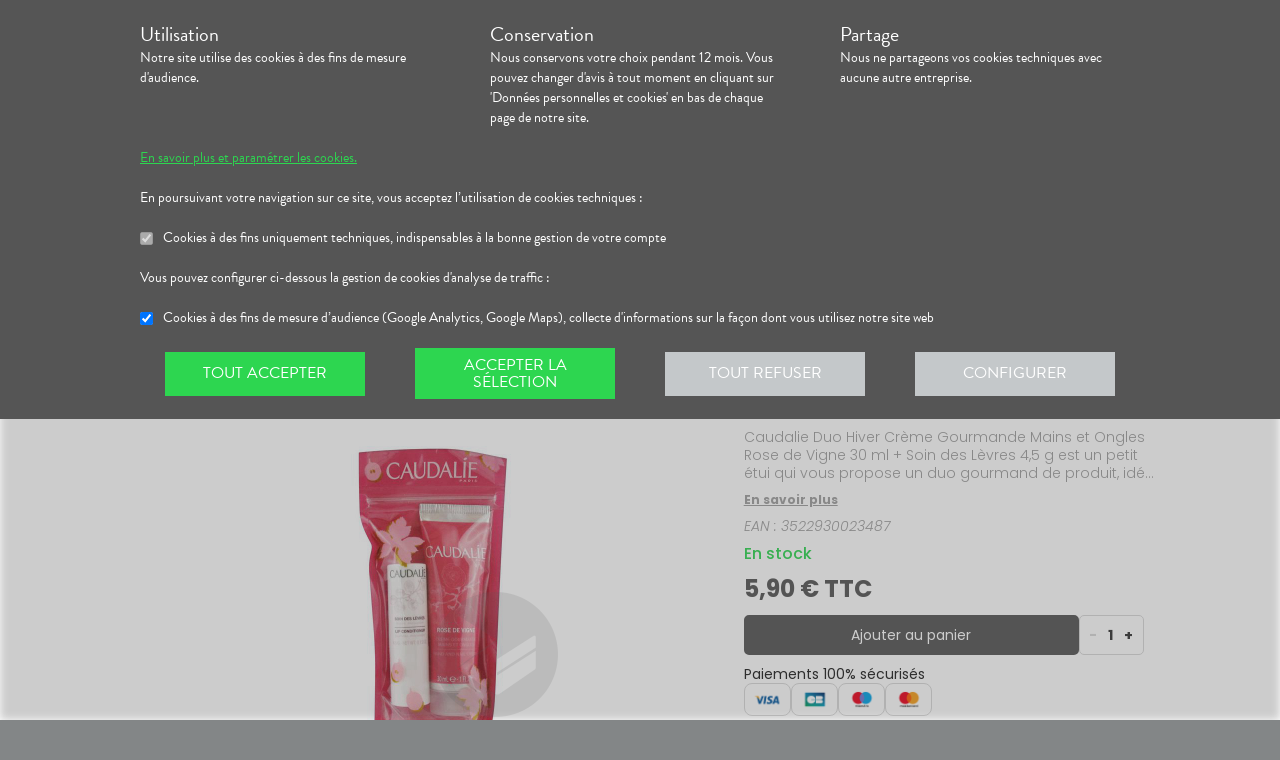

--- FILE ---
content_type: text/html; charset=utf-8
request_url: https://pharmacie-presaintgervais.fr/produits/parapharmacie-visage-corps-cheveux-corps-coffrets-corps-caudalie-caudalie-duo-hiver-creme-gourmande-mains-et-ongles-rose-de-vigne-30-ml-soin-des-levres-4-5-g/urn:valwin:ean:3522930023487
body_size: 236406
content:
<!DOCTYPE html><html lang="fr" class="action with-2018-header with-cnc"><head><style type="text/css">:root {
  --valwin-flow-action-color: #555555;
  --valwin-flow-info-color: #2dd650;
  --valwin-flow-background-color: #fafafa;
}</style><meta charset="utf-8"><title>Caudalie Duo Hiver Crème Gourmande Mains et Ongles Rose de Vigne 30 ml + Soin des Lèvres 4,5 g</title><meta name="description" content="Caudalie Duo Hiver Crème Gourmande Mains et Ongles Rose de Vigne 30 ml + Soin des Lèvres 4,5 g est un petit étui qui vous propose un duo gourmand de produit, idéal pour une hydratation des mains avec sa crème gourmande à la Rose de Vigne et pour l'hydratation des lèvres.- Caudalie Crème Gourmande Mains et Ongles Rose de Vigne 30 ml est une crème pour les mains et pour les ongles avec une agréable odeur de Rose des Vignes. Cette crème s'inspire du Sauvignon car elle est riche en polyphénols de raisin antioxydants, beurre de karité et avocat pour réparer, nourrir et protéger.0% paraben, phtalates, phénoxyethanol, huiles minérales, sodium laureth sulfate, ingrédients d'origine animale.- Caudalie Soin des Lèvres 4,5 g est un baume hydratant, anti-oxydant, spécialement formulé (99.5% d'origine végétale) pour prendre soin de vos lèvres abimées et sèches. Il apporte nutrition, réparation et brillance."><meta name="title" content="Caudalie Duo Hiver Crème Gourmande Mains et Ongles Rose de Vigne 30 ml + Soin des Lèvres 4,5 g"><meta name="viewport" content="width=device-width, initial-scale=1"><meta name="robots" content="index, follow"><meta name="revisit-after" content="2 day"><meta name="author" lang="fr" content="Valwin"><meta name="google-site-verification" content="NCwoc0r3akmtBIx11Q5nQetVHa2url-Wr06lYk2KOVI"><meta http-equiv="X-UA-Compatible" content="IE=edge"><meta property="og:type" content="website"><meta property="og:url" content="https://pharmacie-presaintgervais.fr/produits/parapharmacie-visage-corps-cheveux-corps-coffrets-corps-caudalie-caudalie-duo-hiver-creme-gourmande-mains-et-ongles-rose-de-vigne-30-ml-soin-des-levres-4-5-g/urn:valwin:ean:3522930023487"><meta property="og:image" content="https://d20fhuz7ayclct.cloudfront.net/catalog/full/ffd4f651-57c2-4293-8612-8cee3d9e0169"><meta property="og:image:secure_url" content="https://d20fhuz7ayclct.cloudfront.net/catalog/full/ffd4f651-57c2-4293-8612-8cee3d9e0169"><meta property="og:title" name="og:title" content="Caudalie Duo Hiver Crème Gourmande Mains et Ongles Rose de Vigne 30 ml + Soin des Lèvres 4,5 g"><meta property="og:sitename" name="og:sitename" content="La Grande Pharmacie du Pré-Saint-Gervais"><meta property="og:site_name" content="La Grande Pharmacie du Pré-Saint-Gervais"><link rel="search" type="application/opensearchdescription+xml" title="La Grande Pharmacie du Pré-Saint-Gervais" href="https://pharmacie-presaintgervais.fr"><meta property="og:description" name="og:description" content="Caudalie Duo Hiver Crème Gourmande Mains et Ongles Rose de Vigne 30 ml + Soin des Lèvres 4,5 g est un petit étui qui vous propose un duo gourmand de produit, idéal pour une hydratation des mains avec sa crème gourmande à la Rose de Vigne et pour l'hydratation des lèvres.- Caudalie Crème Gourmande Mains et Ongles Rose de Vigne 30 ml est une crème pour les mains et pour les ongles avec une agréable odeur de Rose des Vignes. Cette crème s'inspire du Sauvignon car elle est riche en polyphénols de raisin antioxydants, beurre de karité et avocat pour réparer, nourrir et protéger.0% paraben, phtalates, phénoxyethanol, huiles minérales, sodium laureth sulfate, ingrédients d'origine animale.- Caudalie Soin des Lèvres 4,5 g est un baume hydratant, anti-oxydant, spécialement formulé (99.5% d'origine végétale) pour prendre soin de vos lèvres abimées et sèches. Il apporte nutrition, réparation et brillance."><link rel="canonical" href="https://pharmacie-presaintgervais.fr/produits/parapharmacie-visage-corps-cheveux-corps-coffrets-corps-caudalie-caudalie-duo-hiver-creme-gourmande-mains-et-ongles-rose-de-vigne-30-ml-soin-des-levres-4-5-g/urn:valwin:ean:3522930023487"><script src="https://use.typekit.net/cid1xud.js"></script><script>try{
  Typekit.load({ 'async': true, 'active': function (){
    var crslArr = document.getElementsByClassName("crsl");
    var insurance = function(){};
    if(typeof crslArr !== undefined && crslArr.length > 0){
      var crsl = crslArr[crslArr.length - 1];
      var h = crsl.clientHeight;
      insurance = function(){
        if(typeof insurance.count === 'undefined'){
          insurance.count = 0;
        }
        var current = document.getElementsByClassName("crsl")[crslArr.length - 1];
        var ch = current.clientHeight;
        if(insurance.count == 5 || ch != h){
          return;
        } else {
          insurance.count++;
          reinitAndApplyToDocument();
          setTimeout(insurance, 150);
        }
      };
      window.insurance = insurance
    }
    if(typeof initHeaderBehaviours !== 'undefined') {
      initHeaderBehaviours();
    }
    if(typeof DefaultCarousel !== 'undefined') {
      DefaultCarousel();
    }
    insurance();
  }});
}catch(e){}</script><link rel="stylesheet" href="https://d20fhuz7ayclct.cloudfront.net/valwin-pharma/88822bd/stylesheets/pharmacy/valwin-dev-cnc/screen.css"><link rel="stylesheet" href="https://d20fhuz7ayclct.cloudfront.net/valwin-pharma/88822bd/stylesheets/print.css" media="print"><link rel="stylesheet" href="https://maxcdn.bootstrapcdn.com/font-awesome/4.5.0/css/font-awesome.min.css"><script src="https://d20fhuz7ayclct.cloudfront.net/valwin-pharma/88822bd/javascripts/vendor.js"></script><script>window.initialI18nStore = {"fr":{"translation":{"advices title":"Nos conseils santé","advices title apotheo":"Vous conseiller est le cœur de notre métier","advices videos title":"Vidéos de dispositifs médicaux","advices videos type":"Type d’appareil","advices videos technology":"Technologie","advices videos example":"Marque","advices videos brand":"Gamme","advices videos lining":"Exemple d’appareil","CGU long":"Conditions Générales d’Utilisation","CGU short":"CGU","cgu title":"Conditions générales d’utilisation","cgu intro paragraphe-1":"Les présentes conditions générales régissent de façon exclusive les relations contractuelles entre&nbsp;:","cgu intro paragraphe-2":"La pharmacie {{name}}, inscrite au Tableau de l’Ordre des Pharmaciens sous le numéro {{rpps}}, exploitant le <strong class='allCaps'>site</strong> dont le siège social est situé au {{address}}.","cgu intro paragraphe-2 override-name":"La {{name}}, inscrite au Tableau de l’Ordre des Pharmaciens sous le numéro {{rpps}}, exploitant le <strong class='allCaps'>site</strong> dont le siège social est situé au {{address}}.","cgu intro paragraphe-3":"et","cgu intro paragraphe-4":"Le <strong class='allCaps'>patient</strong>, toute personne âgée de plus de 18&nbsp;ans consultant le <strong class='allCaps'>site</strong> ou souhaitant effectuer l’achat de l’un des produits proposés sur ce <strong class='allCaps'>site</strong>.","cgu intro paragraphe-5":"Dans la suite de ce document la pharmacie {{name}} sera référencée sous le nom la <strong class='allCaps'>pharmacie</strong> et le <strong class='allCaps'>site</strong> associé {{site}} sous l’appellation le <strong class='allCaps'>site</strong>.","cgu intro paragraphe-5 override-name":"Dans la suite de ce document la {{name}} sera référencée sous le nom la <strong class='allCaps'>pharmacie</strong> et le <strong class='allCaps'>site</strong> associé {{site}} sous l’appellation le <strong class='allCaps'>site</strong>.","cgu intro paragraphe-6":"Ces conditions s’appliquent à l’exclusion de toutes autres conditions, notamment celles qui sont en vigueur pour les ventes en magasin. En naviguant sur le <strong class='allCaps'>site</strong>, le <strong class='allCaps'>patient</strong> accepte d’être lié par les présentes conditions qui s’appliquent à tout conseil entre le <strong class='allCaps'>patient</strong> et la <strong class='allCaps'>pharmacie</strong>, ainsi qu’à toute opération nécessaire à leur exécution.","cgu intro paragraphe-7":"Les présentes conditions sont accessibles à tous sur le <strong class='allCaps'>site</strong> dans la partie «&nbsp;Conditions Générales d’Utilisation&nbsp;». La <strong class='allCaps'>pharmacie</strong> se réserve le droit de modifier à tout moment les présentes conditions générales sous réserve de faire apparaître ces modifications sur le <strong class='allCaps'>site</strong>.","cgu article-1 title":"Article 1 – Mentions Légales","cgu article-1 paragraphe-1":"Le <strong class='allCaps'>site</strong> est mis à disposition par la pharmacie {{name}}, {{companyType}}.","cgu article-1 paragraphe-1 override-name":"Le <strong class='allCaps'>site</strong> est mis à disposition par la {{name}}, {{companyType}}.","cgu article-1 paragraphe-2":"Le siège social est situé au {{address}}.","cgu article-1 paragraphe-3":"La société est immatriculée au Registre du Commerce et des Sociétés sous le numéro <abbr title='registre du commerce et des sociétés'>RCS</abbr> {{rcsCity}} {{rcsNumber}}.","cgu article-1 paragraphe-4":"L'adresse e-mail de la pharmacie est: {{pharmacyMail}}","cgu article-1 paragraphe-5":"La boîte de réception de cette adresse e-mail ne contiendra aucune Données de santé du <strong class='allCaps'>patient</strong>, celles-ci étant collectées par le biais de l'outil de messagerie textuelle en ligne sécurisée directement sur le <strong class='allCaps'>site</strong>","cgu article-2 title":"Article 2 – Configuration requise","cgu article-2 paragraphe-1":"Pour pouvoir accéder au <strong class='allCaps'>site</strong>, le <strong class='allCaps'>patient</strong> doit&nbsp;:","cgu article-2 list-1 line-1":"disposer d’un accès Internet (coût d’accès supporté par le <strong class='allCaps'>patient</strong>)&nbsp;;","cgu article-2 list-1 line-2":"disposer d’un navigateur web. Il est conseillé d’utiliser les versions de navigateur suivantes :","cgu article-2 list-2 line-1":"Firefox dernière version","cgu article-2 list-2 line-2":"Chrome dernière version","cgu article-2 list-2 line-3":"Internet Explorer version&nbsp;11.0 et plus","cgu article-2 list-2 line-4":"Safari version&nbsp;10.1 et plus","cgu article-2 list-1 line-3":"activer l’exécution de JavaScript et l’enregistrement des cookies&nbsp;: la désactivation de ces fonctions peut empêcher le bon fonctionnement de certaines fonctionnalités du <strong class='allCaps'>site</strong>.","cgu article-2 paragraphe-2":"Ces configurations techniques minimales sont susceptibles d’évoluer sans préavis. Le <strong class='allCaps'>patient</strong> est seul responsable de la compatibilité entre son équipement et le <strong class='allCaps'>site</strong>.","cgu article-3 title":"Article 3 – Création de compte et Dossier Patient","cgu article-3 paragraphe-1":"Pour prendre rendez-vous sur le <strong class='allCaps'>site</strong> ou obtenir un conseil, le <strong class='allCaps'>patient</strong> doit, au préalable, procéder à la création d’un dossier patient. Celui-ci doit être créé exclusivement sur le <strong class='allCaps'>site</strong>&nbsp;:","cgu article-3 paragraphe-2":"Pour créer son compte, le <strong class='allCaps'>patient</strong> doit renseigner, d’une part, son adresse électronique et un mot de passe, qui doit être confirmé dans les 60&nbsp;minutes suivant la création du compte. Ces éléments sont confidentiels. Le <strong class='allCaps'>patient</strong> sera seul responsable des conséquences de l’utilisation de son compte, et ce jusqu’à la désactivation de celui-ci.","cgu article-3 paragraphe-3":"D’autre part, des renseignements seront demandés au <strong class='allCaps'>patient</strong> pour poursuivre son inscription et compléter un dossier <strong class='allCaps'>patient</strong>&nbsp;: civilité, prénom, nom, date de naissance, adresse électronique, sexe, poids, traitements en cours, allergies, antécédents, état de grossesse, état d’allaitement. Le <strong class='allCaps'>patient</strong> s’engage à fournir des informations véritables et sincères, d’actualiser ses informations à chaque nouvel échange avec la <strong class='allCaps'>pharmacie</strong> et si besoin est à informer la <strong class='allCaps'>pharmacie</strong> de tout changement les concernant.","cgu article-3 paragraphe-4":"Ces informations sont nécessaires à la gestion de la relation entre la <strong class='allCaps'>pharmacie</strong> et le <strong class='allCaps'>patient</strong> ainsi qu’à la sécurisation de la dispensation des médicaments et produits parapharmaceutiques. En conséquence, le défaut de fourniture des informations sollicitées équivaut à renoncer à la création d’un compte et à l’impossibilité de prendre rendez-vous ou obtenir des conseils.","cgu article-3 paragraphe-5":"La <strong class='allCaps'>pharmacie</strong> ne saurait être tenue pour responsable d’éventuelles erreurs de saisie et des conséquences qui en découleraient.","cgu article-3 paragraphe-6":"Le <strong class='allCaps'>patient</strong> a la possibilité de suivre ses échanges avec la <strong class='allCaps'>pharmacie</strong> sur le <strong class='allCaps'>site</strong>, dans la rubrique «&nbsp;Ma Messagerie&nbsp;». Le Dossier Patient est consultable à tout moment sur le <strong class='allCaps'>site</strong> dans la rubrique «&nbsp;Mon Compte&nbsp;».","cgu article-3 paragraphe-7":"Le <strong class='allCaps'>patient</strong> a également la possibilité de suivre ses échanges avec la <strong class='allCaps'>pharmacie</strong> dans le «&nbsp;Dossier Patient&nbsp;» en cliquant sur «&nbsp;toutes mes conversations&nbsp;».","cgu article-3 paragraphe-8":"Selon l'arrêté du 28 novembre 2016 relatif aux règles techniques applicables aux sites internet de commerce électronique de médicaments prévues à l'article L. 5125-39 du Code de la santé publique, les données de santé sont conservées pendant un an puis archivées.","cgu article-3 paragraphe-9":"Le <strong class='allCaps'>patient</strong> peut désactiver son compte à tout instant en allant dans le menu «&nbsp;<span>Mon dossier</span><span class='sm md lg'> patient</span>&nbsp;» puis dans «&nbsp;Paramètres du compte&nbsp;», à la rubrique «&nbsp;Mon compte&nbsp;».","cgu article-3 paragraphe-9 shop":"Le <strong class='allCaps'>patient</strong> peut désactiver son compte à tout instant en allant dans le menu «&nbsp;<span class='sm md lg'>Mon </span><span>compte</span>&nbsp;» puis dans «&nbsp;Paramètres du compte&nbsp;», à la rubrique «&nbsp;Mon compte&nbsp;».","cgu article-3 paragraphe-10":"La désactivation du compte, à l’origine du <strong class='allCaps'>patient</strong> ou de la <strong class='allCaps'>pharmacie</strong> est confirmée par un courrier électronique, celui-ci est expédié à l’adresse communiquée par le <strong class='allCaps'>patient</strong> lors de la création de son compte.","cgu article-4 title":"Article 4 – Déclaration d’effets indésirables de médicaments","cgu article-4 paragraphe":"Le <strong class='allCaps'>patient</strong> peut déclarer des effets indésirables liés à un médicament <i>via</i> le <strong class='allCaps'>site</strong>, puis transférer la déclaration au Centre Régional de Pharmacovigilance dont il dépend.","cgu article-5 title":"Article 5 – Sécurisation et Hébergement","cgu article-5 paragraphe-1":"Le <strong class='allCaps'>site</strong> fait l’objet d’un système de sécurisation&nbsp;: Le <strong class='allCaps'>site</strong> fait l’objet d’un système de sécurisation : le procédé de chiffrement <abbr title='secures sockets layer'>SSL</abbr> a été adopté pour certifier et sécuriser tous les échanges qu’il y aurait entre la <strong class='allCaps'>pharmacie</strong> et le <strong class='allCaps'>patient</strong>.","cgu article-5 paragraphe-2":"Le <strong class='allCaps'>site</strong> est hébergé chez un hébergeur agréé de données de santé, nommé <span class='allCaps'>claranet</span> <abbr title='société par actions simplifiée'>SAS</abbr> 18&nbsp;rue du Faubourg du Temple 75011&nbsp;<span class='allCaps'>Paris</span>.","cgu article-6 title":"Article 6 – Service","cgu article-6 paragraphe-1":"Pour toute information ou question, la <strong class='allCaps'>pharmacie</strong> est à votre disposition&nbsp;:","cgu article-6 list line-1":"Par courrier électronique dans la messagerie interne du <strong class='allCaps'>site</strong>","cgu article-6 list line-2":"Par courrier postal à l’adresse suivante&nbsp;: {{address}}","cgu article-6 list line-3":"Par téléphone au {{tel}}","cgu article-6 paragraphe-2":"Pour toute information ou question relative au <strong class='allCaps'>site</strong> et son fonctionnement, vous pouvez contacter les services compétents par le formulaire de contact présent sur <a href='http://www.valwin.fr/' target='_blank'>www.valwin.fr</a>.","cgu article-7 title":"Article 7 – Responsabilité","cgu article-7 subtitle-1":"Contenu Scientifique <span class='allCaps'>vidal</span> concernant les fiches conseils santé","cgu article-7 paragraphe-1":"De façon générale <span class='allCaps'>vidal</span> attache une importance toute particulière à l’exactitude des informations qu’il délivre <i>via</i> ses <abbr title='interface de programmation'>API</abbr>.","cgu article-7 paragraphe-2":"Toutefois le <strong class='allCaps'>patient</strong> exploite les données fournies par <span class='allCaps'>vidal</span> sous sa seule responsabilité&nbsp;: ces informations ne sauraient être utilisées sans vérifications préalables par le lecteur et <span class='allCaps'>vidal</span> ne pourrait être tenu pour responsable des conséquences directes ou indirectes pouvant résulter de l’utilisation, la consultation et l’interprétation des informations fournies.","cgu article-7 paragraphe-3":"<span class='allCaps'>Vidal</span> s’engage à rectifier rapidement toute erreur ou inexactitude dont il aura eu connaissance ou qui lui aura été signalée par un utilisateur.","cgu article-8 title":"Article 8 – Liens hypertextes","cgu article-8 paragraphe":"Les liens hypertextes présents sur le <strong class='allCaps'>site</strong> peuvent orienter l’utilisateur sur des sites extérieurs dont le contenu ne peut en aucune manière engager la responsabilité du <strong class='allCaps'>site</strong>.","cgu article-9 title":"Article 9 – Propriété Intellectuelle","cgu article-9 paragraphe-1":"Tous les textes, commentaires, ouvrages, illustrations et images, bases de données, marques reproduits sur le <strong class='allCaps'>site</strong> ainsi que le <strong class='allCaps'>site</strong> lui-même, sont attribués à la <strong class='allCaps'>pharmacie</strong> au titre du droit d’auteur ainsi qu’au titre de la propriété intellectuelle et ce pour le monde entier. À ce titre et conformément aux dispositions du Code de la propriété intellectuelle, seule l’utilisation pour un usage privé est admise, sous réserve de dispositions différentes voire plus restrictives du Code de la propriété intellectuelle. Toute autre utilisation est constitutive de contrefaçon et sanctionnée au titre de la propriété intellectuelle sauf autorisation préalable de la <strong class='allCaps'>pharmacie</strong>.","cgu article-9 paragraphe-2":"Toute reproduction totale ou partielle du <strong class='allCaps'>site</strong> et des éléments qui le composent est strictement interdite.","cgu article-10 title":"Article 10 – Loi informatique et libertés","cgu article-10 paragraphe-1":"Conformément à la réglementation en vigueur, la <strong class='allCaps'>pharmacie</strong> a mis en place une politique de protection de vos données à caractère personnel. Nous vous invitons à la consulter directement sur notre site web ou à l'adresse suivante : <a href='/cookies'>{{site}}/cookies</a>. Pour toute question vous pouvez vous adresser à : {{pharmacyMail}}","cgu article-11 title":"Article 11 - Droit Applicable - Litiges","cgu article-11 paragraphe-1":"Le présent contrat est soumis à la loi française.","cgu article-11 paragraphe-2":"La langue du présent contrat est la langue française.","cgu article-11 paragraphe-3":"En cas de litige, les tribunaux français seront seuls compétents.","cgu article-12 title":"Article 12 - Médiation","cgu article-12 paragraphe-1":"En cas de litige relatif aux services proposés par la <strong class='allCaps'>pharmacie</strong>, le <strong class='allCaps'>patient</strong> a la faculté de recourir gratuitement à un médiateur de la consommation conformément aux dispositions de l’article L.612-1 du Code de la consommation et ce, préalablement à l’introduction de toute action devant les tribunaux compétents.","cgu article-12 paragraphe-2":"A ce titre, il est informé que la <strong class='allCaps'>pharmacie</strong> a adhéré aux services de médiation accessibles à l’adresse suivante&nbsp;: {{consumerMediator}}","cgu article-12 paragraphe-3":"Quel que soit le moyen de saisine utilisé, la demande doit impérativement contenir :","cgu article-12 paragraphe-4":"Les coordonnées postales, téléphoniques et électroniques du <strong class='allCaps'>patient</strong>,","cgu article-12 paragraphe-5":"Le nom et l’adresse de la <strong class='allCaps'>pharmacie</strong>,","cgu article-12 paragraphe-6":"Un exposé succinct des faits,","cgu article-12 paragraphe-7":"La preuve des démarches préalables entreprises auprès de la <strong class='allCaps'>pharmacie</strong>.","cgu article-12 paragraphe-8":"Le <strong class='allCaps'>patient</strong> a en outre la possibilité de déposer une plainte via l’Application de règlement en ligne des litiges (dites plateforme « RLL ») accessible au moyen du lien ci-dessous:","cgu article-12 paragraphe-9":"https://webgate.ec.europa.eu/odr/main/?event=main.home.show&Ing=FR","cgu article-12 paragraphe-10":"En cas d’échec dans la désignation du médiateur ou de la médiation elle-même, la partie la plus diligente peut saisir le Tribunal compétent selon les modalités de l’article ci-dessus.","CGV long":"Conditions Générales d'Utilisation pour la Vente en Ligne","CGV short":"CGUVL","modal drugs confirmation":"Confirmation d’ajout au panier","modal drugs label":"En cochant cette case je certifie avoir bien pris connaissance de la notice complète du médicament en ayant porté une attention particulière aux contre indications et précautions d’usage de ce dernier.","modal drugs conditions":"Veuillez accepter les conditions d’ajout au panier s’il vous plait","modal drugs print":"Imprimer","modal drugs question":"En cas de questions, contactez votre pharmacien :","modal drugs phone":"Par téléphone au :","modal drugs message":"Ou par la messagerie en","modal drugs click":"cliquant ici","modal drugs cancel":"Annuler","modal drugs basket":"Ajouter au panier","cookies intro title":"Données personnelles et cookies","cookies intro text":"Notre pharmacie respecte vos préoccupations concernant la protection de votre vie privée et de vos données personnelles. Cette charte a pour objectif de vous informer de la manière dont nous traitons vos données personnelles lorsque vous utilisez notre site internet, sa version optimisée pour mobile ainsi que l’application mobile Valwin. Elle vous permet de connaître l’origine et l’usage des informations de navigation collectées à l’aide de Cookies, ainsi que d’exercer vos options et les droits dont vous disposez pour contrôler vos informations personnelles et protéger votre vie privée.","cookies what title":"Qu’est ce qu’une donnée personnelle&nbsp;?","cookies what text-1":"Une donnée personnelle correspond à toute information relative à une personne physique identifiée ou qui peut être identifiée, directement ou indirectement, par référence à un numéro d’identification ou à un ou plusieurs éléments qui lui sont propre (tels que son nom, son prénom, sa date de naissance, son numéro client ou de commande, données de localisation etc.).","cookies who title":"Qui est le responsable de traitement des données&nbsp;?","cookies who text-1":"VALWIN, société par actions simplifiée, immatriculée au Registre du Commerce et des Sociétés au numéro 79145065300047, et dont le siège social est 86, quai de la Fosse - 44100 Nantes, est le responsable de traitement des données personnelles collectées sur ce site, au sens de la réglementation applicable du Règlement Général sur la Protection des Données (“RGPD”).","cookies our title":"Quelles données personnelles pouvons-nous être amenés à collecter&nbsp;?","cookies our text":"Nous collectons des informations vous concernant lorsque vous utilisez notre site ou interagissez avec nous. Outre les informations que vous déclarez (ex : création de compte, création d’un dossier patient), des informations sont automatiquement collectées comme :","cookies our list line-1":"Des informations socio-démographiques (ex : votre âge, votre profession, votre sexe, etc.) mentionnées lorsque vous créez un compte ;","cookies our list line-2":"Des informations relatives à l’utilisation du site, notamment votre navigation (ex : pages visitées, liens cliqués, appareillement, localisation de votre adresse IP, le lien qui vous a permis d’accéder à notre site, etc.) ;","cookies our list line-3":"Des informations relatives à vos achats (en ligne ou en officine) (ex : articles choisis, adresse de livraison et de facturation, montants de produits, mode de paiements, etc.) Ces informations peuvent être collectées par l’intermédiaire de cookies lors de votre navigation sur notre site.","cookies why title":"Pourquoi collectons-nous vos données personnelles&nbsp;?","cookies why text-1":"Ces informations nous permettent de mieux vous connaître et d’améliorer votre expérience utilisateur sur notre site, dans le respect de vos choix. L’utilisation de Cookies nous permet d’améliorer nos services et nos offres. Des contrôles sont par ailleurs effectués afin d’assurer la sécurité du site.","cookies law title":"Quels sont les fondements juridiques qui légitiment le traitement de vos données ?","cookies law text-1":"Nous collectons uniquement des données à caractère personnel lorsque nous disposons d’un fondement légal pour le faire. Les collectes de données personnelles décrites ci-dessus sont effectuées car elles sont :","cookies law list line-1":"<i>Nécessaires au fonctionnement du site et pour vous fournir nos services.</i> Elles nous permettent de gérer votre identification, de contribuer à la sécurité de nos services, d’accéder à votre compte et de gérer votre profil patient et vos commandes.","cookies law list line-2":"<i>Nécessaires dans le cadre de notre intérêt légitime.</i> Elles servent à des fins de gestion marketing pour améliorer votre navigation sur le site. Elles nous permettent de retenir vos choix et préférences de façon à vous éviter des saisies et actions répétitives, mais aussi à réaliser des études statistiques.","cookies time title":"Combien de temps conservons-nous vos données&nbsp;?","cookies time text-1":"Vos données personnelles sont conservées pendant toute la durée de votre relation avec nous, augmentée d’une durée de trois ans à l’issue de la fin de nos relations (il s’agit du “droit à l’oubli”), puis ces données sont anonymisées et font l’objet d’un archivage à des fins d’études statistiques.","cookies rights title":"Quels sont vos droits et comment les exercer&nbsp;?","cookies rights text-1":"Conformément à la règlementation en vigueur, notamment à la RGPD, vous disposez d’un droit à l’oubli, d’accès, de modification, de rectification, d’effacement, de portabilité des données, d’opposition, de réclamation et de suppression des données vous concernant. Vous disposez également du droit de formuler des directives spécifiques ou générales concernant la conservation, l’effacement et la communication de vos données post-mortem. Pour plus d’informations à ce sujet, vous pouvez cliquer sur le lien suivant :<br/>","cookies rights link-1":"https://www.cnil.fr/fr/comprendre-vos-droits","cookies rights text-2":"<br/>Ces droits peuvent être exercés directement auprès de Valwin par courrier simple à l’adresse suivante : 86, quai de la Fosse - 44100 Nantes, ou par mail à support@valwin.fr en indiquant votre nom et prénom.","cookies info title-1":"Information sur la gestion des cookies","cookies info text-1":"Notre pharmacie est susceptible de mettre en place des cookies sur ce site. Il s’agit d’un procédé automatique de traçage qui enregistre des informations relatives à la navigation sur le site, et stocke des informations saisies lors des visites sur le site afin de faciliter la procédure d’inscription et l’utilisation du site.","cookies info title-2":"<i>Qu’est ce qu’un cookie&nbsp;?</i>","cookies info text-2":"Un cookie est un fichier texte placé de manière unique sur le disque dur par le serveur du site. Les cookies ne peuvent pas exécuter de programmes ou introduire de virus sur vos appareils informatiques (ordinateur, téléphone, tablette…). Les cookies sont attribués de façon unique et peuvent seulement être lus par le serveur web du domaine qui a émis le cookie. Les utilisateurs du site ont la possibilité d’accepter ou de refuser les cookies en le précisant à partir des paramètres du navigateur web qu’ils utilisent.","cookies info title-3":"<i>Quels sont les cookies utilisés sur le site&nbsp;?</i>","cookies info text-3":"Il existe plusieurs catégories de cookies :","cookies info list-1 line-1":"Les cookies « Indispensables » Ces cookies sont nécessaires au fonctionnement du site et des services proposés. Ils ont pour finalité de permettre ou faciliter votre navigation sur notre site (gestion de votre identification, sécurité des services, gestion de votre profil patient, ou encore de vos commandes, etc.). Leur suppression peut entrainer des difficultés de navigation sur notre site ainsi que l’impossibilité de passer commande.","cookies info list-1 line-2":"Les cookies « Analytiques » : Ces cookies (ex : Google Analytics) nous permettent de mesurer et d’analyser l’audience de notre site, ainsi que votre activité sur le site, afin de détecter les problèmes de navigation et d’améliorer votre expérience sur notre site. Google traite les informations transférées et les autres données relatives à Google Ads de manière anonyme.","cookies info title-4":"<i>Paramétrage de votre navigateur</i>","cookies info text-4":"Votre navigateur peut vous permettre de désactiver tout ou une partie des Cookies, soit systématiquement soit selon l’émetteur. Vous pouvez également configurer votre logiciel de navigation de manière à ce que l’acceptation ou le refus des cookies vous soient proposés (au cas par cas ou en totalité). Nous vous rappelons toutefois que la désactivation de tous les Cookies sera susceptible de modifier votre navigation sur internet et de vous empêcher d’utiliser notre site dans des conditions normales, à l’exception des fonctions basiques.","cookies info text-5":"Vous trouverez ci-dessous les liens vers l’aide nécessaire pour accéder au menu navigateur prévu à cet effet :","cookies info list-2 line-1":"Chrome : ","cookies info link-chrome":"https://support.google.com/chrome/answer/95647?hl=fr","cookies info list-2 line-2":"Firefox : ","cookies info link-firefox":"https://support.mozilla.org/fr/kb/activer-desactiver-cookies","cookies info list-2 line-3":"Internet Explorer : ","cookies info link-ie":"https://support.microsoft.com/fr-fr/help/17442/windows-internet-explorer-delete-manage-cookies#ie=ie-11","cookies info list-2 line-4":"Safari : ","cookies info link-safari":"https://support.apple.com/fr-fr/guide/safari/sfri11471/mac","cookies info text-6":"Pour de plus d’informations concernant les outils de maîtrise des cookies, vous pouvez consulter le site internet de la CNIL : ","cookies info link-6":"https://www.cnil.fr/fr/cookies-les-outils-pour-les-maitriser","cookies configure title":"Configurer ses préférences","cookies gaCookies title":"Cookies à des fins de mesure d’audience (Google Analytics)","cookies gaCookies description":"Collecte d'informations sur la façon dont vous utilisez notre site web.","cookies gtmCookies title":"Cookies à des fins marketing (Amplitude, Mixpanel)","cookies gtmCookies description":"Collecte de vos données personnelles pendant votre session de navigation à des fins marketing","drugs title":"Nos conseils santé","footer logos valwin-creation":"Une création Valwin","footer logos pharma member group":"Pour pharmacie membre<br/>du groupement","homepage advices disease link-text":"Consulter nos fiches conseils","homepage advices disease text":"<p>Vous cherchez des informations, comme les symptômes, le traitement ou la prévention pour <strong>mieux comprendre votre maladie</strong>&nbsp;?</p><p>Nos fiches conseils sont <strong>validées par des professionels de santé</strong>.</p>","homepage advices disease title":"Comprenez vos maladies","homepage advices drugs link-text":"Consulter les notices","homepage advices drugs text":"<p>Vous cherchez une <strong>information sur vos médicaments</strong>, comme la <strong>posologie</strong>, les <strong>effets indésirables</strong> ou les <strong>contre-indications</strong>&nbsp;?</p>","homepage advices drugs title":"Notice des médicaments","homepage advices latest-news link-text":"Lire l’article","homepage advices latest-news subtitle":"La grippe est de retour","homepage advices latest-news text":"La grippe (ou influenza) est une maladie causée par un virus qui s’attaque au système respiratoire. Elle se répercute sur tout l’organisme. Elle dure normalement de 3&nbsp;à 7&nbsp;jours et peut empêcher une personne de mener ses activités quotidiennes. Elle dure normalement de 3&nbsp;à 7&nbsp;jours et peut empêcher une personne de mener ses activités quotidiennes.","homepage advices latest-news title":"Information prévention","homepage advices anchor":"advices","homepage happenings anchor":"nos-evenements","homepage intro find-us":"Nous trouver","homepage intro onduty":"Consulter lepharmacien.fr","homepage intro schedule title":"Nos horaires","homepage intro specialities title":"<span>Nos </span>spécialités","homepage intro title":"Gérez votre santé en ligne avec votre pharmacien","homepage intro title pharmacy":"Gérez votre santé en ligne avec la <2>{{name}}</2>","homepage intro title welcome":"Bienvenue à la <2>{{name}}</2>","homepage intro pharmacy title":"En savoir plus<br/> sur notre pharmacie","homepage intro useful-informations":"Infos<br/>Utiles","homepage intro specialities":"Nos<br/>spécialités","homepage intro on-duty":"Pharmacies de garde","homepage intro on-duty ended":"Garde terminée","homepage linings anchor":"linings","homepage services anchor":"services","homepage specialities anchor":"specialities","homepage team anchor":"team","homepage tips anchor":"tips","homepage tools meetings title":"Prenez un rendez-vous","homepage tools meetings text":"Vous souhaitez un accompagnement personnalisé pour le suivi de vos maladies&nbsp;?","homepage tools prescriptions title":"Réservez vos médicaments","homepage tools prescriptions text":"Gagnez du temps en envoyant votre ordonnance ou en pré-commandant vos médicaments&nbsp;!","homepage tools questions title":"Posez vos<br class='tools-section--title-spacer'/> questions","homepage tools questions text":"Vous avez des questions sur vos médicaments ou votre maladie&nbsp;?","homepage tools questions para text":"Vous avez des questions sur vos produits de parapharmacie ou votre maladie&nbsp;?","homepage tools takeaway title":"Commandez vos produits","homepage tools takeaway text":"Commandez vos médicaments et produits de parapharmacie en ligne.","homepage tools takeaway para text":"Commandez vos produits de parapharmacie en ligne.","homepage tools advices title":"Consulter nos conseils santé","homepage tools advices text":"Consultez tous nos articles et toutes nos vidéos santé","homepage tools cos meetings title":"Prendre un rendez-vous","homepage tools cos meetings text":"Vous souhaitez un accompagnement personnalisé pour le suivi de vos maladies&nbsp;?","homepage tools cos prescriptions title":"Réserver vos médicaments","homepage tools cos prescriptions text":"Gagnez du temps en envoyant votre ordonnance ou en pré-commandant vos médicaments à l’avance&nbsp;!","homepage tools cos questions title":"Poser vos<br class='tools-section--title-spacer'/> questions","homepage tools cos questions text":"Vous avez des questions sur vos médicaments ou votre maladie&nbsp;?","homepage tools cos questions para text":"Vous avez des questions sur vos produits de parapharmacie ou votre maladie&nbsp;?","homepage tools cos takeaway title":"Commander vos produits","homepage tools cos takeaway text":"Commandez vos médicaments et produits de parapharmacie en ligne.","homepage tools cos takeaway para text":"Commandez vos produits de parapharmacie en ligne.","homepage tools cos advices title":"Consulter nos conseils santé","homepage tools cos advices text":"Consultez tous nos articles et toutes nos vidéos santé","homepage tools elsie meetings title":"Prise de rendez-vous","homepage tools elsie meetings text":"Vous souhaitez un accompagnement personnalisé pour le suivi de vos maladies&nbsp;?","homepage tools elsie prescriptions title":"Scan d'ordonnance","homepage tools elsie prescriptions text":"Gagnez du temps en envoyant votre ordonnance ou en pré-commandant vos médicaments à l’avance.","homepage tools elsie questions title":"Messagerie","homepage tools elsie questions text":"Vous avez des questions sur vos médicaments ou votre maladie&nbsp;?","homepage tools elsie questions para text":"Vous avez des questions sur vos produits de parapharmacie ou votre maladie&nbsp;?","homepage tools elsie takeaway title":"Click and collect","homepage tools elsie takeaway text":"Commandez vos médicaments et produits de parapharmacie en ligne.","homepage tools elsie takeaway para text":"Commandez vos produits de parapharmacie en ligne.","homepage tools elsie advices title":"Conseils santé","homepage tools elsie advices text":"Consultez tous nos articles et toutes nos vidéos santé","homepage tools title apotheo":"Bar à services","homepage tools button":"Découvrir","homepage tools anchor":"tools","homepage siteIntro title":"Horaires, spécialités, …","homepage siteIntro anchor":"site-intro","legal mentions text":"Mentions légales","legal-notice title":"Mentions légales","legal-notice name":"Raison sociale&nbsp;:&nbsp;","legal-notice pharmacist":"Noms et prénoms des pharmaciens&nbsp;:&nbsp;","legal-notice rpps":"Numéro <abbr title='Répertoire partagé des professionnels de santé'>RPPS</abbr>&nbsp;:&nbsp;","legal-notice address":"Adresse postale&nbsp;:&nbsp;","legal-notice cnil":"Numéro de Déclaration <abbr title='Commission nationale de l’informatique et des libertés '>CNIL</abbr>&nbsp;:&nbsp;","legal-notice licenceNumber":"Licence&nbsp;:&nbsp;","legal-notice pharmacyMail":"Adresse e-mail&nbsp;:&nbsp;","legal-notice tel":"Téléphone&nbsp;:&nbsp;","legal-notice fax":"Fax&nbsp;:&nbsp;","legal-notice publication":"Responsable de publication&nbsp;:&nbsp;","legal-notice creator":"Créateur&nbsp;:&nbsp;","legal-notice valwin":"<span class='allCaps'>Valwin</span>","legal-notice webmaster":"Webmestre&nbsp;:&nbsp;","legal-notice hosting":"Hébergeur&nbsp;:&nbsp;","legal-notice hosting answer":"<span class='allCaps'>claranet</span>, 18, rue du Faubourg du Temple, 75011&nbsp;<span class='allCaps'>Paris</span>","legal-notice ars":"Nom et adresse de l’<abbr title='Agence régionale de santé'>ARS</abbr> territorialement compétente&nbsp;:&nbsp;","legal-notice ape":"Code <abbr title='Activité Principale Exercée'>APE</abbr>&nbsp;:&nbsp;","legal-notice ape answer":"4773z","legal-notice rcsNumber":"Numéro <abbr title='Registre du Commerce et des Sociétés'>RCS</abbr>&nbsp;:&nbsp;","legal-notice vatNumber":"Numéro individuel d'identification (<abbr title='Taxe sur la Valeur Ajoutée'>TVA</abbr>)&nbsp;:&nbsp;","legal-notice shareCapital":"Capital social&nbsp;:&nbsp;","legal-notice tvaNumber":"Numéro TVA intracommunautaire&nbsp;:&nbsp;","legal-notice socialCapital":"Capital social&nbsp;:&nbsp;","legal-notice siret":"Siret&nbsp;:","logout text":"Déconnexion","meetings title":"Mes rendez-vous en pharmacie","meetings medication-review title":"Bilan partagé de médication","meetings medication-review why title":"Le BPM, qu'est ce que c'est&nbsp;?","meetings medication-review why text-1":"Le bilan partagé de médication se définit d’après la HAS « comme une analyse critique structurée des médicaments du patient dans l’objectif d’établir un consensus avec le patient concernant son traitement ». Le bilan partagé de médication s’appuie sur un entretien structuré avec le patient ayant pour objectif de réduire le risque d’iatrogénie, d'améliorer l'adhésion du patient et de réduire le gaspillage de médicaments. Ses objectifs sont donc en lien direct avec la pertinence, l’efficience et la qualité de la prise en charge médicamenteuse du patient.","meetings medication-review who title":"Quels sont les patients concernés&nbsp;?","meetings medication-review who text-1":"Les patients éligibles à un BPM sont :\n\nAgé de 65 ans à 74 ans en affection de longue durée.\n\nAgé de 75 ans et plus.\n\nA un traitement d'au moins 5 molécules ou principes actifs prescrits pour une durée consécutive, supérieure ou égales à 6 mois.","meetings medication-review button title":"L’outil à votre disposition&nbsp;:","meetings medication-review button link":"https://d20fhuz7ayclct.cloudfront.net/static/Bilan-Partage-Medication.zip","meetings medication-review button text":"Bilan de médication","meetings pharmaceutical-meetings title":"Les rendez-vous pharmaceutiques","meetings pharmaceutical-meetings text":"Votre pharmacien peut vous proposer des <strong>animations pharmaceutiques</strong> pour vous accompagner dans différentes démarches&nbsp;: sevrage tabagique, conseils nutritionnels, conseils dermocosmétiques&nbsp;…","meetings pharmaceutical-meetings link text":"Prendre <abbr title='Rendez-vous'>RDV</abbr>","news page title":"Nos actualités santé","partners vidal abbr":"vidal","partners vidal link":"http://www.vidal.fr/","partners vidal name":"Vidal","partners ministry abbr":"ministry","partners ministry link":"https://solidarites-sante.gouv.fr/","partners ministry name":"Ministère de la santé","partners ansm abbr":"ansm","partners ansm link":"https://ansm.sante.fr/","partners ansm name":"<abbr title='Agence Nationale de Sécurité du Médicament et des produits de santé'>ANSM</abbr>","partners anses link":"https://www.anses.fr/fr","partners anses name":"<abbr title='Agence Nationale de Sécurité Sanitaire de l’Alimentation, de l’Environnement et du Travail'>ANSES</abbr>","partners cnop abbr":"cnop","partners cnop link":"http://www.ordre.pharmacien.fr","partners cnop name":"Ordre national des pharmaciens","partners ars-AUVERGNE_RHONE_ALPES abbr":"ars-AUVERGNE_RHONE_ALPES","partners ars-AUVERGNE_RHONE_ALPES link":"https://www.auvergne-rhone-alpes.ars.sante.fr/","partners ars-AUVERGNE_RHONE_ALPES name":"ARS Auvergne-Rhône-Alpes","pharmacy intro title":"Notre Pharmacie","pharmacy services languages--en-gb":"Service multilingue","pharmacy services fidelity-card--my-card":"Carte de fidélité “Ma&nbsp;carte”","search side-effects title":"Déclaration d'effets indésirables","search side-effects text":"Depuis Juin 2011, les patients ou leur représentant (dans le cas d’un enfant, les parents par exemple), les associations agréées que pourrait solliciter le patient peuvent déclarer les effets indésirables que le patient ou son entourage suspecte d’être liés à l’utilisation d’un ou plusieurs médicaments.","search side-effects step-one--title":"Compléter le formulaire","search side-effects step-one--text":"Le formulaire de signalement-patient d’effets indésirables","search side-effects step-one--link-text":"Télécharger <br /> le formulaire","search side-effects step-two--title":"Transmettre le formulaire","search side-effects step-two--text":"Soit par courrier au centre régional de pharmacovigilance (<abbr>CRPV</abbr>) dont vous dépendez, soit par mail au centre régional de pharmacovigilance (<abbr>CRPV</abbr>) dont vous dépendez.","search side-effects step-two--link-text":"Voir la liste des centres <br /> de pharmacovigilance","pharmacy tips emergency link link":"#","pharmacy tips emergency link text":"cliquez ici pour plus d’<abbr title='informations'>infos</abbr>","pharmacy tips emergency text poison":"Centre anti-poison&nbsp;: <span class='num'><a href='tel:%s'>%s</a></span>","pharmacy tips emergency text sos":"<abbr title='secours'>SOS</abbr> %s&nbsp;: <span class='num'><a href='tel:%s'>%s</a></span>","pharmacy tips emergency title":"Les numéros d’urgence","pharmacy tips emergency useful firemen":"Pompiers&nbsp;: <a href='tel:18'>18</a>","pharmacy tips emergency useful police":"Police&nbsp;: <a href='tel:17'>17</a>","pharmacy tips emergency useful samu":"<abbr title='service d’aide médicale d’urgence'>SAMU</abbr>&nbsp;: <a href='tel:15'>15</a>","pharmacy tips emergency useful title":"Les numéros utiles","pharmacy tips general-links addictions":"Addictions","pharmacy tips general-links addictions link":"http://social-sante.gouv.fr/prevention-en-sante/addictions/","pharmacy tips general-links depression":"Dépression","pharmacy tips general-links depression link":"http://www.info-depression.fr/","pharmacy tips general-links flu":"Prévention des risques majeurs","pharmacy tips general-links flu link":"http://www.gouvernement.fr/risques-sanitaires","pharmacy tips general-links ministry-of-health":"Ministère de la santé","pharmacy tips general-links ministry-of-health link":"http://social-sante.gouv.fr/","pharmacy tips general-links text":"Quelques sites intéressants pour approfondir vos questions&nbsp;:","pharmacy tips general-links title":"Autres informations utiles","pharmacy tips general-links vaccination-center":"Centre de vaccination","pharmacy tips general-links vaccination-center link":"http://www.ars.iledefrance.sante.fr/Les-centres-de-vaccinations-en.172087.0.html","pharmacy tips general-links vaccines":"Vaccins","pharmacy tips general-links vaccines link":"http://www.pasteur.fr/fr","pharmacy tips healthcare-professionnals text":"Annuaire des professionnels de santé %s&nbsp;:","pharmacy tips healthcare-professionnals text link link":"#","pharmacy tips healthcare-professionnals text link text":"cliquez ici pour plus d’<abbr title='informations'>infos</abbr>","pharmacy tips healthcare-professionnals title":"Professionnels de santé","pharmacy tips on-duty text night":"La nuit%s, appelez %s de <br />%s au <br /><span class='num'><a href='tel:%s'>%s</a></span>","pharmacy tips on-duty text night with15":"La nuit, appelez %s au <br /><span class='num'><a href='tel:%s'>%s</a></span>","pharmacy tips on-duty text night with3237evenForNights":"La nuit, les dimanches et jours fériés&nbsp;:","pharmacy tips on-duty text sunday":"Les dimanches et jours fériés&nbsp;:","pharmacy tips on-duty text sunday withHours":"%s, les dimanches et jours fériés&nbsp;:","pharmacy tips on-duty text sunday link link":"#","pharmacy tips on-duty text sunday link text":"cliquez ici pour plus d’<abbr title='informations'>infos</abbr>","pharmacy tips on-duty text sunday link text with3237":"32&nbsp;37","pharmacy tips on-duty text sunday link text withOnDutyTable":"Consultez le tableau de garde","pharmacy tips on-duty title":"Pharmacies de garde","site map text":"Plan du site","advices apps title":"Les applications mobiles de santé","advices apps price":"Prix&nbsp;: ","advices apps os":"Systèmes d’exploitation&nbsp;: ","advices apps description":"Description&nbsp;: ","advices apps ios link":"Téléchargement Lien&nbsp;iOS","advices actus title":"L’actualité santé","advices actus subtitle-1":"Information santé","advices actus subtitle-2":"Information prévention","advices actus more":"Lire la suite","advices actus next":"Lire l’article","advices actus more link":"#","advices actus more text":"Voir toute l’actualité santé","advices healthCard title":"Comprenez vos maladies","advices healthCard title apotheo":"Découvrez nos fiches conseil","advices search title":"Médicaments","advices search placeholder":"Entrer le nom d’un médicament","mailbox title":"Vos questions","mailbox intro text-1":"Une question sur vos <strong>pathologies</strong>, votre <strong>traitement</strong>, un <strong>médicament</strong>, une <strong>ordonnance</strong>&nbsp;?","mailbox intro text-2":"Pour que vous puissiez <strong>communiquer facilement et à distance</strong> avec notre équipe, nous mettons à votre disposition un service de <strong>messagerie sécurisée.</strong>&nbsp;N’hésitez pas à nous contacter&nbsp;!","account parameters title":"Paramètres du compte","login reset":"Réinitialisation du mot de passe","social intro text-1":"Si vous avez des questions, sur une pathologie, un traitement, un produit, n'hésitez pas à vous inscrire sur notre site via le formulaire d'inscription pour pouvoir utiliser la messagerie sécurisée.","prescription method button":"Envoyez vos ordonnances","prescription upload success":"Ordonnance téléchargée avec succès","upload failure":"Impossible de télécharger le fichier","upload noFileProvided":"Aucun fichier fourni","image upload success":"Image téléchargée avec succès","homepage happening link more":"En savoir plus","homepage dutyFree link more":"Learn More","homepage prescription highlight title":"Gagnez du temps en utilisant nos services en ligne pour envoyer vos ordonnances à l'avance","homepage prescription highlight description":"Vous n’aurez plus qu’à récupérer vos médicaments à la pharmacie&nbsp;!","homepage prescription highlight description covid":"Le meilleur moyen d’aider les soignants, c’est de <b>#ResterChezVous</b>&nbsp;!","homepage prescription link more":"J'envoie mon ordonnance","homepage prescription link more covid":"J'envoie mon ordonnance","prescription history link":"#","prescription history button":"Historique des ordonnances préparées","prescription method modal button":"Envoyer","takeaway title":"Achat de produits et retrait en pharmacie","takeaway steps first":"Vous recherchez les produits/médicaments <br class='lg' />que vous souhaitez acheter","takeaway steps first small":"Recherche","takeaway steps second":"Vous payez <br class='md lg' />en ligne","takeaway steps second small":"Vous payez <br class='md lg' />en ligne","takeaway steps third":"Nous vous prévenons lorsque <br class='lg' />votre commande est prête","takeaway steps third small":"On confirme votre commande","takeaway steps fourth":"Vous n’avez plus qu’à récupérer <br class='lg' />votre commande à la pharmacie","takeaway steps fourth small":"Vous venez récupérer votre commande","homepage intro contact":"Nos coordonnées","advices intro text-1":"<strong>Pour vous aider à mieux comprendre</strong> vos <strong>maladies</strong>, vos <strong>médicaments</strong> et vos <strong>dispositifs médicaux</strong>, nous mettons à votre disposition&nbsp;:","advices intro text-2":"Nous vous proposons également des <strong>actualités de santé</strong> et des <strong>conseils en applications mobiles de santé</strong>.","advices intro text-3":"Pour toute question de santé n’hésitez pas à nous envoyer un <a href='%s' target='_blank'>message</a> ou à nous rendre visite %s.","advices intro text-4":"Les produits présents sur le site le sont à titre d'information et <strong>ne reflètent pas le stock de la pharmacie.<strong/>","advices intro text-pharmaccord":"N'hésitez pas à venir nous voir à la %s, %s","advices intro list-1":"Des <strong>fiches conseils</strong> sur vos maladies.","advices intro list-2":"Des <strong>fiches explicatives</strong> sur vos médicaments.","advices intro list-3":"Des <strong>vidéos</strong> pour vous expliquer comment utiliser vos dispositifs médicaux.","advices healthCard intro text-1":"Comprenez vos maladies grâce à <strong>nos fiches conseils</strong>&nbsp;: vous y trouverez des informations sur <strong>les causes, les symptômes, les conseils, les traitements,&nbsp;…</strong>","advices healthCard intro text-2":"Ce sont des conseils santé de qualité rédigés par des <strong>professionnels de santé</strong> pour vous.","advices search intro text-1":"Recherchez des <strong>informations sur vos médicaments</strong>&nbsp;: posologie, composition, indications, effets indésirables,&nbsp;…","advices search intro text-2":"Pour trouver les informations dont vous avez besoin, nous mettons à votre disposition les <strong>fiches produits, les notices et les <abbr title='Résumé des Caractéristiques Produits'>RCP</abbr></strong>.","advices search intro text-3":"Pour toute autre question sur vos médicaments, vous pouvez également vous déplacer dans notre officine, <strong>{{atCity}}</strong>.","menu takeaway popup product added":"Votre produit a bien <br />été ajouté au panier","menu takeaway popup times":"x","menu takeaway popup other":"autre","menu takeaway popup product":"produit","menu takeaway popup continue":"Continuer <br />mes achats","menu takeaway popup order":"Valider <br />mon panier","menu takeaway popunder product added":"menu takeaway popunder product added","menu takeaway popunder times":"x","pharmacy highlights buy":"Commander","pharmacy promotions snc title":"Nos promotions","pharmacy promotions snc title pharmaccord":"Nos promos","pharmacy promotions buy":"Commander","pharmacy promotions comment":"Ici, nous soignons aussi votre pouvoir d'achat","pop-in close":"Fermer","pharmacy tips medical-supplies title":"Matériel médical","partners ars-NOUVELLE_AQUITAINE abbr":"ars-NOUVELLE_AQUITAINE","partners ars-NOUVELLE_AQUITAINE link":"https://www.nouvelle-aquitaine.ars.sante.fr/","partners ars-NOUVELLE_AQUITAINE name":"ARS Nouvelle-Aquitaine","partners ars-HAUTS_DE_FRANCE abbr":"ars-HAUTS_DE_FRANCE","partners ars-HAUTS_DE_FRANCE link":"https://www.hauts-de-france.ars.sante.fr/","partners ars-HAUTS_DE_FRANCE name":"ARS Hauts-de-France","partners ars-ILE_DE_FRANCE abbr":"ars-ILE_DE_FRANCE","partners ars-ILE_DE_FRANCE link":"https://www.iledefrance.ars.sante.fr/","partners ars-ILE_DE_FRANCE name":"ARS Île-de-France","homepage tools leader-sante prescriptions title":"Réservez vos médicaments","homepage tools leader-sante prescriptions text":"<p>Gagnez du temps en <span class='bold-span'>envoyant </span> <span class='bold-span'>votre</span> <span class='bold-span'>ordonnance ou</span> <br class='lg-only' />en <span class='bold-span'>pré-commandant</span> <span class='bold-span'>vos médicaments</span> <br class='lg-only' />à l’avance</p>","homepage tools leader-sante questions title":"Échangez sur votre santé","homepage tools leader-sante questions text":"<p>Vous avez des <span class='bold-span'>questions sur vos médicaments ou votre maladie</span>&nbsp;?</p>","homepage tools leader-sante meetings title":"Programmez un rendez-vous","homepage tools leader-sante meetings text":"<p>Vous souhaitez <span class='bold-span'>un accompagnement personnalisé pour le suivi de vos maladies</span>&nbsp;?</p>","homepage tools leader-sante takeaway title":"Commander vos produits","homepage tools leader-sante takeaway text":"<p><span class='bold-span'>Commandez</span> <br class='lg-only md-only' />vos médicaments et produits de <span class='bold-span'>parapharmacie</span> en ligne. <br /><br />Venez les <span class='bold-span'>récupérer</span> dans votre pharmacie&nbsp;!</p>","footer partners title":"En adéquation avec","error.expected.jodadate.formatter":"Date invalide","error.expected.date.past":"Votre date de naissance ne peut pas se situer dans le futur","error.expected.numberformatexception":"Nombre invalide","error.expected.positiveNumber":"Ce champ doit contenir un nombre supérieur à 0","error.minLength":"Champ obligatoire","error.path.missing":"Champ obligatoire","error.email":"Email invalide","error.match.email":"Les adresses email ne correspondent pas","error.invalidEmail":"Adresse email invalide","error.notFound.email":"Aucun compte associé à cette adresse email","error.match.password":"Les mots de passe ne correspondent pas","error.size.minLength":"Nombre de caractères insuffisant","error.email.alreadyUsed":"Cette adresse email est déjà utilisée","error.user.alreadyUsed":"Ce nom d’utilisateur est déjà utilisé","error.cantSubmit":"Impossible de valider le formulaire","error.invalidLink":"Le lien que vous avez utilisé n’est pas valide","error.internalError":"Erreur interne.","error.passwordChange":"Impossible de changer le mot de passe","error.preferencesChange":"Pour changer vos préférences de notification, merci de compléter les champs obligatoires","error.mobilephone.format":"Numéro de portable invalide","upload.failure":"Impossible de télécharger le fichier","upload.noFileProvided":"Aucun fichier fourni","upload.success":"Fichier téléchargé avec succès","upload.prescription.success":"Ordonnance téléchargée avec succès","upload.image.success":"Image téléchargée avec succès","error.captcha":"Captcha invalide","tel":"<abbr title='téléphone'>Tél</abbr>.&nbsp;: <a href='tel:{{tel}}'>{{telSplit}}</a>","fax":"Fax&nbsp;: <a href='tel:{{fax}}'>{{faxSplit}}</a>","menu 2023 pharmacyIntro title":"Présentation de la pharmacie","menu 2023 pharmacyIntro anchor":"presentation-de-la-pharmacie","menu 2023 tools title":"Vos outils en ligne","menu 2023 tools anchor":"vos-outils-en-ligne","menu 2023 advices title":"L'actualité santé","menu 2023 advices anchor":"actualite-sante","menu 2023 team title":"Notre équipe","menu 2023 team anchor":"notre-equipe","menu 2023 services title":"Nos services","menu 2023 services anchor":"nos-services","menu 2023 specialities title":"Nos spécialités","menu 2023 specialities anchor":"nos-specialites","menu 2023 linings title":"Nos gammes","menu 2023 linings anchor":"nos-gammes","menu 2023 tips title":"Informations utiles","menu 2023 tips anchor":"informations-utiles","menu 2023 specialOperation title":"Opération spéciale","menu 2023 specialOperation anchor":"operation-speciale","menu 2023 pharmacistWord title":"Le mot du pharmacien","menu 2023 pharmacistWord anchor":"le-mot-du-pharmacien","menu 2023 happenings title":"Nos événements","menu 2023 happenings anchor":"nos-evenements","menu 2023 highlights title":"Notre sélection de produits pour vous","menu 2023 highlights anchor":"notre-selection-de-produits-pour-vous","menu 2023 promotions title":"Nos offres à ne pas manquer","menu 2023 promotions anchor":"nos-offres-a-ne-pas-manquer","menu 2023 pharmaciesOnDuty title":"Pharmacies de garde","menu 2023 pharmaciesOnDuty anchor":"pharmacies-de-garde","menu 2023 pdfMags title":"Le mag","menu 2023 pdfMags anchor":"le-mag","menu 2023 health_advices title":"Nos conseils santé","menu 2023 health_advices anchor":"nos-conseils-sante","menu 2023 illnesses title":"Comprenez vos maladies","menu 2023 illnesses anchor":"comprenez-vos-maladies","menu 2023 drugs title":"Médicaments","menu 2023 drugs anchor":"medicaments","menu 2023 videos title":"Vidéos de dispositifs médicaux","menu 2023 videos anchor":"videos-de-dispositifs-medicaux","menu 2023 app title":"Votre application de santé","menu 2023 app anchor":"votre-application-mobile-de-sante"},"calendar":{"months january":"Janvier","months february":"Février","months march":"Mars","months april":"Avril","months may":"Mai","months june":"Juin","months july":"Juillet","months agust":"Août","months september":"Septembre","months october":"Octobre","months november":"Novembre","months december":"Décembre","months january short":"Jan","months february short":"Fév","months march short":"Mar","months april short":"Avr","months may short":"Mai","months june short":"Jun","months july short":"Jul","months agust short":"Aoû","months september short":"Sep","months october short":"Oct","months november short":"Nov","months december short":"Déc","days monday":"Lundi","days tuesday":"Mardi","days wednesday":"Mercredi","days thursday":"Jeudi","days friday":"Vendredi","days saturday":"Samedi","days sunday":"Dimanche","days monday short":"L","days tuesday short":"M","days wednesday short":"M","days thursday short":"J","days friday short":"V","days saturday short":"S","days sunday short":"D"},"header":{"menu label":"Menu","menu close":"Fermer","menu expand":"Etendre","elsie tagline":"LA GRANDE ENSEIGNE SANTE","scan":"Scannez vos ordonnances","menu homepage text":"Accueil","menu tools text":"Nos services","menu advices text":"<span class='sm md lg'>Nos </span><span>conseils</span>","menu questions text":"Messagerie sécurisée","menu prescriptions text":"Scan d’ordonnance","menu meetings text":"Prise de Rendez-vous","menu aquitem text":"Programme de fidélité","menu button label":"Rechercher","menu login text":"<span class='sm md lg'>Se connecter</span><span class='sm md lg'>&nbsp;/ </span><br class='sm md lg' /><span class='sm md lg'>S’inscrire</span><span class='xs'>connexion</span>","menu money text":"€","menu search big placeholder":"Rechercher des informations sur un médicament ou sur une maladie","menu search small placeholder":"Chercher un médicament, une maladie","menu takeaway text":"Commander","menu mad text":"<abbr class='xs' title='Maintien à domicile'>MAD</abbr><span class='sm md lg'>MAD</span>","menu pro-news-index text":"<span class='xs sm md lg'>Pro</span><span class='sm md lg'>fessionnels</span>","menu pro-news-homepage text":"<span class='xs'>Pro</span><span class='sm md lg'>Professionnels</span>","menu pharmacy text":"<span class='sm md lg'>La </span><span class='xs sm md lg'>pharmacie</span>","menu clarines-lining text":"<span class='sm md lg'>Notre </span><span class='xs sm md lg'>gamme</span>","menu leader-sante-cnc text":"Commander","menu products-promo text":"Promotions","menu products-para text":"Parapharmacie","menu products-drugs text":"Médicaments","menu cnc pharmacy text":"Votre pharmacie","menu cnc pharmacy services":"Nos services","menu cnc pharmacy linings":"Nos gammes","menu cnc pharmacy specialities":"Nos spécialités","menu cnc pharmacy team":"Notre équipe","menu cnc pharmacy tips":"Informations utiles","menu cnc tools text":"Nos services","menu cnc tools meetings":"Nos services","menu cnc tools questions":"Nos services","menu cnc tools prescriptions":"Nos services","menu cnc advices text":"Nos conseils","menu cnc advices advices":"Conseils","menu cnc advices videos":"Vidéos","menu cnc advices news":"Actualités","menu cnc advices apps":"Applications","search classic button":"Rechercher","search classic placeholder":"Chercher un médicament, une maladie","search classic placeholder big":"Rechercher un médicament ou des informations sur une maladie","search placeholder":"Rechercher un produit","search section title products":"Produits","search section title brands":"Marques","search section title categories":"Catégories","search see-all-drugs":"voir tous les médicaments","search see-all-para":"voir toute la parapharmacie","search see-all-products":"voir tous les produits","search title":"Nos suggestions de produits :","subnav title":"La {{pharmacyName}}","user connection":"Connexion","user account":"Compte","user patient-file":"Mon dossier patient","user file":"Mon dossier","user logout":"Déconnexion","basket":"Panier","nav-categories promotions":"Promotions","nav-categories drugs":"Médicaments","nav-categories para":"Parapharmacie","nav-categories visage":"Visage","nav-categories bébés - mamans":"Bébés - Mamans","nav-categories corps":"Corps","nav-categories cheveux":"Cheveux","nav-categories bio - plantes":"Bio - Plantes","nav-categories soins dentaires":"Soins dentaires","nav-categories diététique - nutrition":"Diététiques - Nutrition","nav-categories solaire":"Solaire","nav-categories maquillage - parfums":"Maquillage - Parfums","menu products text":"Achats en ligne","menu 2023 health_advices title":"Nos conseils santé","menu 2023 illnesses title":"Comprenez vos maladies","menu 2023 drugs title":"Médicaments","menu 2023 videos title":"Vidéos de dispositifs médicaux","menu 2023 app title":"Votre application de santé","menu 2023 happenings title":"Nos événements","menu 2023 linings title":"Nos gammes ","menu 2023 pharmacyIntro title":"Présentation de la pharmacie","menu 2023 services title":"Nos services","menu 2023 specialities title":"Nos spécialités","menu 2023 team title":"Notre équipe","menu 2023 tips title":"Informations utiles","menu 2023 promotions title":"Nos offres à ne pas manquer","menu 2023 highlights title":"Notre sélection de produits","menu 2023 pharmacistWord title":"Le mot du pharmacien","menu 2023 advices title":"L'actualité santé","menu 2023 tools title":"Vos outils en ligne","menu 2023 specialOperation title":"Opération spéciale","menu 2023 pharmaciesOnDuty title":"Pharmacies de garde","menu 2023 pdfMags title":"Le mag","promo-code":"{{description}} avec le code : "},"advices":{"intro text-1":"<strong>Pour vous aider à mieux comprendre</strong> vos <strong>maladies</strong>, vos <strong>médicaments</strong> et vos <strong>dispositifs médicaux</strong>, nous mettons à votre disposition&nbsp;:","intro text-2":"Nous vous proposons également des <strong>actualités de santé</strong> et des <strong>conseils en applications mobiles de santé</strong>.","intro text-3":"Pour toute question de santé n’hésitez pas à nous envoyer un <a href='{{mpLink}}' target='_blank'>message</a> ou à nous rendre visite {{atCity}}.","intro text-4":"Les produits présents sur le site le sont à titre d'information et <strong>ne reflètent pas le stock de la pharmacie.<strong/>","intro text-pharmaccord":"N'hésitez pas à venir nous voir à la {{name}}, {{atCity}}","intro list-1":"Des <strong>fiches conseils</strong> sur vos maladies.","intro list-2":"Des <strong>fiches explicatives</strong> sur vos médicaments.","intro list-3":"Des <strong>vidéos</strong> pour vous expliquer comment utiliser vos dispositifs médicaux."},"authentication":{"mandatory field error":"Obligatoire","invalid email error":"Veuillez entrer une adresse email.","already used email error":"Cet email est déjà utilisé","invalid email password error":"L’identifiant ou le mot de passe ne sont pas valides.","invalid password error":"8 caractères et un chiffre.","signup title":"Inscription","signup intro text":"Si vous avez des questions, sur une pathologie, un traitement, un produit, n’hésitez pas à vous inscrire sur notre site via le formulaire d’inscription pour pouvoir utiliser la messagerie sécurisée.","signup last-name label":"Nom","signup last-name placeholder":"Votre nom","signup first-name label":"Prénom","signup first-name placeholder":"Votre prénom","signup email label":"E-mail","signup email placeholder":"E-mail","signup password label":"Mot de passe","signup password placeholder":"Mot de passe","signup disclaimer":"En m'inscrivant, j'accepte que l'hébergement de mes données de santé à caractère personnel soit traité de manière spécifique. L'hébergeur (CLARANET) est agréé par le ministère de la santé en application de l'article LAAAA-8 du Code de la santé publique. Veuillez lire notre ","signup disclaimer link":"Politique de données personnelles et cookies.","signup submit button":"Je m'inscris","signup login button":"Je me connecte","login title":"Connexion","login email label":"E-mail","login email placeholder":"E-mail","login password label":"Mot de passe","login password placeholder":"Mot de passe","login remember-me":"Se souvenir de moi","login forgotten-password":"Mot de passe oublié","login submit button":"Je me connecte","login signup button":"Je m'inscris","reset-password title":"réinitialiser mon mot de passe","reset-password email label":"E-mail","reset-password email placeholder":"E-mail","reset-password password label":"Mot de passe","reset-password password placeholder":"Mot de passe","reset-password submit button":"Réinitialiser","reset-password success":"Un email contenant un lien permettant la réinitialisation <br>de votre mot de passe vous a été envoyé.","reset-password error no linked account":"Aucun compte n'est associé à cet email","reset-password error unknowned":"Impossible de valider le formulaire"},"globalSearch":{"title":"Résultats de votre recherche","search":"Recherche","no results":"Aucun résultat pour votre recherche","products results":"Informations sur les produits ({{count}})","health advices results":"Fiches Maladies ({{count}})","side-effects title":"Déclaration d'effets indésirables","side-effects text":"Depuis Juin 2011, les patients ou leur représentant (dans le cas d’un enfant, les parents par exemple), les associations agréées que pourrait solliciter le patient peuvent déclarer les effets indésirables que le patient ou son entourage suspecte d’être liés à l’utilisation d’un ou plusieurs médicaments.","side-effects step-one--title":"Compléter le formulaire","side-effects step-one--text":"Le formulaire de signalement-patient d’effets indésirables","side-effects step-one--link-text":"Télécharger <br /> le formulaire","side-effects step-two--title":"Transmettre le formulaire","side-effects step-two--text":"Soit par courrier au centre régional de pharmacovigilance (<abbr>CRPV</abbr>) dont vous dépendez, soit par mail au centre régional de pharmacovigilance (<abbr>CRPV</abbr>) dont vous dépendez.","side-effects step-two--link-text":"Voir la liste des centres <br /> de pharmacovigilance"},"prescriptions":{"title":"Vos ordonnances","intro text-1":"Pour vous faire gagner du temps, notre pharmacie vous offre la possibilité de <strong>réserver vos médicaments</strong> à l’avance.","intro text-2":"Vous n’aurez plus qu’à venir les <strong>récupérer sur place dans notre pharmacie {{atCity}}</strong>&nbsp;!","intro text-3":"Au moment de votre passage, nous vous fournirons les <strong>conseils associés nécessaires</strong>.","intro text-3-ph41":"Pour vos <strong>préparations magistrales à renouveler</strong>, nous les réalisons et pouvons vous les <strong>expédier à l’adresse de votre choix.</strong>","intro text-4":"Écrivez des informations supplémentaires à votre pharmacien.","method title-1":"Scannez ou photographiez votre ordonnance puis joindre le fichier.","method text-1":"Vous pouvez <strong>rajouter dans le message</strong> des <strong>médicaments sans ordonnance/parapharmacie</strong> que vous aimeriez qu’on vous mette de côté.","method text-1-ph41":"Vous pouvez rajouter dans le message des médicaments sans ordonnance/parapharmacie que vous aimeriez qu’on vous mette de coté. <strong>Pour les préparations magistrales, veuillez nous indiquer quelles préparations et quelles quantités vous désirez.</strong>","method title-2":"Nous préparons l’ordonnance et vous prévenons lorsqu’elle est prête","method text-2-ph41":"Pour les préparations, nous vous contactons pour vous donner notre devis en cas d’expédition.","method title-3":"Venez la récupérer en pharmacie","method text-3":"<strong>Rappel important</strong>&nbsp;: vous devrez vous munir de <strong>l’original de l’ordonnance, de votre carte vitale et de votre carte de mutuelle</strong> pour récupérer vos médicaments sur place {{atCity}}.","method text-3-ph41":"N’oubliez pas de vous munir de l’original de l’ordonnance, de votre carte vitale et de votre carte de mutuelle. <strong>Pour les préparations à expédier : l’envoi se fait en \"Colissimo suivi\"</strong> selon les délais et tarifs postaux en vigueur à la date de l’envoi, pour la France métropolitaine et toute autre destination. <strong>Le règlement des frais d’expédition se fait soit par chèque, soit par carte bancaire à distance.</strong>","method button":"Envoyez vos ordonnances","method modal title":"Envoyez vos ordonnances"},"meetings":{"asthma title":"Entretien pour patients asthmatiques","asthma why title":"Pourquoi l’asthme en entretien pharmaceutique&nbsp;?","asthma why text-1":"30&nbsp;à 60% des patients asthmatiques ne contrôlent pas bien leurs symptômes, alors que pris conformément aux prescriptions des médecins, les corticoïdes inhalés* permettent le contrôle de l’asthme.","asthma why text-2":"*&nbsp;Exemples de corticoïdes inhalés&nbsp;: Flixotide, Pulmicort, Becotide, Qvar","asthma who title":"Quels sont les patients concernés&nbsp;?","asthma who text":"Les patients concernés par ces nouveaux entretiens pharmaceutiques sont les asthmatiques&nbsp;:","asthma who list line-1":"Sous corticoïdes inhalés, dont la durée de traitement prévisible est supérieure ou égale à 6&nbsp;mois","asthma who list line-2":"En initiation de traitement","asthma button title":"L’outil à votre disposition&nbsp;:","asthma button link":"https://d20fhuz7ayclct.cloudfront.net/clarines/70ac94a/images/resources/Asthme_Carte_de_suivi.pdf","asthma button text":"Carte suivi asthme","naco title main":"Entretien anticoagulants","naco what-default title":"À quoi servent les anticoagulants&nbsp;?","naco what-default text-1":"Les traitements anticoagulants (également appelés « fluidifiants du sang ») visent à empêcher la formation de caillots dans les vaisseaux sanguins (la thrombose) afin de prévenir des maladies graves telles que l’embolie pulmonaire ou cérébrale.<br />Les anticoagulants par voie orale les plus courants et les plus anciens sont les antivitamines K ou <abbr>AVK</abbr>. Depuis 2009, une nouvelle classe d’anticoagulants est apparue&nbsp;: les anticoagulants oraux directs (<abbr>AOD</abbr>).<br />","naco what-ph31 title":"À quoi servent les anticoagulants&nbsp;?","naco what-ph31 text-1":"Les traitements anticoagulants « fluidifient » votre sang afin d’empêcher la formation de caillots (thrombose) ou de dissoudre ces caillots, s’ils existent déjà, et d’empêcher leur migration dans les vaisseaux (embolie).<br />Les anticoagulants par voie orale les plus courants et les plus anciens sont les antivitamines K ou <abbr>AVK</abbr>. Depuis 2009, une nouvelle classe d’anticoagulants est apparue&nbsp;: les anticoagulants oraux directs (<abbr>AOD</abbr>).<br />","naco what- title":"À quoi servent les anticoagulants ?","naco what title-2":"Quand sont-ils administrés&nbsp;?","naco what text":"<strong>Les <abbr title='Antivitamine K'>AVK</abbr> sont indiqués dans&nbsp;:</strong>","naco what- text-1":"Les traitements anticoagulants (également appelés « fluidifiants du sang ») visent à empêcher la formation de caillots dans les vaisseaux sanguins (la thrombose) afin de prévenir des maladies graves telles que l’embolie pulmonaire ou cérébrale. Les anticoagulants par voie orale les plus courants et les plus anciens sont les antivitamines K ou AVK. Depuis 2009, une nouvelle classe d’anticoagulants est apparue : les anticoagulants oraux directs (AOD).","naco what text-2":"<strong>Les <abbr title='Anticoagulants oraux directs'>AOD</abbr> sont indiqués dans&nbsp;:</strong>","naco what avk list line-1":"Le traitement et la prévention de la maladie thrombo-embolique&nbsp;;","naco what avk list line-2":"Les cardiopathies responsables d’embolie&nbsp;: prothèses valvulaires, valvulopathies, fibrillation auriculaire&nbsp;;","naco what avk list line-3":"L’infarctus du myocarde compliqué d’insuffisance cardiaque, ou troubles du rythme, embolies systémiques récidivantes&nbsp;;","naco what avk list line-4":"La prévention des thromboses sur cathéter&nbsp;;","naco why title":"Pourquoi choisir d’accompagner ce type de patient&nbsp;?","naco what aod list line-1":"La prévention des événements thrombo-emboliques veineux (<abbr>TEV</abbr>) post-chirurgie (prothèse totale de hanche ou de genou).","naco what aod list line-2":"La prévention de l’accident vasculaire cérébral (<abbr>AVC</abbr>) et de l’embolie systémique chez les patients adultes avec fibrillation atriale (<abbr>FA</abbr>) non valvulaire qui n’est pas stabilisée sous <abbr title='Antivitamine K'>AVK</abbr>.","naco what aod list line-3":"Traitement de la thrombose veineuse profonde (TVP) et prévention des récidives sous forme de TVP ou d’embolie pulmonaire suite à une TVP aigüe","naco why text":"Chaque année plus d’un million de patients sont traités sous anticoagulants oraux. Les accidents iatrogènes liés à la consommation d’<abbr title='Antivitamine K'>AVK</abbr> causent près de 17&nbsp;300&nbsp;hospitalisations et 4&nbsp;000&nbsp;décès chaque année, ce qui en fait la première cause d’iatrogénie en France. Quant aux <abbr title='Anticoagulants oraux directs'>AOD</abbr>, ils sont également liés à un risque hémorragique et leur nouveauté entraîne un risque potentiel d’utilisation inappropriée. Ils font donc l’objet d’une surveillance renforcée par les professionnels de santé.","naco button title":"L’outil à votre disposition&nbsp;:","naco button link":"http://www.declic.ph/brochures/Avk_Carnet-patient_20072012.pdf","naco button text":"Carnet <abbr title='Antivitamine K'>AVK</abbr>","intro button title":"Se connecter pour prendre rendez-vous","intro button link":"#","intro button text":"Se connecter","story title":"Historique des rendez-vous parmancie","intro pharmaConsultation-1":"Notre pharmacie située {{atCity}} vous propose des <strong>entretiens réguliers pour le suivi de vos pathologies chroniques</strong>.","intro pharmaConsultation-2":"Cette démarche, prise en charge par la sécurité sociale, s’appelle l’<strong class='meeting'>entretien pharmaceutique</strong>.","intro AVK-asthma-medication":"Les 3&nbsp;thèmes proposés sont “<strong>patients sous anticoagulants</strong>”, “<strong>patients asthmatiques</strong>” et “<strong>bilan de médication</strong>”.","intro medication-asthma":"Les 2&nbsp;thèmes proposés sont “<strong>bilan de médication</strong>” et “<strong>patients asthmatiques</strong>”.","intro AVK-asthma":"Les 2&nbsp;thèmes proposés sont “<strong>patients sous anticoagulants</strong>” et “<strong>patients asthmatiques</strong>”.","intro AVK":"Le 1er thème que nous vous proposons est “<strong>patients sous <abbr title='Antivitamine K'>AVK</abbr></strong>”.","intro asthma":"Le 1er thème que nous vous proposons est les “<strong>patients asthmatiques</strong>”.","intro AVK-medication":"Les 2&nbsp;thèmes proposés sont “<strong>patients sous anticoagulants</strong>” et “<strong>bilan de médication</strong>”.","intro pharmaAdvices unlogged":"<p>Nous vous proposons également des <strong class='animation'>rendez-vous pharmaceutiques</strong> pour vous accompagner dans le suivi de vos démarches de santé. Ces rendez-vous peuvent être à votre charge.</p><p>N’hésitez pas à nous <a href='{{mpLink}}' target='_blank'>contacter</a> pour connaître les thèmes et créneaux de rendez-vous disponibles ou pour tout autre renseignement.</p>","intro pharmaAdvices":"<p class='linebreak'>Nous vous proposons également des <strong class='animation'>rendez-vous pharmaceutiques</strong> pour vous accompagner dans le suivi de vos démarches de santé. Ces rendez-vous peuvent être à votre charge. N’hésitez pas à nous <a href='{{mpLink}}' target='_blank'>contacter</a> pour plus de renseignements.</p><p>Vous pouvez consulter la liste des rendez-vous disponibles ci-dessous.</p>","intro pharmaAdvices without advices unlogged":"<p>Nous vous proposons des <strong class='animation'>rendez-vous pharmaceutiques</strong> pour vous accompagner dans le suivi de vos démarches de santé. Ces rendez-vous peuvent être à votre charge.</p><p>N’hésitez pas à nous <a href='{{mpLink}}' target='_blank'>contacter</a> pour connaître les thèmes et créneaux de rendez-vous disponibles ou pour tout autre renseignement.</p>","intro pharmaAdvices without advices":"<p class='linebreak'>Nous vous proposons des <strong class='animation'>rendez-vous pharmaceutiques</strong> pour vous accompagner dans le suivi de vos démarches de santé. Ces rendez-vous peuvent être à votre charge. N’hésitez pas à nous <a href='{{mpLink}}' target='_blank'>contacter</a> pour plus de renseignements.</p><p>Vous pouvez consulter la liste des rendez-vous disponibles ci-dessous.</p>","intro pharmaAdvices without advices unlogged pharmaccord":"Vous êtes sous anticoagulants ? Vous êtes asthmatiques ? Vous prenez beaucoup de médicaments ? Nous vous proposons des <strong class='meeting'>entretiens personnalisés</strong> avec un pharmacien, pris en charge par la sécurité sociale, dans le but d'assurer votre suivi. Nous vous offrons également des <strong class='animation'>animations santé et bien-être</strong>","intro pharmaAdvices without advices pharmaccord":"Vous êtes sous anticoagulants ? Vous êtes asthmatiques ? Vous prenez beaucoup de médicaments ? Nous vous proposons des <strong class='meeting'>entretiens personnalisés</strong> avec un pharmacien, pris en charge par la sécurité sociale, dans le but d’assurer votre suivi. Nous vous offrons également des <strong class='animation'>animations santé et bien-être</strong>","intro pharmaAdvices without advices giro144":"<p>Notre pharmacie située {{atCity}}, vous propose des <strong class='animation'>rendez-vous pharmaceutiques</strong> pour vous accompagner dans le suivi de vos pathologies chroniques et dans vos démarches de santé.</p><p>Ces rendez-vous peuvent être à votre charge.</p><p>N’hésitez pas à nous <a href='{{mpLink}}' target='_blank'>contacter</a> pour plus de renseignements.</p><p>Vous pouvez consulter la liste des rendez-vous disponibles ci-dessous.</p>","intro pharmaAdvices without advices unlogged giro144":"<p class='linebreak'>Notre pharmacie située {{atCity}}, vous propose des <strong class='animation'>rendez-vous pharmaceutiques</strong> pour vous accompagner dans le suivi de vos pathologies chroniques et dans vos démarches de santé.</p><p>Ces rendez-vous peuvent être à votre charge.</p><p>N’hésitez pas à nous <a href='{{mpLink}}' target='_blank'>contacter</a> pour connaître les thèmes et créneaux de rendez-vous disponibles ou pour tout autre renseignement.</p>","intro pharmaAdvices without advices unlogged giro94":"<p>Nous vous proposons des <strong class='animation'>rendez-vous pharmaceutiques</strong> pour vous accompagner dans le suivi de vos démarches de santé. Ces rendez-vous peuvent être à votre charge.</p><p>N’hésitez pas à nous contacter au <span class='num'><a href='tel:0238337501'>02&nbsp;38&nbsp;33&nbsp;75&nbsp;01</a></span> pour connaître les thèmes et créneaux de rendez-vous disponibles ou pour tout autre renseignement.</p>","intro pharmaAdvices without advices giro94":"<p class='linebreak'>Nous vous proposons des <strong class='animation'>rendez-vous pharmaceutiques</strong> pour vous accompagner dans le suivi de vos démarches de santé. Ces rendez-vous peuvent être à votre charge. N’hésitez pas à nous contacter au <span class='num'><a href='tel:0238337501'>02&nbsp;38&nbsp;33&nbsp;75&nbsp;01</a></span> pour plus de renseignements.</p><p>Vous pouvez consulter la liste des rendez-vous disponibles ci-dessous.</p>","intro pharmaAdvices without advices unlogged giro99":"<p>Nous vous proposons des <strong class='animation'>rendez-vous pharmaceutiques</strong> pour vous accompagner dans le suivi de vos démarches de santé. Ces rendez-vous peuvent être à votre charge.</p><p>N’hésitez pas à nous contacter au <span class='num'><a href='tel:0385520196'>03&nbsp;85&nbsp;52&nbsp;01&nbsp;96</a></span> pour connaître les thèmes et créneaux de rendez-vous disponibles ou pour tout autre renseignement.</p>","intro pharmaAdvices without advices giro99":"<p class='linebreak'>Nous vous proposons des <strong class='animation'>rendez-vous pharmaceutiques</strong> pour vous accompagner dans le suivi de vos démarches de santé. Ces rendez-vous peuvent être à votre charge. N’hésitez pas à nous contacter au <span class='num'><a href='tel:0385520196'>03&nbsp;85&nbsp;52&nbsp;01&nbsp;96</a></span> pour plus de renseignements.</p><p>Vous pouvez consulter la liste des rendez-vous disponibles ci-dessous.</p>","intro pharmaAdvices without advices unlogged ph25":"<p>Nous vous proposons des <strong class='animation'>rendez-vous pharmaceutiques</strong> pour vous accompagner dans le suivi de vos démarches de santé. Ces rendez-vous seront à votre charge.</p><p>N’hésitez pas à nous <a href='{{mpLink}}' target='_blank'>contacter</a> pour connaître les thèmes et créneaux de rendez-vous disponibles ou pour tout autre renseignement.</p>","intro pharmaAdvices without advices ph25":"<p class='linebreak'>Nous vous proposons des <strong class='animation'>rendez-vous pharmaceutiques</strong> pour vous accompagner dans le suivi de vos démarches de santé. Ces rendez-vous seront à votre charge. N’hésitez pas à nous <a href='{{mpLink}}' target='_blank'>contacter</a> pour plus de renseignements.</p><p>Vous pouvez consulter la liste des rendez-vous disponibles ci-dessous.</p>","intro pharmaAdvices without advices unlogged np15":"<p class='linebreak'>Notre équipe de préparatrices spécialisées vous accueillent également pour des <strong class='animation'>rendez-vous pharmaceutiques</strong>, et notamment des suivis de maternité, des suivis de puériculture, des bilans nutritionnels ainsi que des bilans cosmétiques. Ces rendez-vous peuvent être à votre charge.</p>","intro pharmaAdvices without advices np15":"<p>Notre équipe de préparatrices spécialisées vous accueillent également pour des <strong class='animation'>rendez-vous pharmaceutiques</strong>, et notamment des suivis de maternité, des suivis de puériculture, des bilans nutritionnels ainsi que des bilans cosmétiques. Ces rendez-vous peuvent être à votre charge.</p>","intro pharmaAdvices without advices unlogged np11":"<p class='linebreak'>Nous vous proposons notamment, un entretien personnalisé (IoMET®) qui nous permet d'évaluer vos carences et rechercher les moyens d’optimiser votre statut micronutritionnel pour pallier différents troubles (fatigue chronique, problème de transit, etc.)</p>","intro pharmaAdvices without advices np11":"<p>Nous vous proposons notamment, un entretien personnalisé (IoMET®) qui nous permet d'évaluer vos carences et rechercher les moyens d’optimiser votre statut micronutritionnel pour pallier différents troubles (fatigue chronique, problème de transit, etc.)</p>","intro pharmaAdvices without advices aptiphar15":"Dans le cadre des nouvelles fonctions des pharmaciens, notamment la vaccination anti-grippale, la pharmacie Hauteville vous proposera courant 2019 ou en 2020 de prendre des rendez vous via le site internet. Nous vous tiendrons informés du timing de mise en place de ces nouveaux services.","intro pharmaAdvices nutritionalTopic":"conseils nutritionnels","intro pharmaAdvices dermatologyTopic":"conseils dermocosmétiques","intro pharmaAdvices smokingTopic":"sevrage tabagique","intro pharmaAdvices diabetesTopic":"diabète","intro pharmaAdvices oncology":"accompagnement homéopathique en oncologie","intro pharmaAdvices space":", ","intro pharmaAdvices otherTopic":"&nbsp;…","intro pharmaAdvices SMOKING_QUITTING":"sevrage tabagique","intro pharmaAdvices NUTRITIONAL_ADVICES":"conseils nutritionnels","intro pharmaAdvices DERMATOLOGY_ADVICES":"conseils dermo-cosmétiques","intro pharmaAdvices DERMOCOSMETICS_MINI_CARE":"mini-soins dermocosmétiques","intro pharmaAdvices CONTENTION":"contention","intro pharmaAdvices ONCOLOGY_SUPPORT":"accompagnement en oncologie","intro pharmaAdvices DIABETES":"diabète","intro pharmaAdvices HOMEOPATHY_ONCOLOGY":"accompagnement homéopathique en oncologie","intro pharmaAdvices CARDIO_VASCULAR":"cardiovasculaire","intro pharmaAdvices AROMATHERAPY":"aromathérapie","intro pharmaAdvices CUSTOM_ORTHOPEDICS":"orthopédie sur mesure","intro pharmaAdvices BACH_FLOWERS":"fleurs de Bach","intro pharmaAdvices HEARING_AID":"appareil auditif","intro pharmaAdvices HOME_SUPPORT":"maintien à domicile","intro pharmaAdvices BIOTHERM_CARE":"mini-soins Biotherm","intro pharmaAdvices DARPHIN_CARE":"mini-soins Darphin","intro pharmaAdvices FILORGA_CARE":"mini-soins Filorga","intro pharmaAdvices BREAST_CANCER":"cancer du sein","intro pharmaAdvices COMPRESSION_CLOTHES":"vêtements compressifs","intro pharmaAdvices BREAST_FEEDING_MEETING":"suivi de l’allaitement","intro pharmaAdvices BREAST_IMPLANT":"prothèses mammaires","intro pharmaAdvices ONCOLOGY":"cancérologie","intro pharmaAdvices CAUDALIE_CARE":"soins Caudalie","intro pharmaAdvices MICRONUTRITION":"micronutrition","intro pharmaAdvices PREGNANCY":"suivi de grossesse","intro pharmaAdvices ONCOLOGY_SPECIALISED_LINGERIE":"oncologie – lingerie spécialisée","intro pharmaAdvices MEDICATION_AUDIT":"bilan de médication","intro pharmaAdvices PHYTOTHERAPY":"phytothérapie","intro pharmaAdvices HOMEOPATHY":"homéopathie","intro pharmaAdvices ADHESIVE_BANDAGES_AND_WOUNDS":"pansements et plaies","intro pharmaAdvices SKIN_TEST":"test de peau","intro pharmaAdvices MEETING_AT_HOME":"rendez-vous à domicile pour <abbr title='Maintien à domicile'>MÀD</abbr>","intro pharmaAdvices BIRTH_CONTROL":"contraception","intro pharmaAdvices URGENCY_BIRTH_CONTROL":"contraception d’urgence","intro pharmaAdvices BREAST_AND_FOLLICULAR_IMPLANT":"prothèses mammaires et capillaires","intro pharmaAdvices FOLLICULAR_IMPLANT":"prothèses capillaires","intro pharmaAdvices FOOT_ORTHOSIS":"Semelles orthopédiques","intro pharmaAdvices FITNESS":"Minceur","intro pharmaAdvices DIETETIC_CONSULTATION":"Consultation diététique","intro pharmaAdvices THERAPEUTIC_SHOES":"Chaussures thérapeutiques","intro pharmaAdvices FOOT_ORTHOSIS_AUDIT":"Bilan semelles orthopédiques","intro pharmaAdvices FOOT_ORTHOSIS_CHECK":"Contrôle semelles orthopédiques","intro pharmaAdvices ANIMATION":"animation","intro pharmaAdvices HORMETA_ANIMATION":"animation Hormeta","intro pharmaAdvices FURTERER_ANIMATION":"animation Furterer","intro pharmaAdvices LIERAC_ANIMATION":"animation Lierac","intro pharmaAdvices DARPHIN_ANIMATION":"animation Darphin","intro pharmaAdvices CAUDALIE_ANIMATION":"animation Caudalie","intro pharmaAdvices SKINCEUTICALS_ANIMATION":"animation Skinceuticals","intro pharmaAdvices BCOMBIO_ANIMATION":"animation BcomBio","intro pharmaAdvices PLACENTOR_ANIMATION":"animation Placentor","intro pharmaAdvices PURESSENTIEL_ANIMATION":"animation Puressentiel","intro pharmaAdvices BIOCYTE_ANIMATION":"animation Biocyte","intro pharmaAdvices MUSTELA_ANIMATION":"animation Mustela","intro pharmaAdvices KLORANE_ANIMATION":"animation Klorane","intro pharmaAdvices AVENE_ANIMATION":"animation Avene","intro pharmaAdvices ARKOPHARMA_ANIMATION":"animation Arkopharma","intro pharmaAdvices HERBORIAN_ANIMATION":"animation Herborian","intro pharmaAdvices INOYA_ANIMATION":"animation Inoya","intro pharmaAdvices ERBORIAN_ANIMATION":"animation erborian","intro pharmaAdvices MAKE_UP_ANIMATION":"animation maquillage","intro pharmaAdvices LA_ROCHE_POSAY_ANIMATION":"animation La Roche-Posay","intro pharmaAdvices NUXE_ANIMATION":"animation Nuxe","intro pharmaAdvices PERFUMERY_ANIMATION":"animation parfumerie","intro pharmaAdvices DUTY_FREE":"Duty-Free","intro pharmaAdvices FOOT_ORTHOSIS_CHECK_REPLACEMENT":"Contrôle ou renouvellement de semelles orthopédiques","intro pharmaAdvices NATUROPATHY":"Consultation en naturopathie","intro pharmaAdvices HEALTH_FOOD_MEETING":"Entretien diététique","intro pharmaAdvices DERMOCOSMETIC_ANIMATION":"Animation Dermocosmétique","intro pharmaAdvices NATURAL_THERAPY_WORKSHOP":"Atelier en médecine naturelle","intro pharmaAdvices AROMATHERAPY_WORKSHOP":"Atelier en aromathérapie","intro pharmaAdvices OPTIC":"Optique","intro pharmaAdvices IOMETH":"Iometh (nutrithérapie)","intro pharmaAdvices NUTRITIONAL_REVIEW":"Bilan nutritionnel","intro pharmaAdvices CHILDCARE_FOLLOW_UP":"Suivi de puériculture","intro pharmaAdvices WIG_SUPPORT":"Perruques: essayage et coupe","intro pharmaAdvices VACCINATION":"Vaccination","intro pharmaAdvices COVID_TROD":"TROD pour le dépistage du COVID","intro pharmaAdvices COVID_PCR":"TEST COVID (antigénique)","intro pharmaAdvices OTHER_TOPIC":"<abbr title='et cetera'>etc.</abbr>","intro pharmaAdvices GENERIC_CONSULTATION":"","pharmaceutic title":"L’entretien pharmaceutique","pharmaceutic subtitle":"Le principe","pharmaceutic who title":"Par qui&nbsp;?","pharmaceutic who text":"Il sera réalisé exclusivement par le pharmacien, titulaire ou adjoint.","pharmaceutic where title":"Où&nbsp;?","pharmaceutic where text":"À l’officine, dans un espace isolé phoniquement et visuellement des autres patients. Ce lieu est appelé espace de confidentialité chez le pharmacien.","pharmaceutic when title":"Quand&nbsp;?","pharmaceutic when text":"Votre pharmacien a créé un agenda pour vous indiquer ses disponibilités. Vous n’avez plus qu’à prendre un rendez-vous ! Vous devez pour cela ","pharmaceutic when link":"<strong>vous connecter.</strong>","pharmaceutic how title":"Comment&nbsp;?","pharmaceutic how text":"Le pharmacien assurera&nbsp;:","pharmaceutic how list line-1":"Deux entretiens la première année du traitement qui permettront au pharmacien d’évaluer votre niveau de compréhension de votre pathologie. Vous serez ainsi informé et conseillé sur le bon usage des médicaments prescrits dans le cadre de votre traitement.","pharmaceutic how list line-2":"Au moins un entretien par an à partir de la deuxième année afin d’évaluer votre niveau d’observance et votre traitement via la réalisation d’au moins deux suivis d’observance.","pharmaceutic wich-tools-default title":"Quels outils&nbsp;?","pharmaceutic wich-tools- title":"Quels outils&nbsp;?","pharmaceutic which-tools-default text":"Un carnet de suivi vous sera remis par le pharmacien&nbsp;:","pharmaceutic which-tools- text":"Un carnet de suivi vous sera remis par le pharmacien&nbsp;:","pharmaceutic wich-tools-default list line-1":"Il contiendra un agenda des prochains rendez-vous","pharmaceutic wich-tools- list line-1":"Il contiendra un agenda des prochains rendez-vous","pharmaceutic wich-tools-default list line-2":"Il vous permettra de ranger les documents remis par le pharmacien","pharmaceutic wich-tools- list line-2":"Il vous permettra de ranger les documents remis par le pharmacien","pharmaceutic wich-tools-default list line-3":"Un agenda vous tenant informé des disponibilités du pharmacien.","pharmaceutic wich-tools- list line-3":"Un agenda vous tenant informé des disponibilités du pharmacien.","pharmaceutic wich-tools-ph31 title":"Quels outils&nbsp;?","pharmaceutic which-tools-ph31 text":"Un carnet d’information et de suivi du traitement vous sera remis par le pharmacien. Ce carnet est destiné à&nbsp;:","pharmaceutic wich-tools-ph31 list line-1":"Rassembler des données indispensables au suivi de votre traitement","pharmaceutic wich-tools-ph31 list line-2":"Répondre à des questions pratiques","pharmaceutic wich-tools-ph31 list line-3":"Permettre de mieux informer les professionnels de santé qui vous suivent. Un agenda des prochains rendez-vous.","animators":"Animé par ","sign in":"s'inscrire","list availables":"Créneaux disponibles","waiting-list type title":"Listes d’attente","waiting-list title":"Liste d’attente sélectionnée","waiting-list available title":"Liste d’attente","waiting-list confirmation title":"Inscription sur liste d’attente confirmée","waiting-list confirmation back":"Retour","waiting-list confirmation to-meetings":"Mes rendez-vous","waiting-list subscribe":"S’inscrire","available":"Toutes mes animations disponibles","empty":"Aucun rendez-vous disponible pour le moment","refund":"Remboursé","free":"Offert","meetings-title":"Mes rendez-vous en pharmacie","meetings-textBlock":"Prenez rendez-vous dans votre pharmacie en quelques clics.","slot facilitator":"Animé par ","slot spots left":"Il reste {{count}} place !","slot spots left_plural":"Il reste {{count}} places !","slot full":"Complet","slot already registered":"Déjà inscrit","slot sign in":"S'inscrire","order title":"Rendez-vous sélectionné","order refund":"Remboursé","order free":"Offert","order facilitator":"Animé par ","order question":"Vous venez avec quelqu'un ?","order selected places":"Nombre des places : ","order phone number":"Votre numéro de téléphone : ","order button cancel":"Annuler","order button validate":"Valider","order button back":"Retour","order validate title":"Rendez-vous confirmé","order validate button":"Mes Rendez-vous","order validate place":"{{count}} place","order validate place_plural":"{{count}} places","order validate facilitator":"Animé par "},"reassurance":{"shop main":"achetez","shop secondary":"& retirez en pharmacie","prescriptions main":"photographiez","prescriptions secondary":"vos ordonnances","questions main":"envoyez","questions secondary":"vos messages","pharmacy main":"découvrez","pharmacy secondary":"votre pharmacie","news main":"visionnez","news secondary":"nos articles santé","meetings main":"réservez","meetings secondary":"un rendez-vous"},"patientFile":{"menu":"Menu dossier patient","menu open":"Ouvrir","menu close":"Fermer","title":"Mon dossier patient","title shop":"Mon compte","intro text-1":"Le <b>Dossier Patient</b> vous permet de centraliser l’ensemble de vos données de santé et les informations concernant vos antécédents médicaux.","intro text-2 base":"Vous pouvez visualiser","intro text-2 ATTACHMENT":"toutes vos <b>ordonnances</b> scannées","intro text-2 ADVANCED_MEETINGS":"l’historique de vos <b>rendez-vous de santé</b>","intro text-2 ADVANCED_MEETINGS_SECOND":"vos <b>entretiens à venir</b>","intro text-2 SHOP":"l’<b>état d’avancement de vos commandes</b>","intro text-3":"Pour rappel, chaque médicament commandé doit correspondre à votre questionnaire de santé. Si vous commandez pour un autre patient, veuillez en informer obligatoirement le pharmacien, afin de sécuriser la délivrance.","intro text-4":"Merci de <b>remplir rigoureusement</b> votre <b>Dossier Patient</b> afin de bénéficier d’un suivi personnalisé et d’un conseil pharmaceutique de qualité.","intro text-5":"À chaque nouvel échange avec nous, il faudra <b>mettre à jour</b> celui-ci pour que nous vous assurions une prise en charge globale et sécurisée de votre santé.","avatar edit":"Changer ma photo de profil","progress label":"Votre dossier patient est complet à :","complete profile":"Compléter mon profil","nav coordinates":"Mes coordonnées","nav physionomy":"Ma physiologie","nav diseases":"Mes antécédents","nav treatment":"Mes traitements","nav orders":"Mes commandes","nav prescriptions":"Mes ordonnances","nav forms":"Mes questionnaires","nav meetings":"Mes rendez-vous en pharmacie","nav messages":"Toutes mes conversations","nav settings":"Paramètres du compte","nav fidelity":"Ma carte de fidélité","form edit":"Modifier","form save":"Enregister","form cancel":"Annuler","form back":"Retour","form next":"Suivant","form error":"Une erreur inattendue est survenue. Merci de réessayer ou de contacter notre service client si l'erreur persiste.","form success":"Votre dossier a été mis à jour.","coordinates title":"Mes coordonnées","coordinates first-name label":"Prénom","coordinates last-name label":"Nom","coordinates email label":"Email","coordinates phone label":"Téléphone","coordinates mobile-phone label":"Portable","coordinates street label":"Numéro et rue","coordinates street2 label":"Complément","coordinates zipCode label":"Code postal","coordinates city label":"Ville","mandatory field error":"Obligatoire","format birth-date error":"La date doit être au format JJ/MM/AAAA. Par exemple 28/12/1984","not-over-eighteen birth-date error":"Vous devez être majeur","invalid email error":"Veuillez entrer une adresse email.","already used email error":"Cet email est déjà utilisé","physionomy nursing legend":"Allaitez-vous? *","physionomy nursing yes":"Oui","physionomy nursing no":"Non","physionomy pregnant legend":"Êtes-vous enceinte ? *","physionomy pregnant yes":"Oui","physionomy pregnant no":"Non","physionomy sex legend":"Sexe *","physionomy sex feminine":"Féminin","physionomy sex masculine":"Masculin","physionomy kidney-failure legend":"Insuffisance rénale","physionomy kidney-failure yes":"Oui","physionomy kidney-failure no":"Non","physionomy kidney-failure unknowned":"Inconnue","physionomy liver-failure legend":"Insuffisance hépatique *","physionomy liver-failure yes":"Oui","physionomy liver-failure no":"Non","physionomy title":"Ma Physiologie","physionomy birth-date label":"Date de naissance","physionomy birth-date placeholder":"28/12/1984","physionomy pregnant label":"Êtes-vous enceinte ?","physionomy sex label":"Sexe","physionomy nursing label":"Allaitez-vous?","physionomy weight label":"Poids","physionomy weight placeholder":"70","physionomy kidney-failure label":"Insuffisance rénale","physionomy height label":"Taille","physionomy height placeholder":"170","physionomy liver-failure label":"Insuffisance hépatique","physionomy liver-failure unknowned":"Inconnue","physionomy allergies label":"Allergies","physionomy free-field label":"Contre-indications / Autres","medical-history title":"Mes antécédents","medical-history medical-acts label":"Médicaux","medical-history surgeon-acts label":"Chirurgicaux","current-treatements title":"Mes traitements","current-treatements chronic-treatments label":"Chroniques","current-treatements occasional-treatments label":"Occasionnels","current-treatements self-medication label":"Auto-médication","meeting cancel":"Annuler le rendez-vous","meeting facilitator":"Animé par","meeting nb slots booked":"{{ count }} place","meeting nb slots booked_plural":"{{ count }} places","meetings-coming title":"Mes rendez-vous à venir","meetings-coming none":"Vous n'avez aucun rendez-vous à venir.","meetings-coming book":"Réserver un nouveau rendez-vous","meetings-past title":"Mes rendez-vous passés","meetings-past none":"Aucun rendez-vous passés","meeting refund":"Remboursé","meeting free":"Offert","waitingLists title":"Mes listes d’attente","waiting-lists subscribed-to":"Vous êtes inscrit sur les listes d’attente suivantes","waiting-list cancel":"Désinscription de la liste d’attente","waiting-list unsubscribe confirm":"Souhaitez-vous vous désinscrire de cette liste d’attente ?","prescriptions title":"Mes ordonnances","prescriptions empty":"Aucune ordonnance","prescriptions add":"Ajouter une ordonnance","prescriptions delete":"Supprimer","prescriptions update":"Modifier","prescriptions download":"Télécharger","prescriptions send":"Envoyer","prescriptions resend":"Envoyer à nouveau","prescriptions pending":"Envoyée","prescriptions preparing":"En préparation","prescriptions ready":"Prête","prescriptions draft":"Brouillon","prescriptions sentAt":"Dernière date d'envoi :","prescription form create":"Enregister une ordonnance","prescription form update":"Modifier une ordonnance","prescription form title":"Nom de l'ordonnance","prescription form title placeholder":"Nom","prescription form prescriptionDate":"Date initiale de la prescription","prescription form prescriptionDate placeholder":"Date","prescription form isRenewed":"Notifications de renouvellement","prescription form isRenewed yes":"Oui","prescription form isRenewed no":"Non","prescription form isRenewed tooltip":"Sur une période de 12 mois.","prescription form weeks":"Me proposer de renouveller mon ordonnance toutes les","prescription form option week":"semaine","prescription form option weeks":"semaines","prescription form from":"À partir de","prescription form cancel":"Annuler","prescription form validate":"Valider","prescription form attachments":"Sélectionner un fichier","prescription form attachment remove":"Supprimer ce document ?","prescription form attachment preview":"Aperçu du document","prescription form attachment preview close":"Fermer","prescription form attachment preview cancel":"Annuler","prescription form attachment preview validate":"Valider","prescription remove":"Supprimer cette ordonnance ?","prescription remove cancel":"Annuler","prescription remove validate":"Valider"},"takeaway":{"where pop-in title":"Récupérer ma commande","orders title":"Mon suivi de commandes","patient file text shop":"<span class='sm md lg'>Mon </span><span>compte</span>","modal quantity error title":"Ajout refusé","modal quantity error message":"<p>Ce produit ne peut pas être ajouté à votre panier</p><p>Conformément à <a href='https://www.legifrance.gouv.fr/eli/arrete/2013/6/20/AFSP1313848A/jo' target='_blank' rel='nofollow'>l’arrêté du 20 juin 2013</a> relatif aux bonnes pratiques de dispensation des médicaments par voie électronique, pour éviter les surdosages et respecter la durée de traitement indiquée, le nombre d'unités maximum commandables d'un même médicament est limité.</p><p> Par ailleurs, si les symptômes persistent, nous vous recommandons de consulter votre médecin.</p><p>S'il s'agit de parapharmacie, il se peut que votre pharmacien ait limité la quantité d'articles par commande.</p>","modal quantity error close":"Retour","basket delivery title":"Mode de retrait","basket delivery back":"Modifier ma commande","basket delivery submit":"Valider","basket delivery retrait":"Retrait en pharmacie et paiement en ligne","basket delivery reservation":"Retrait en pharmacie et paiement en pharmacie","basket delivery casier":"Retrait en casier","basket delivery coursier":"Livraison par la pharmacie","basket delivery colissimo":"Livraison par Colissimo à domicile","basket delivery colissimoPickup":"Livraison par Colissimo en point relais","basket delivery free":"Gratuit","basket delivery not-available":"Non disponible","basket delivery not-available details":"Mode de retrait non disponible avec les produits de votre panier","basket delivery patient-address":"Veuillez renseigner votre adresse de livraison","basket delivery patient-address allowedZipCodes":"Veuillez renseigner votre adresse de livraison en choisissant un code postal dans notre zone de livraison","basket delivery patient-address colissimoPickup":"Veuillez rechercher un point de retrait Colissimo par code postal.","basket delivery address":"Adresse de livraison","basket delivery address colissimoPickup":"Point de retrait","basket delivery billing-address":"Adresse de facturation","basket delivery default-zipCode":"Choisir un code postal *","basket delivery default-city":"Choisir une ville *","basket delivery default-city-loading":"Chargement des villes","basket delivery mandatory":"Champ obligatoire","basket delivery wrong-format":"Code postal invalide","basket delivery empty-patient-file-address":"Aucune adresse n'est renseignée dans votre dossier patient","basket delivery same-address":"L'adresse de facturation est la même que celle qui figure sur mon dossier patient.","basket step basket":"Panier","basket step authentication":"Identification","basket step patient-file":"Dossier patient","basket step delivery-billing":"Mode de retrait","basket step delivery":"Livraison","basket step payment":"Confirmation","basket title":"Mon panier","basket empty":"Votre panier est vide","basket confirmation title":"Votre commande est enregistrée","basket confirmation order":"La préparation de votre commande {{orderNum}} est en cours.","basket confirmation collection":"Vous <strong>recevrez un mail</strong> quand votre commande<br /> sera <strong>disponible en pharmacie.</strong>","basket confirmation locker":"Vous pourrez la récupérer à la pharmacie :","basket confirmation delivery":"Vous recevrez votre commande :","basket confirmation opening-hours":"Nos horaires","basket confirmation shopping":"Continuez vos achats","basket refused title":"Votre paiement a échoué","basket refused detail":"Désolé pour la gêne occasionnée, réessayez ultérieurement.","basket preview title":"Aperçu de mon panier","basket preview close":"Fermer","basket preview delete":"Supprimer","basket preview sub-total":"Sous-total","basket preview see-basket":"Voir mon panier","basket preview start-shopping":"Commencer mes achats"},"footer":{"meet us":"Nous rencontrer","meet us apotheo":"Nos coordonnées","opening-hours":"Nos horaires"},"pharmacy":{"happenings anchor":"nos-evenements","happenings title":"<span>Nos </span><span>événements</span>","intro title":"Notre Pharmacie","linings anchor":"nos-gammes","linings title":"<span>Nos </span><span>gammes</span>","pharmacyIntro title":"Présentation de la pharmacie","pharmacyIntro anchor":"pharmacy-intro","services anchor":"nos-services","services title":"<span>Nos </span><span>services</span>","services languages--en-gb":"Service multilingue","services fidelity-card--my-card":"Carte de fidélité “Ma&nbsp;carte”","contact title":"Nos contacts","contact call-us":"Appelez-nous","opening-hours title":"Nos horaires","on-duty title":"Pharmacies de garde","on-duty no-pharmacy":"Aucune pharmacie de garde"}}};
window.initialLanguage = "fr";</script><script src="https://d20fhuz7ayclct.cloudfront.net/valwin-pharma/88822bd/javascripts/main.js"></script><link rel="stylesheet" href="https://static.payzen.eu/static/js/krypton-client/V4.0/ext/neon-reset.css"><script src="https://static.payzen.eu/static/js/krypton-client/V4.0/ext/neon.js"></script><link rel="icon" type="image/png" sizes="16x16" href="https://d2ps9285bpcsv.cloudfront.net/images/resources/favicons/favicon-default/favicon-16x16.png"><link rel="icon" type="image/png" sizes="32x32" href="https://d2ps9285bpcsv.cloudfront.net/images/resources/favicons/favicon-default/favicon-32x32.png"><link rel="icon" type="image/png" sizes="192x192" href="https://d2ps9285bpcsv.cloudfront.net/images/resources/favicons/favicon-default/android-chrome-192x192.png"><link rel="shortcut icon" href="https://d2ps9285bpcsv.cloudfront.net/images/resources/favicons/favicon-default/favicon.ico"><link rel="apple-touch-icon" sizes="57x57" href="https://d2ps9285bpcsv.cloudfront.net/images/resources/favicons/favicon-default/apple-touch-icon-57x57.png"><link rel="apple-touch-icon" sizes="60x60" href="https://d2ps9285bpcsv.cloudfront.net/images/resources/favicons/favicon-default/apple-touch-icon-60x60.png"><link rel="apple-touch-icon" sizes="72x72" href="https://d2ps9285bpcsv.cloudfront.net/images/resources/favicons/favicon-default/apple-touch-icon-72x72.png"><link rel="apple-touch-icon" sizes="76x76" href="https://d2ps9285bpcsv.cloudfront.net/images/resources/favicons/favicon-default/apple-touch-icon-76x76.png"><link rel="apple-touch-icon" sizes="114x114" href="https://d2ps9285bpcsv.cloudfront.net/images/resources/favicons/favicon-default/apple-touch-icon-114x114.png"><link rel="apple-touch-icon" sizes="120x120" href="https://d2ps9285bpcsv.cloudfront.net/images/resources/favicons/favicon-default/apple-touch-icon-120x120.png"><link rel="apple-touch-icon" sizes="144x144" href="https://d2ps9285bpcsv.cloudfront.net/images/resources/favicons/favicon-default/apple-touch-icon-144x144.png"><link rel="apple-touch-icon" sizes="152x152" href="https://d2ps9285bpcsv.cloudfront.net/images/resources/faviconsfavicon-default//apple-touch-icon-152x152.png"><link rel="apple-touch-icon" sizes="180x180" href="https://d2ps9285bpcsv.cloudfront.net/images/resources/favicons/favicon-default/apple-touch-icon-180x180.png"></head><body itemScope itemType="https://schema.org/WebPage"><link itemProp="url" href="https://pharmacie-presaintgervais.fr/produits/parapharmacie-visage-corps-cheveux-corps-coffrets-corps-caudalie-caudalie-duo-hiver-creme-gourmande-mains-et-ongles-rose-de-vigne-30-ml-soin-des-levres-4-5-g/urn:valwin:ean:3522930023487"><div id="page"><div id="appModal"></div><script>document.addEventListener('DOMContentLoaded', function() {
  $hydrateAppModal({"pharmacyId":"apotheo07-pre-saint-gervais","adminUrl":"https://epharma-admin.epharmacie.pro/apotheo07-pre-saint-gervais"});
});</script><header id="header-container" data-reactroot=""><a href="/produits?isFilteredPromotions=true" class="promo-stick-banner">Bienvenue à la Grande Pharmacie du Pré-Saint-Gervais</a><div class="header-cnc"><div class="header-cnc__nav"><button class="nav-cnc-burger" aria-controls="nav-cnc" aria-expanded="false"><svg width="24" height="24" fill="none" stroke="currentColor" stroke-width="2" stroke-linecap="round" stroke-linejoin="round"><path d="M3 12h18M3 6h18M3 18h18"></path></svg><span class="nav-cnc-burger__label">Menu</span></button><nav id="nav-cnc" class="nav-cnc" data-hidden="true"><ul class="nav-cnc__list"><li class="nav-cnc__item nav-cnc__item--products nav-cnc__item--promo"><a href="/produits?isFilteredPromotions=true" class="nav-cnc__link nav-cnc__link--products nav-cnc__link--promo">Promotions</a><button class="nav-cnc__expand nav-cnc__expand--para" aria-controls="sub-list-products-promo" aria-expanded="false" type="button"><svg width="7" height="6" viewBox="0 0 7 6" fill="none"><path d="M6 1L3.5 5 1 1" stroke="currentColor" stroke-width="1.5" stroke-linecap="round" stroke-linejoin="round"></path></svg><span class="nav-cnc__expand-label">Etendre</span></button><ul id="sub-list-products-promo" class="categories-sub-nav-cnc" data-hidden="true"><li class="categories-sub-nav-cnc__item"><a class="categories-sub-nav-cnc__link" href="/produits?isFilteredPromotions=true&amp;category=B%C3%89B%C3%89-MAMAN">BÉBÉ-MAMAN</a></li><li class="categories-sub-nav-cnc__item"><a class="categories-sub-nav-cnc__link" href="/produits?isFilteredPromotions=true&amp;category=HYGI%C3%88NE-INTIMIT%C3%89">HYGIÈNE-INTIMITÉ</a></li><li class="categories-sub-nav-cnc__item"><a class="categories-sub-nav-cnc__link" href="/produits?isFilteredPromotions=true&amp;category=PHYTO-AROMA-BIO">PHYTO-AROMA-BIO</a></li><li class="categories-sub-nav-cnc__item"><a class="categories-sub-nav-cnc__link" href="/produits?isFilteredPromotions=true&amp;category=SANT%C3%89-%20NUTRITION">SANTÉ- NUTRITION</a></li><li class="categories-sub-nav-cnc__item"><a class="categories-sub-nav-cnc__link" href="/produits?isFilteredPromotions=true&amp;category=VISAGE-CORPS-CHEVEUX">VISAGE-CORPS-CHEVEUX</a></li></ul></li><li class="nav-cnc__item nav-cnc__item--products nav-cnc__item--para"><a href="/produits" class="nav-cnc__link nav-cnc__link--products nav-cnc__link--para">Parapharmacie</a><button class="nav-cnc__expand nav-cnc__expand--para" aria-controls="sub-list-products-para" aria-expanded="false" type="button"><svg width="7" height="6" viewBox="0 0 7 6" fill="none"><path d="M6 1L3.5 5 1 1" stroke="currentColor" stroke-width="1.5" stroke-linecap="round" stroke-linejoin="round"></path></svg><span class="nav-cnc__expand-label">Etendre</span></button><ul id="sub-list-products-para" class="categories-sub-nav-cnc" data-hidden="true"><li class="categories-sub-nav-cnc__item"><a class="categories-sub-nav-cnc__link" href="/produits?category=B%C3%89B%C3%89-MAMAN">BÉBÉ-MAMAN</a><button class="categories-sub-nav-cnc__expand" aria-controls="sub-list-BÉBÉ-MAMAN" aria-expanded="false" type="button"><svg width="7" height="6" viewBox="0 0 7 6" fill="none"><path d="M6 1L3.5 5 1 1" stroke="currentColor" stroke-width="1.5" stroke-linecap="round" stroke-linejoin="round"></path></svg><span class="categories-sub-nav-cnc__expand-label">Etendre</span></button><div id="sub-list-BÉBÉ-MAMAN" data-hidden="true" class="categories-sub-nav-cnc__level2 categories-sub-nav-cnc__level2-para"><div class="categories-sub-nav-cnc__reset categories-sub-nav-cnc__reset-para"><ul class="categories-sub-nav-cnc__level2-list categories-sub-nav-cnc__level2-list-para"><li class="categories-sub-nav-cnc__item"><a class="categories-sub-nav-cnc__link categories-sub-nav-cnc__link-para" href="/produits?category=B%C3%89B%C3%89-MAMAN%20%3E%20B%C3%A9b%C3%A9-Maman"> Bébé-Maman</a><div id="sub-list- Bébé-Maman" data-hidden="true" class="categories-sub-nav-cnc__level3"><ul class="categories-sub-nav-cnc__level3-list"><li class="categories-sub-nav-cnc__level3-item"><a class="categories-sub-nav-cnc__level3-link" href="/produits?category=B%C3%89B%C3%89-MAMAN%20%3E%20B%C3%A9b%C3%A9-Maman%20%3E%20Accessoires%20b%C3%A9b%C3%A9"> Accessoires bébé</a></li><li class="categories-sub-nav-cnc__level3-item"><a class="categories-sub-nav-cnc__level3-link" href="/produits?category=B%C3%89B%C3%89-MAMAN%20%3E%20B%C3%A9b%C3%A9-Maman%20%3E%20Allaitement"> Allaitement</a></li><li class="categories-sub-nav-cnc__level3-item"><a class="categories-sub-nav-cnc__level3-link" href="/produits?category=B%C3%89B%C3%89-MAMAN%20%3E%20B%C3%A9b%C3%A9-Maman%20%3E%20Changes%20b%C3%A9b%C3%A9"> Changes bébé</a></li><li class="categories-sub-nav-cnc__level3-item"><a class="categories-sub-nav-cnc__level3-link" href="/produits?category=B%C3%89B%C3%89-MAMAN%20%3E%20B%C3%A9b%C3%A9-Maman%20%3E%20Grossesse"> Grossesse</a></li><li class="categories-sub-nav-cnc__level3-item"><a class="categories-sub-nav-cnc__level3-link" href="/produits?category=B%C3%89B%C3%89-MAMAN%20%3E%20B%C3%A9b%C3%A9-Maman%20%3E%20Hygi%C3%A8ne%20b%C3%A9b%C3%A9"> Hygiène bébé</a></li><li class="categories-sub-nav-cnc__level3-item"><a class="categories-sub-nav-cnc__level3-link" href="/produits?category=B%C3%89B%C3%89-MAMAN%20%3E%20B%C3%A9b%C3%A9-Maman%20%3E%20Laits%20et%20aliments%20premier%20%C3%A2ge"> Laits et aliments premier âge</a></li><li class="categories-sub-nav-cnc__level3-item"><a class="categories-sub-nav-cnc__level3-link" href="/produits?category=B%C3%89B%C3%89-MAMAN%20%3E%20B%C3%A9b%C3%A9-Maman%20%3E%20Laits%20infantiles%20et%20alimentation"> Laits infantiles et alimentation</a></li><li class="categories-sub-nav-cnc__level3-item"><a class="categories-sub-nav-cnc__level3-link" href="/produits?category=B%C3%89B%C3%89-MAMAN%20%3E%20B%C3%A9b%C3%A9-Maman%20%3E%20Soins%20b%C3%A9b%C3%A9"> Soins bébé</a></li></ul></div></li></ul></div></div></li><li class="categories-sub-nav-cnc__item"><a class="categories-sub-nav-cnc__link" href="/produits?category=Dermatologie">Dermatologie</a><button class="categories-sub-nav-cnc__expand" aria-controls="sub-list-Dermatologie" aria-expanded="false" type="button"><svg width="7" height="6" viewBox="0 0 7 6" fill="none"><path d="M6 1L3.5 5 1 1" stroke="currentColor" stroke-width="1.5" stroke-linecap="round" stroke-linejoin="round"></path></svg><span class="categories-sub-nav-cnc__expand-label">Etendre</span></button><div id="sub-list-Dermatologie" data-hidden="true" class="categories-sub-nav-cnc__level2 categories-sub-nav-cnc__level2-para"><div class="categories-sub-nav-cnc__reset categories-sub-nav-cnc__reset-para"><ul class="categories-sub-nav-cnc__level2-list categories-sub-nav-cnc__level2-list-para"><li class="categories-sub-nav-cnc__item"><a class="categories-sub-nav-cnc__link categories-sub-nav-cnc__link-para" href="/produits?category=Dermatologie%20%3E%20Irritations%20-%20d%C3%A9mangeaisons"> Irritations - démangeaisons</a><div id="sub-list- Irritations - démangeaisons" data-hidden="true" class="categories-sub-nav-cnc__level3"><ul class="categories-sub-nav-cnc__level3-list"><li class="categories-sub-nav-cnc__level3-item"><a class="categories-sub-nav-cnc__level3-link" href="/produits?category=Dermatologie%20%3E%20Irritations%20-%20d%C3%A9mangeaisons">Voir les produits</a></li></ul></div></li></ul></div></div></li><li class="categories-sub-nav-cnc__item"><a class="categories-sub-nav-cnc__link" href="/produits?category=HYGI%C3%88NE-INTIMIT%C3%89">HYGIÈNE-INTIMITÉ</a><button class="categories-sub-nav-cnc__expand" aria-controls="sub-list-HYGIÈNE-INTIMITÉ" aria-expanded="false" type="button"><svg width="7" height="6" viewBox="0 0 7 6" fill="none"><path d="M6 1L3.5 5 1 1" stroke="currentColor" stroke-width="1.5" stroke-linecap="round" stroke-linejoin="round"></path></svg><span class="categories-sub-nav-cnc__expand-label">Etendre</span></button><div id="sub-list-HYGIÈNE-INTIMITÉ" data-hidden="true" class="categories-sub-nav-cnc__level2 categories-sub-nav-cnc__level2-para"><div class="categories-sub-nav-cnc__reset categories-sub-nav-cnc__reset-para"><ul class="categories-sub-nav-cnc__level2-list categories-sub-nav-cnc__level2-list-para"><li class="categories-sub-nav-cnc__item"><a class="categories-sub-nav-cnc__link categories-sub-nav-cnc__link-para" href="/produits?category=HYGI%C3%88NE-INTIMIT%C3%89%20%3E%20Hygi%C3%A8ne%20-%20Bien-%C3%AAtre"> Hygiène - Bien-être</a><div id="sub-list- Hygiène - Bien-être" data-hidden="true" class="categories-sub-nav-cnc__level3"><ul class="categories-sub-nav-cnc__level3-list"><li class="categories-sub-nav-cnc__level3-item"><a class="categories-sub-nav-cnc__level3-link" href="/produits?category=HYGI%C3%88NE-INTIMIT%C3%89%20%3E%20Hygi%C3%A8ne%20-%20Bien-%C3%AAtre%20%3E%20Brumisateurs"> Brumisateurs</a></li><li class="categories-sub-nav-cnc__level3-item"><a class="categories-sub-nav-cnc__level3-link" href="/produits?category=HYGI%C3%88NE-INTIMIT%C3%89%20%3E%20Hygi%C3%A8ne%20-%20Bien-%C3%AAtre%20%3E%20Hygi%C3%A8ne%20buccale"> Hygiène buccale</a></li><li class="categories-sub-nav-cnc__level3-item"><a class="categories-sub-nav-cnc__level3-link" href="/produits?category=HYGI%C3%88NE-INTIMIT%C3%89%20%3E%20Hygi%C3%A8ne%20-%20Bien-%C3%AAtre%20%3E%20Hygi%C3%A8ne%20des%20oreilles"> Hygiène des oreilles</a></li><li class="categories-sub-nav-cnc__level3-item"><a class="categories-sub-nav-cnc__level3-link" href="/produits?category=HYGI%C3%88NE-INTIMIT%C3%89%20%3E%20Hygi%C3%A8ne%20-%20Bien-%C3%AAtre%20%3E%20Hygi%C3%A8ne%20du%20nez"> Hygiène du nez</a></li><li class="categories-sub-nav-cnc__level3-item"><a class="categories-sub-nav-cnc__level3-link" href="/produits?category=HYGI%C3%88NE-INTIMIT%C3%89%20%3E%20Hygi%C3%A8ne%20-%20Bien-%C3%AAtre%20%3E%20Hygi%C3%A8ne%20oculaire"> Hygiène oculaire</a></li></ul></div></li></ul><ul class="categories-sub-nav-cnc__level2-list categories-sub-nav-cnc__level2-list-para"><li class="categories-sub-nav-cnc__item"><a class="categories-sub-nav-cnc__link categories-sub-nav-cnc__link-para" href="/produits?category=HYGI%C3%88NE-INTIMIT%C3%89%20%3E%20Intimit%C3%A9%20-%20Sexualit%C3%A9"> Intimité - Sexualité</a><div id="sub-list- Intimité - Sexualité" data-hidden="true" class="categories-sub-nav-cnc__level3"><ul class="categories-sub-nav-cnc__level3-list"><li class="categories-sub-nav-cnc__level3-item"><a class="categories-sub-nav-cnc__level3-link" href="/produits?category=HYGI%C3%88NE-INTIMIT%C3%89%20%3E%20Intimit%C3%A9%20-%20Sexualit%C3%A9%20%3E%20Gels%20et%20Lubrifiants"> Gels et Lubrifiants</a></li><li class="categories-sub-nav-cnc__level3-item"><a class="categories-sub-nav-cnc__level3-link" href="/produits?category=HYGI%C3%88NE-INTIMIT%C3%89%20%3E%20Intimit%C3%A9%20-%20Sexualit%C3%A9%20%3E%20Libido"> Libido</a></li><li class="categories-sub-nav-cnc__level3-item"><a class="categories-sub-nav-cnc__level3-link" href="/produits?category=HYGI%C3%88NE-INTIMIT%C3%89%20%3E%20Intimit%C3%A9%20-%20Sexualit%C3%A9%20%3E%20Pr%C3%A9servatifs"> Préservatifs</a></li><li class="categories-sub-nav-cnc__level3-item"><a class="categories-sub-nav-cnc__level3-link" href="/produits?category=HYGI%C3%88NE-INTIMIT%C3%89%20%3E%20Intimit%C3%A9%20-%20Sexualit%C3%A9%20%3E%20Protections%20hygi%C3%A8niques"> Protections hygièniques</a></li><li class="categories-sub-nav-cnc__level3-item"><a class="categories-sub-nav-cnc__level3-link" href="/produits?category=HYGI%C3%88NE-INTIMIT%C3%89%20%3E%20Intimit%C3%A9%20-%20Sexualit%C3%A9%20%3E%20Sous-v%C3%AAtements"> Sous-vêtements</a></li><li class="categories-sub-nav-cnc__level3-item"><a class="categories-sub-nav-cnc__level3-link" href="/produits?category=HYGI%C3%88NE-INTIMIT%C3%89%20%3E%20Intimit%C3%A9%20-%20Sexualit%C3%A9%20%3E%20Toilette%20intime"> Toilette intime</a></li></ul></div></li></ul><ul class="categories-sub-nav-cnc__level2-list categories-sub-nav-cnc__level2-list-para"><li class="categories-sub-nav-cnc__item"><a class="categories-sub-nav-cnc__link categories-sub-nav-cnc__link-para" href="/produits?category=HYGI%C3%88NE-INTIMIT%C3%89%20%3E%20Soins%20dentaires"> Soins dentaires</a><div id="sub-list- Soins dentaires" data-hidden="true" class="categories-sub-nav-cnc__level3"><ul class="categories-sub-nav-cnc__level3-list"><li class="categories-sub-nav-cnc__level3-item"><a class="categories-sub-nav-cnc__level3-link" href="/produits?category=HYGI%C3%88NE-INTIMIT%C3%89%20%3E%20Soins%20dentaires%20%3E%20Accessoires%20d&#x27;appareils%20dentaires"> Accessoires d&#x27;appareils dentaires</a></li><li class="categories-sub-nav-cnc__level3-item"><a class="categories-sub-nav-cnc__level3-link" href="/produits?category=HYGI%C3%88NE-INTIMIT%C3%89%20%3E%20Soins%20dentaires%20%3E%20Bains%20de%20bouche"> Bains de bouche</a></li><li class="categories-sub-nav-cnc__level3-item"><a class="categories-sub-nav-cnc__level3-link" href="/produits?category=HYGI%C3%88NE-INTIMIT%C3%89%20%3E%20Soins%20dentaires%20%3E%20Brosses%20%C3%A0%20dents"> Brosses à dents</a></li><li class="categories-sub-nav-cnc__level3-item"><a class="categories-sub-nav-cnc__level3-link" href="/produits?category=HYGI%C3%88NE-INTIMIT%C3%89%20%3E%20Soins%20dentaires%20%3E%20Brosses%20%C3%A0%20dents%20%C3%A9lectriques%20et%20Brossettes"> Brosses à dents électriques et Brossettes</a></li><li class="categories-sub-nav-cnc__level3-item"><a class="categories-sub-nav-cnc__level3-link" href="/produits?category=HYGI%C3%88NE-INTIMIT%C3%89%20%3E%20Soins%20dentaires%20%3E%20Dentifrices"> Dentifrices</a></li><li class="categories-sub-nav-cnc__level3-item"><a class="categories-sub-nav-cnc__level3-link" href="/produits?category=HYGI%C3%88NE-INTIMIT%C3%89%20%3E%20Soins%20dentaires%20%3E%20Hygi%C3%A8ne%20dentaire"> Hygiène dentaire</a></li></ul></div></li></ul></div></div></li><li class="categories-sub-nav-cnc__item"><a class="categories-sub-nav-cnc__link" href="/produits?category=MAT%C3%89RIEL%20ET%20ACCESSOIRES">MATÉRIEL ET ACCESSOIRES</a><button class="categories-sub-nav-cnc__expand" aria-controls="sub-list-MATÉRIEL ET ACCESSOIRES" aria-expanded="false" type="button"><svg width="7" height="6" viewBox="0 0 7 6" fill="none"><path d="M6 1L3.5 5 1 1" stroke="currentColor" stroke-width="1.5" stroke-linecap="round" stroke-linejoin="round"></path></svg><span class="categories-sub-nav-cnc__expand-label">Etendre</span></button><div id="sub-list-MATÉRIEL ET ACCESSOIRES" data-hidden="true" class="categories-sub-nav-cnc__level2 categories-sub-nav-cnc__level2-para"><div class="categories-sub-nav-cnc__reset categories-sub-nav-cnc__reset-para"><ul class="categories-sub-nav-cnc__level2-list categories-sub-nav-cnc__level2-list-para"><li class="categories-sub-nav-cnc__item"><a class="categories-sub-nav-cnc__link categories-sub-nav-cnc__link-para" href="/produits?category=MAT%C3%89RIEL%20ET%20ACCESSOIRES%20%3E%20Auto-tests"> Auto-tests</a><div id="sub-list- Auto-tests" data-hidden="true" class="categories-sub-nav-cnc__level3"><ul class="categories-sub-nav-cnc__level3-list"><li class="categories-sub-nav-cnc__level3-item"><a class="categories-sub-nav-cnc__level3-link" href="/produits?category=MAT%C3%89RIEL%20ET%20ACCESSOIRES%20%3E%20Auto-tests%20%3E%20Autres%20tests"> Autres tests</a></li><li class="categories-sub-nav-cnc__level3-item"><a class="categories-sub-nav-cnc__level3-link" href="/produits?category=MAT%C3%89RIEL%20ET%20ACCESSOIRES%20%3E%20Auto-tests%20%3E%20Tensiom%C3%A8tres"> Tensiomètres</a></li><li class="categories-sub-nav-cnc__level3-item"><a class="categories-sub-nav-cnc__level3-link" href="/produits?category=MAT%C3%89RIEL%20ET%20ACCESSOIRES%20%3E%20Auto-tests%20%3E%20Tests%20d&#x27;ovulation"> Tests d&#x27;ovulation</a></li><li class="categories-sub-nav-cnc__level3-item"><a class="categories-sub-nav-cnc__level3-link" href="/produits?category=MAT%C3%89RIEL%20ET%20ACCESSOIRES%20%3E%20Auto-tests%20%3E%20Tests%20de%20grossesse"> Tests de grossesse</a></li><li class="categories-sub-nav-cnc__level3-item"><a class="categories-sub-nav-cnc__level3-link" href="/produits?category=MAT%C3%89RIEL%20ET%20ACCESSOIRES%20%3E%20Auto-tests%20%3E%20Thermom%C3%A8tres"> Thermomètres</a></li></ul></div></li></ul><ul class="categories-sub-nav-cnc__level2-list categories-sub-nav-cnc__level2-list-para"><li class="categories-sub-nav-cnc__item"><a class="categories-sub-nav-cnc__link categories-sub-nav-cnc__link-para" href="/produits?category=MAT%C3%89RIEL%20ET%20ACCESSOIRES%20%3E%20Instruments%20et%20Equipements"> Instruments et Equipements</a><div id="sub-list- Instruments et Equipements" data-hidden="true" class="categories-sub-nav-cnc__level3"><ul class="categories-sub-nav-cnc__level3-list"><li class="categories-sub-nav-cnc__level3-item"><a class="categories-sub-nav-cnc__level3-link" href="/produits?category=MAT%C3%89RIEL%20ET%20ACCESSOIRES%20%3E%20Instruments%20et%20Equipements%20%3E%20Accessoires"> Accessoires</a></li><li class="categories-sub-nav-cnc__level3-item"><a class="categories-sub-nav-cnc__level3-link" href="/produits?category=MAT%C3%89RIEL%20ET%20ACCESSOIRES%20%3E%20Instruments%20et%20Equipements%20%3E%20Bouillotes"> Bouillotes</a></li><li class="categories-sub-nav-cnc__level3-item"><a class="categories-sub-nav-cnc__level3-link" href="/produits?category=MAT%C3%89RIEL%20ET%20ACCESSOIRES%20%3E%20Instruments%20et%20Equipements%20%3E%20Coutellerie"> Coutellerie</a></li></ul></div></li></ul><ul class="categories-sub-nav-cnc__level2-list categories-sub-nav-cnc__level2-list-para"><li class="categories-sub-nav-cnc__item"><a class="categories-sub-nav-cnc__link categories-sub-nav-cnc__link-para" href="/produits?category=MAT%C3%89RIEL%20ET%20ACCESSOIRES%20%3E%20Maintien%20%C3%A0%20domicile"> Maintien à domicile</a><div id="sub-list- Maintien à domicile" data-hidden="true" class="categories-sub-nav-cnc__level3"><ul class="categories-sub-nav-cnc__level3-list"><li class="categories-sub-nav-cnc__level3-item"><a class="categories-sub-nav-cnc__level3-link" href="/produits?category=MAT%C3%89RIEL%20ET%20ACCESSOIRES%20%3E%20Maintien%20%C3%A0%20domicile%20%3E%20Aide%20%C3%A0%20la%20marche"> Aide à la marche</a></li></ul></div></li></ul><ul class="categories-sub-nav-cnc__level2-list categories-sub-nav-cnc__level2-list-para"><li class="categories-sub-nav-cnc__item"><a class="categories-sub-nav-cnc__link categories-sub-nav-cnc__link-para" href="/produits?category=MAT%C3%89RIEL%20ET%20ACCESSOIRES%20%3E%20Orthop%C3%A9die"> Orthopédie</a><div id="sub-list- Orthopédie" data-hidden="true" class="categories-sub-nav-cnc__level3"><ul class="categories-sub-nav-cnc__level3-list"><li class="categories-sub-nav-cnc__level3-item"><a class="categories-sub-nav-cnc__level3-link" href="/produits?category=MAT%C3%89RIEL%20ET%20ACCESSOIRES%20%3E%20Orthop%C3%A9die%20%3E%20Autres"> Autres</a></li><li class="categories-sub-nav-cnc__level3-item"><a class="categories-sub-nav-cnc__level3-link" href="/produits?category=MAT%C3%89RIEL%20ET%20ACCESSOIRES%20%3E%20Orthop%C3%A9die%20%3E%20Chevill%C3%A8res"> Chevillères</a></li><li class="categories-sub-nav-cnc__level3-item"><a class="categories-sub-nav-cnc__level3-link" href="/produits?category=MAT%C3%89RIEL%20ET%20ACCESSOIRES%20%3E%20Orthop%C3%A9die%20%3E%20Podologie"> Podologie</a></li><li class="categories-sub-nav-cnc__level3-item"><a class="categories-sub-nav-cnc__level3-link" href="/produits?category=MAT%C3%89RIEL%20ET%20ACCESSOIRES%20%3E%20Orthop%C3%A9die%20%3E%20Poignets%20-%20Doigts"> Poignets - Doigts</a></li></ul></div></li></ul><ul class="categories-sub-nav-cnc__level2-list categories-sub-nav-cnc__level2-list-para"><li class="categories-sub-nav-cnc__item"><a class="categories-sub-nav-cnc__link categories-sub-nav-cnc__link-para" href="/produits?category=MAT%C3%89RIEL%20ET%20ACCESSOIRES%20%3E%20Trousse%20%C3%A0%20pharmacie"> Trousse à pharmacie</a><div id="sub-list- Trousse à pharmacie" data-hidden="true" class="categories-sub-nav-cnc__level3"><ul class="categories-sub-nav-cnc__level3-list"><li class="categories-sub-nav-cnc__level3-item"><a class="categories-sub-nav-cnc__level3-link" href="/produits?category=MAT%C3%89RIEL%20ET%20ACCESSOIRES%20%3E%20Trousse%20%C3%A0%20pharmacie%20%3E%20Anti%20-%20moustiques%20et%20parasites"> Anti - moustiques et parasites</a></li><li class="categories-sub-nav-cnc__level3-item"><a class="categories-sub-nav-cnc__level3-link" href="/produits?category=MAT%C3%89RIEL%20ET%20ACCESSOIRES%20%3E%20Trousse%20%C3%A0%20pharmacie%20%3E%20Gels%20et%20d%C3%A9sinfectants"> Gels et désinfectants</a></li><li class="categories-sub-nav-cnc__level3-item"><a class="categories-sub-nav-cnc__level3-link" href="/produits?category=MAT%C3%89RIEL%20ET%20ACCESSOIRES%20%3E%20Trousse%20%C3%A0%20pharmacie%20%3E%20Masques"> Masques</a></li><li class="categories-sub-nav-cnc__level3-item"><a class="categories-sub-nav-cnc__level3-link" href="/produits?category=MAT%C3%89RIEL%20ET%20ACCESSOIRES%20%3E%20Trousse%20%C3%A0%20pharmacie%20%3E%20Premiers%20soins"> Premiers soins</a></li><li class="categories-sub-nav-cnc__level3-item"><a class="categories-sub-nav-cnc__level3-link" href="/produits?category=MAT%C3%89RIEL%20ET%20ACCESSOIRES%20%3E%20Trousse%20%C3%A0%20pharmacie%20%3E%20Soins%20et%20Pansements"> Soins et Pansements</a></li></ul></div></li></ul></div></div></li><li class="categories-sub-nav-cnc__item"><a class="categories-sub-nav-cnc__link" href="/produits?category=MINCEUR-SPORT">MINCEUR-SPORT</a><button class="categories-sub-nav-cnc__expand" aria-controls="sub-list-MINCEUR-SPORT" aria-expanded="false" type="button"><svg width="7" height="6" viewBox="0 0 7 6" fill="none"><path d="M6 1L3.5 5 1 1" stroke="currentColor" stroke-width="1.5" stroke-linecap="round" stroke-linejoin="round"></path></svg><span class="categories-sub-nav-cnc__expand-label">Etendre</span></button><div id="sub-list-MINCEUR-SPORT" data-hidden="true" class="categories-sub-nav-cnc__level2 categories-sub-nav-cnc__level2-para"><div class="categories-sub-nav-cnc__reset categories-sub-nav-cnc__reset-para"><ul class="categories-sub-nav-cnc__level2-list categories-sub-nav-cnc__level2-list-para"><li class="categories-sub-nav-cnc__item"><a class="categories-sub-nav-cnc__link categories-sub-nav-cnc__link-para" href="/produits?category=MINCEUR-SPORT%20%3E%20Minceur"> Minceur</a><div id="sub-list- Minceur" data-hidden="true" class="categories-sub-nav-cnc__level3"><ul class="categories-sub-nav-cnc__level3-list"><li class="categories-sub-nav-cnc__level3-item"><a class="categories-sub-nav-cnc__level3-link" href="/produits?category=MINCEUR-SPORT%20%3E%20Minceur%20%3E%20Br%C3%BBleurs"> Brûleurs</a></li><li class="categories-sub-nav-cnc__level3-item"><a class="categories-sub-nav-cnc__level3-link" href="/produits?category=MINCEUR-SPORT%20%3E%20Minceur%20%3E%20Cr%C3%A8mes%20minceur"> Crèmes minceur</a></li><li class="categories-sub-nav-cnc__level3-item"><a class="categories-sub-nav-cnc__level3-link" href="/produits?category=MINCEUR-SPORT%20%3E%20Minceur%20%3E%20Draineurs"> Draineurs</a></li></ul></div></li></ul><ul class="categories-sub-nav-cnc__level2-list categories-sub-nav-cnc__level2-list-para"><li class="categories-sub-nav-cnc__item"><a class="categories-sub-nav-cnc__link categories-sub-nav-cnc__link-para" href="/produits?category=MINCEUR-SPORT%20%3E%20Sport"> Sport</a><div id="sub-list- Sport" data-hidden="true" class="categories-sub-nav-cnc__level3"><ul class="categories-sub-nav-cnc__level3-list"><li class="categories-sub-nav-cnc__level3-item"><a class="categories-sub-nav-cnc__level3-link" href="/produits?category=MINCEUR-SPORT%20%3E%20Sport%20%3E%20Muscles%20et%20articulations"> Muscles et articulations</a></li></ul></div></li></ul></div></div></li><li class="categories-sub-nav-cnc__item"><a class="categories-sub-nav-cnc__link" href="/produits?category=PHYTO-AROMA-BIO">PHYTO-AROMA-BIO</a><button class="categories-sub-nav-cnc__expand" aria-controls="sub-list-PHYTO-AROMA-BIO" aria-expanded="false" type="button"><svg width="7" height="6" viewBox="0 0 7 6" fill="none"><path d="M6 1L3.5 5 1 1" stroke="currentColor" stroke-width="1.5" stroke-linecap="round" stroke-linejoin="round"></path></svg><span class="categories-sub-nav-cnc__expand-label">Etendre</span></button><div id="sub-list-PHYTO-AROMA-BIO" data-hidden="true" class="categories-sub-nav-cnc__level2 categories-sub-nav-cnc__level2-para"><div class="categories-sub-nav-cnc__reset categories-sub-nav-cnc__reset-para"><ul class="categories-sub-nav-cnc__level2-list categories-sub-nav-cnc__level2-list-para"><li class="categories-sub-nav-cnc__item"><a class="categories-sub-nav-cnc__link categories-sub-nav-cnc__link-para" href="/produits?category=PHYTO-AROMA-BIO%20%3E%20Bio"> Bio</a><div id="sub-list- Bio" data-hidden="true" class="categories-sub-nav-cnc__level3"><ul class="categories-sub-nav-cnc__level3-list"><li class="categories-sub-nav-cnc__level3-item"><a class="categories-sub-nav-cnc__level3-link" href="/produits?category=PHYTO-AROMA-BIO%20%3E%20Bio%20%3E%20Cosm%C3%A9tiques%20bio%20et%20naturels"> Cosmétiques bio et naturels</a></li><li class="categories-sub-nav-cnc__level3-item"><a class="categories-sub-nav-cnc__level3-link" href="/produits?category=PHYTO-AROMA-BIO%20%3E%20Bio%20%3E%20Phyto-Aroma%20bio"> Phyto-Aroma bio</a></li></ul></div></li></ul><ul class="categories-sub-nav-cnc__level2-list categories-sub-nav-cnc__level2-list-para"><li class="categories-sub-nav-cnc__item"><a class="categories-sub-nav-cnc__link categories-sub-nav-cnc__link-para" href="/produits?category=PHYTO-AROMA-BIO%20%3E%20Phyto-Aroma"> Phyto-Aroma</a><div id="sub-list- Phyto-Aroma" data-hidden="true" class="categories-sub-nav-cnc__level3"><ul class="categories-sub-nav-cnc__level3-list"><li class="categories-sub-nav-cnc__level3-item"><a class="categories-sub-nav-cnc__level3-link" href="/produits?category=PHYTO-AROMA-BIO%20%3E%20Phyto-Aroma%20%3E%20Elixirs%20Floraux"> Elixirs Floraux</a></li><li class="categories-sub-nav-cnc__level3-item"><a class="categories-sub-nav-cnc__level3-link" href="/produits?category=PHYTO-AROMA-BIO%20%3E%20Phyto-Aroma%20%3E%20Huiles%20Essentielles"> Huiles Essentielles</a></li><li class="categories-sub-nav-cnc__level3-item"><a class="categories-sub-nav-cnc__level3-link" href="/produits?category=PHYTO-AROMA-BIO%20%3E%20Phyto-Aroma%20%3E%20Phytoth%C3%A9rapie"> Phytothérapie</a></li></ul></div></li></ul></div></div></li><li class="categories-sub-nav-cnc__item"><a class="categories-sub-nav-cnc__link" href="/produits?category=SANT%C3%89-%20NUTRITION">SANTÉ- NUTRITION</a><button class="categories-sub-nav-cnc__expand" aria-controls="sub-list-SANTÉ- NUTRITION" aria-expanded="false" type="button"><svg width="7" height="6" viewBox="0 0 7 6" fill="none"><path d="M6 1L3.5 5 1 1" stroke="currentColor" stroke-width="1.5" stroke-linecap="round" stroke-linejoin="round"></path></svg><span class="categories-sub-nav-cnc__expand-label">Etendre</span></button><div id="sub-list-SANTÉ- NUTRITION" data-hidden="true" class="categories-sub-nav-cnc__level2 categories-sub-nav-cnc__level2-para"><div class="categories-sub-nav-cnc__reset categories-sub-nav-cnc__reset-para"><ul class="categories-sub-nav-cnc__level2-list categories-sub-nav-cnc__level2-list-para"><li class="categories-sub-nav-cnc__item"><a class="categories-sub-nav-cnc__link categories-sub-nav-cnc__link-para" href="/produits?category=SANT%C3%89-%20NUTRITION%20%3E%20Boissons%20et%20Aliments"> Boissons et Aliments</a><div id="sub-list- Boissons et Aliments" data-hidden="true" class="categories-sub-nav-cnc__level3"><ul class="categories-sub-nav-cnc__level3-list"><li class="categories-sub-nav-cnc__level3-item"><a class="categories-sub-nav-cnc__level3-link" href="/produits?category=SANT%C3%89-%20NUTRITION%20%3E%20Boissons%20et%20Aliments%20%3E%20Aliments"> Aliments</a></li><li class="categories-sub-nav-cnc__level3-item"><a class="categories-sub-nav-cnc__level3-link" href="/produits?category=SANT%C3%89-%20NUTRITION%20%3E%20Boissons%20et%20Aliments%20%3E%20Boissons"> Boissons</a></li></ul></div></li></ul><ul class="categories-sub-nav-cnc__level2-list categories-sub-nav-cnc__level2-list-para"><li class="categories-sub-nav-cnc__item"><a class="categories-sub-nav-cnc__link categories-sub-nav-cnc__link-para" href="/produits?category=SANT%C3%89-%20NUTRITION%20%3E%20Compl%C3%A9ments%20alimentaires"> Compléments alimentaires</a><div id="sub-list- Compléments alimentaires" data-hidden="true" class="categories-sub-nav-cnc__level3"><ul class="categories-sub-nav-cnc__level3-list"><li class="categories-sub-nav-cnc__level3-item"><a class="categories-sub-nav-cnc__level3-link" href="/produits?category=SANT%C3%89-%20NUTRITION%20%3E%20Compl%C3%A9ments%20alimentaires%20%3E%20Autres%20produits%20de%20nutrition"> Autres produits de nutrition</a></li><li class="categories-sub-nav-cnc__level3-item"><a class="categories-sub-nav-cnc__level3-link" href="/produits?category=SANT%C3%89-%20NUTRITION%20%3E%20Compl%C3%A9ments%20alimentaires%20%3E%20Confort%20articulaire"> Confort articulaire</a></li><li class="categories-sub-nav-cnc__level3-item"><a class="categories-sub-nav-cnc__level3-link" href="/produits?category=SANT%C3%89-%20NUTRITION%20%3E%20Compl%C3%A9ments%20alimentaires%20%3E%20Confort%20intime"> Confort intime</a></li><li class="categories-sub-nav-cnc__level3-item"><a class="categories-sub-nav-cnc__level3-link" href="/produits?category=SANT%C3%89-%20NUTRITION%20%3E%20Compl%C3%A9ments%20alimentaires%20%3E%20Confort%20urinaire"> Confort urinaire</a></li><li class="categories-sub-nav-cnc__level3-item"><a class="categories-sub-nav-cnc__level3-link" href="/produits?category=SANT%C3%89-%20NUTRITION%20%3E%20Compl%C3%A9ments%20alimentaires%20%3E%20Digestion"> Digestion</a></li><li class="categories-sub-nav-cnc__level3-item"><a class="categories-sub-nav-cnc__level3-link" href="/produits?category=SANT%C3%89-%20NUTRITION%20%3E%20Compl%C3%A9ments%20alimentaires%20%3E%20Immunit%C3%A9"> Immunité</a></li><li class="categories-sub-nav-cnc__level3-item"><a class="categories-sub-nav-cnc__level3-link" href="/produits?category=SANT%C3%89-%20NUTRITION%20%3E%20Compl%C3%A9ments%20alimentaires%20%3E%20M%C3%A9moire"> Mémoire</a></li><li class="categories-sub-nav-cnc__level3-item"><a class="categories-sub-nav-cnc__level3-link" href="/produits?category=SANT%C3%89-%20NUTRITION%20%3E%20Compl%C3%A9ments%20alimentaires%20%3E%20Probiotiques"> Probiotiques</a></li><li class="categories-sub-nav-cnc__level3-item"><a class="categories-sub-nav-cnc__level3-link" href="/produits?category=SANT%C3%89-%20NUTRITION%20%3E%20Compl%C3%A9ments%20alimentaires%20%3E%20Relaxation%20%2F%20Sommeil"> Relaxation / Sommeil</a></li><li class="categories-sub-nav-cnc__level3-item"><a class="categories-sub-nav-cnc__level3-link" href="/produits?category=SANT%C3%89-%20NUTRITION%20%3E%20Compl%C3%A9ments%20alimentaires%20%3E%20Vision"> Vision</a></li><li class="categories-sub-nav-cnc__level3-item"><a class="categories-sub-nav-cnc__level3-link" href="/produits?category=SANT%C3%89-%20NUTRITION%20%3E%20Compl%C3%A9ments%20alimentaires%20%3E%20Vitamines%20%2F%20Booster"> Vitamines / Booster</a></li><li class="categories-sub-nav-cnc__level3-item"><a class="categories-sub-nav-cnc__level3-link" href="/produits?category=SANT%C3%89-%20NUTRITION%20%3E%20Compl%C3%A9ments%20alimentaires%20%3E%20Voies%20respiratoires%2C%20Gorge%2C%20ORL"> Voies respiratoires, Gorge, ORL</a></li></ul></div></li></ul><ul class="categories-sub-nav-cnc__level2-list categories-sub-nav-cnc__level2-list-para"><li class="categories-sub-nav-cnc__item"><a class="categories-sub-nav-cnc__link categories-sub-nav-cnc__link-para" href="/produits?category=SANT%C3%89-%20NUTRITION%20%3E%20Dispositifs%20m%C3%A9dicaux"> Dispositifs médicaux</a><div id="sub-list- Dispositifs médicaux" data-hidden="true" class="categories-sub-nav-cnc__level3"><ul class="categories-sub-nav-cnc__level3-list"><li class="categories-sub-nav-cnc__level3-item"><a class="categories-sub-nav-cnc__level3-link" href="/produits?category=SANT%C3%89-%20NUTRITION%20%3E%20Dispositifs%20m%C3%A9dicaux">Voir les produits</a></li></ul></div></li></ul></div></div></li><li class="categories-sub-nav-cnc__item"><a class="categories-sub-nav-cnc__link" href="/produits?category=V%C3%89T%C3%89RINAIRE">VÉTÉRINAIRE</a><button class="categories-sub-nav-cnc__expand" aria-controls="sub-list-VÉTÉRINAIRE" aria-expanded="false" type="button"><svg width="7" height="6" viewBox="0 0 7 6" fill="none"><path d="M6 1L3.5 5 1 1" stroke="currentColor" stroke-width="1.5" stroke-linecap="round" stroke-linejoin="round"></path></svg><span class="categories-sub-nav-cnc__expand-label">Etendre</span></button><div id="sub-list-VÉTÉRINAIRE" data-hidden="true" class="categories-sub-nav-cnc__level2 categories-sub-nav-cnc__level2-para"><div class="categories-sub-nav-cnc__reset categories-sub-nav-cnc__reset-para"><ul class="categories-sub-nav-cnc__level2-list categories-sub-nav-cnc__level2-list-para"><li class="categories-sub-nav-cnc__item"><a class="categories-sub-nav-cnc__link categories-sub-nav-cnc__link-para" href="/produits?category=V%C3%89T%C3%89RINAIRE%20%3E%20V%C3%A9t%C3%A9rinaire"> Vétérinaire</a><div id="sub-list- Vétérinaire" data-hidden="true" class="categories-sub-nav-cnc__level3"><ul class="categories-sub-nav-cnc__level3-list"><li class="categories-sub-nav-cnc__level3-item"><a class="categories-sub-nav-cnc__level3-link" href="/produits?category=V%C3%89T%C3%89RINAIRE%20%3E%20V%C3%A9t%C3%A9rinaire%20%3E%20Chien"> Chien</a></li></ul></div></li></ul></div></div></li><li class="categories-sub-nav-cnc__item"><a class="categories-sub-nav-cnc__link" href="/produits?category=VISAGE-CORPS-CHEVEUX">VISAGE-CORPS-CHEVEUX</a><button class="categories-sub-nav-cnc__expand" aria-controls="sub-list-VISAGE-CORPS-CHEVEUX" aria-expanded="false" type="button"><svg width="7" height="6" viewBox="0 0 7 6" fill="none"><path d="M6 1L3.5 5 1 1" stroke="currentColor" stroke-width="1.5" stroke-linecap="round" stroke-linejoin="round"></path></svg><span class="categories-sub-nav-cnc__expand-label">Etendre</span></button><div id="sub-list-VISAGE-CORPS-CHEVEUX" data-hidden="true" class="categories-sub-nav-cnc__level2 categories-sub-nav-cnc__level2-para"><div class="categories-sub-nav-cnc__reset categories-sub-nav-cnc__reset-para"><ul class="categories-sub-nav-cnc__level2-list categories-sub-nav-cnc__level2-list-para"><li class="categories-sub-nav-cnc__item"><a class="categories-sub-nav-cnc__link categories-sub-nav-cnc__link-para" href="/produits?category=VISAGE-CORPS-CHEVEUX%20%3E%20Cheveux"> Cheveux</a><div id="sub-list- Cheveux" data-hidden="true" class="categories-sub-nav-cnc__level3"><ul class="categories-sub-nav-cnc__level3-list"><li class="categories-sub-nav-cnc__level3-item"><a class="categories-sub-nav-cnc__level3-link" href="/produits?category=VISAGE-CORPS-CHEVEUX%20%3E%20Cheveux%20%3E%20Anti-poux"> Anti-poux</a></li><li class="categories-sub-nav-cnc__level3-item"><a class="categories-sub-nav-cnc__level3-link" href="/produits?category=VISAGE-CORPS-CHEVEUX%20%3E%20Cheveux%20%3E%20Compl%C3%A9ments%20alimentaires%20cheveux"> Compléments alimentaires cheveux</a></li><li class="categories-sub-nav-cnc__level3-item"><a class="categories-sub-nav-cnc__level3-link" href="/produits?category=VISAGE-CORPS-CHEVEUX%20%3E%20Cheveux%20%3E%20Huiles%20et%20Lotions"> Huiles et Lotions</a></li><li class="categories-sub-nav-cnc__level3-item"><a class="categories-sub-nav-cnc__level3-link" href="/produits?category=VISAGE-CORPS-CHEVEUX%20%3E%20Cheveux%20%3E%20Shampoings"> Shampoings</a></li><li class="categories-sub-nav-cnc__level3-item"><a class="categories-sub-nav-cnc__level3-link" href="/produits?category=VISAGE-CORPS-CHEVEUX%20%3E%20Cheveux%20%3E%20Soins%20et%20Apr%C3%A8s-shampoings"> Soins et Après-shampoings</a></li></ul></div></li></ul><ul class="categories-sub-nav-cnc__level2-list categories-sub-nav-cnc__level2-list-para"><li class="categories-sub-nav-cnc__item"><a class="categories-sub-nav-cnc__link categories-sub-nav-cnc__link-para" href="/produits?category=VISAGE-CORPS-CHEVEUX%20%3E%20Corps"> Corps</a><div id="sub-list- Corps" data-hidden="true" class="categories-sub-nav-cnc__level3"><ul class="categories-sub-nav-cnc__level3-list"><li class="categories-sub-nav-cnc__level3-item"><a class="categories-sub-nav-cnc__level3-link" href="/produits?category=VISAGE-CORPS-CHEVEUX%20%3E%20Corps%20%3E%20Coffrets%20corps"> Coffrets corps</a></li><li class="categories-sub-nav-cnc__level3-item"><a class="categories-sub-nav-cnc__level3-link" href="/produits?category=VISAGE-CORPS-CHEVEUX%20%3E%20Corps%20%3E%20D%C3%A9odorants"> Déodorants</a></li><li class="categories-sub-nav-cnc__level3-item"><a class="categories-sub-nav-cnc__level3-link" href="/produits?category=VISAGE-CORPS-CHEVEUX%20%3E%20Corps%20%3E%20Epilation"> Epilation</a></li><li class="categories-sub-nav-cnc__level3-item"><a class="categories-sub-nav-cnc__level3-link" href="/produits?category=VISAGE-CORPS-CHEVEUX%20%3E%20Corps%20%3E%20Gels%20douche%20et%20Savons"> Gels douche et Savons</a></li><li class="categories-sub-nav-cnc__level3-item"><a class="categories-sub-nav-cnc__level3-link" href="/produits?category=VISAGE-CORPS-CHEVEUX%20%3E%20Corps%20%3E%20Gommages%20et%20Huiles"> Gommages et Huiles</a></li><li class="categories-sub-nav-cnc__level3-item"><a class="categories-sub-nav-cnc__level3-link" href="/produits?category=VISAGE-CORPS-CHEVEUX%20%3E%20Corps%20%3E%20Laits%20et%20Cr%C3%A8mes"> Laits et Crèmes</a></li><li class="categories-sub-nav-cnc__level3-item"><a class="categories-sub-nav-cnc__level3-link" href="/produits?category=VISAGE-CORPS-CHEVEUX%20%3E%20Corps%20%3E%20Massage"> Massage</a></li><li class="categories-sub-nav-cnc__level3-item"><a class="categories-sub-nav-cnc__level3-link" href="/produits?category=VISAGE-CORPS-CHEVEUX%20%3E%20Corps%20%3E%20Parfums"> Parfums</a></li><li class="categories-sub-nav-cnc__level3-item"><a class="categories-sub-nav-cnc__level3-link" href="/produits?category=VISAGE-CORPS-CHEVEUX%20%3E%20Corps%20%3E%20Soins%20des%20mains"> Soins des mains</a></li><li class="categories-sub-nav-cnc__level3-item"><a class="categories-sub-nav-cnc__level3-link" href="/produits?category=VISAGE-CORPS-CHEVEUX%20%3E%20Corps%20%3E%20Soins%20des%20ongles"> Soins des ongles</a></li><li class="categories-sub-nav-cnc__level3-item"><a class="categories-sub-nav-cnc__level3-link" href="/produits?category=VISAGE-CORPS-CHEVEUX%20%3E%20Corps%20%3E%20Soins%20des%20pieds"> Soins des pieds</a></li></ul></div></li></ul><ul class="categories-sub-nav-cnc__level2-list categories-sub-nav-cnc__level2-list-para"><li class="categories-sub-nav-cnc__item"><a class="categories-sub-nav-cnc__link categories-sub-nav-cnc__link-para" href="/produits?category=VISAGE-CORPS-CHEVEUX%20%3E%20Homme"> Homme</a><div id="sub-list- Homme" data-hidden="true" class="categories-sub-nav-cnc__level3"><ul class="categories-sub-nav-cnc__level3-list"><li class="categories-sub-nav-cnc__level3-item"><a class="categories-sub-nav-cnc__level3-link" href="/produits?category=VISAGE-CORPS-CHEVEUX%20%3E%20Homme%20%3E%20Rasage%20et%20apr%C3%A8s-rasage"> Rasage et après-rasage</a></li></ul></div></li></ul><ul class="categories-sub-nav-cnc__level2-list categories-sub-nav-cnc__level2-list-para"><li class="categories-sub-nav-cnc__item"><a class="categories-sub-nav-cnc__link categories-sub-nav-cnc__link-para" href="/produits?category=VISAGE-CORPS-CHEVEUX%20%3E%20Solaire"> Solaire</a><div id="sub-list- Solaire" data-hidden="true" class="categories-sub-nav-cnc__level3"><ul class="categories-sub-nav-cnc__level3-list"><li class="categories-sub-nav-cnc__level3-item"><a class="categories-sub-nav-cnc__level3-link" href="/produits?category=VISAGE-CORPS-CHEVEUX%20%3E%20Solaire%20%3E%20Apr%C3%A8s-solaires"> Après-solaires</a></li><li class="categories-sub-nav-cnc__level3-item"><a class="categories-sub-nav-cnc__level3-link" href="/produits?category=VISAGE-CORPS-CHEVEUX%20%3E%20Solaire%20%3E%20Autobronzants"> Autobronzants</a></li><li class="categories-sub-nav-cnc__level3-item"><a class="categories-sub-nav-cnc__level3-link" href="/produits?category=VISAGE-CORPS-CHEVEUX%20%3E%20Solaire%20%3E%20Compl%C3%A9ments%20alimentaires%20solaires"> Compléments alimentaires solaires</a></li><li class="categories-sub-nav-cnc__level3-item"><a class="categories-sub-nav-cnc__level3-link" href="/produits?category=VISAGE-CORPS-CHEVEUX%20%3E%20Solaire%20%3E%20Cr%C3%A8mes%20solaires"> Crèmes solaires</a></li></ul></div></li></ul><ul class="categories-sub-nav-cnc__level2-list categories-sub-nav-cnc__level2-list-para"><li class="categories-sub-nav-cnc__item"><a class="categories-sub-nav-cnc__link categories-sub-nav-cnc__link-para" href="/produits?category=VISAGE-CORPS-CHEVEUX%20%3E%20Visage"> Visage</a><div id="sub-list- Visage" data-hidden="true" class="categories-sub-nav-cnc__level3"><ul class="categories-sub-nav-cnc__level3-list"><li class="categories-sub-nav-cnc__level3-item"><a class="categories-sub-nav-cnc__level3-link" href="/produits?category=VISAGE-CORPS-CHEVEUX%20%3E%20Visage%20%3E%20Anti-%C3%A2ge"> Anti-âge</a></li><li class="categories-sub-nav-cnc__level3-item"><a class="categories-sub-nav-cnc__level3-link" href="/produits?category=VISAGE-CORPS-CHEVEUX%20%3E%20Visage%20%3E%20BB%20cr%C3%A8mes%20et%20cr%C3%A8mes%20teint%C3%A9es"> BB crèmes et crèmes teintées</a></li><li class="categories-sub-nav-cnc__level3-item"><a class="categories-sub-nav-cnc__level3-link" href="/produits?category=VISAGE-CORPS-CHEVEUX%20%3E%20Visage%20%3E%20Coffrets%20visage"> Coffrets visage</a></li><li class="categories-sub-nav-cnc__level3-item"><a class="categories-sub-nav-cnc__level3-link" href="/produits?category=VISAGE-CORPS-CHEVEUX%20%3E%20Visage%20%3E%20Compl%C3%A9ments%20alimentaires%20visage"> Compléments alimentaires visage</a></li><li class="categories-sub-nav-cnc__level3-item"><a class="categories-sub-nav-cnc__level3-link" href="/produits?category=VISAGE-CORPS-CHEVEUX%20%3E%20Visage%20%3E%20Cr%C3%A8mes%20de%20jour"> Crèmes de jour</a></li><li class="categories-sub-nav-cnc__level3-item"><a class="categories-sub-nav-cnc__level3-link" href="/produits?category=VISAGE-CORPS-CHEVEUX%20%3E%20Visage%20%3E%20Cr%C3%A8mes%20de%20nuit"> Crèmes de nuit</a></li><li class="categories-sub-nav-cnc__level3-item"><a class="categories-sub-nav-cnc__level3-link" href="/produits?category=VISAGE-CORPS-CHEVEUX%20%3E%20Visage%20%3E%20Gommages%20et%20Masques"> Gommages et Masques</a></li><li class="categories-sub-nav-cnc__level3-item"><a class="categories-sub-nav-cnc__level3-link" href="/produits?category=VISAGE-CORPS-CHEVEUX%20%3E%20Visage%20%3E%20L%C3%A8vres"> Lèvres</a></li><li class="categories-sub-nav-cnc__level3-item"><a class="categories-sub-nav-cnc__level3-link" href="/produits?category=VISAGE-CORPS-CHEVEUX%20%3E%20Visage%20%3E%20Maquillage"> Maquillage</a></li><li class="categories-sub-nav-cnc__level3-item"><a class="categories-sub-nav-cnc__level3-link" href="/produits?category=VISAGE-CORPS-CHEVEUX%20%3E%20Visage%20%3E%20Nettoyants%20et%20D%C3%A9maquillants"> Nettoyants et Démaquillants</a></li><li class="categories-sub-nav-cnc__level3-item"><a class="categories-sub-nav-cnc__level3-link" href="/produits?category=VISAGE-CORPS-CHEVEUX%20%3E%20Visage%20%3E%20Teint"> Teint</a></li><li class="categories-sub-nav-cnc__level3-item"><a class="categories-sub-nav-cnc__level3-link" href="/produits?category=VISAGE-CORPS-CHEVEUX%20%3E%20Visage%20%3E%20Yeux"> Yeux</a></li></ul></div></li></ul></div></div></li></ul></li></ul><hr class="nav-cnc__separator"/><ul class="nav-cnc__list"><li class="nav-cnc__item"><a href="/ma-pharmacie" class="nav-cnc__link" aria-haspopup="true" aria-expanded="false"><span class='sm md lg'>La </span><span class='xs sm md lg'>pharmacie</span></a><button type="button" class="nav-cnc__expand" aria-controls="sub-list-pharmacy" aria-expanded="false"><svg width="7" height="6" viewBox="0 0 7 6" fill="none"><path d="M6 1L3.5 5 1 1" stroke="currentColor" stroke-width="1.5" stroke-linecap="round" stroke-linejoin="round"></path></svg><span class="nav-cnc__expand-label">Etendre</span></button><ul id="sub-list-pharmacy" class="nav-cnc__sub-list" data-hidden="true"><li class="nav-cnc__sub-list-item"><a class="nav-cnc__sub-link" href="/ma-pharmacie#nos-services">Nos services</a></li><li class="nav-cnc__sub-list-item"><a class="nav-cnc__sub-link" href="/ma-pharmacie#nos-specialites">Nos spécialités</a></li><li class="nav-cnc__sub-list-item"><a class="nav-cnc__sub-link" href="/ma-pharmacie#nos-gammes">Nos gammes </a></li><li class="nav-cnc__sub-list-item"><a class="nav-cnc__sub-link" href="/ma-pharmacie#notre-equipe">Notre équipe</a></li><li class="nav-cnc__sub-list-item"><a class="nav-cnc__sub-link" href="/ma-pharmacie#informations-utiles">Informations utiles</a></li><li class="nav-cnc__sub-list-item"><a class="nav-cnc__sub-link" href="/ma-pharmacie#pharmacies-de-garde">Pharmacies de garde</a></li></ul></li><li class="nav-cnc__item"><a href="/nos-conseils-sante" class="nav-cnc__link" aria-haspopup="true" aria-expanded="false"><span class='sm md lg'>Nos </span><span>conseils</span></a><button type="button" class="nav-cnc__expand" aria-controls="sub-list-advices" aria-expanded="false"><svg width="7" height="6" viewBox="0 0 7 6" fill="none"><path d="M6 1L3.5 5 1 1" stroke="currentColor" stroke-width="1.5" stroke-linecap="round" stroke-linejoin="round"></path></svg><span class="nav-cnc__expand-label">Etendre</span></button><ul id="sub-list-advices" class="nav-cnc__sub-list" data-hidden="true"><li class="nav-cnc__sub-list-item"><a class="nav-cnc__sub-link" href="/nos-conseils-sante#nos-conseils-sante">Nos conseils santé</a></li><li class="nav-cnc__sub-list-item"><a class="nav-cnc__sub-link" href="/nos-conseils-sante#comprenez-vos-maladies">Comprenez vos maladies</a></li><li class="nav-cnc__sub-list-item"><a class="nav-cnc__sub-link" href="/nos-conseils-sante#actualite-sante">L'actualité santé</a></li><li class="nav-cnc__sub-list-item"><a class="nav-cnc__sub-link" href="/nos-conseils-sante#videos-de-dispositifs-medicaux">Vidéos de dispositifs médicaux</a></li><li class="nav-cnc__sub-list-item"><a class="nav-cnc__sub-link" href="/nos-conseils-sante#votre-application-mobile-de-sante">Votre application de santé</a></li></ul></li><li class="nav-cnc__item"><div class="nav-cnc__link" aria-haspopup="true" aria-expanded="false">Nos services</div><button type="button" class="nav-cnc__expand" aria-controls="sub-list-tools" aria-expanded="false"><svg width="7" height="6" viewBox="0 0 7 6" fill="none"><path d="M6 1L3.5 5 1 1" stroke="currentColor" stroke-width="1.5" stroke-linecap="round" stroke-linejoin="round"></path></svg><span class="nav-cnc__expand-label">Etendre</span></button><ul id="sub-list-tools" class="nav-cnc__sub-list" data-hidden="true"><li class="nav-cnc__sub-list-item"><a class="nav-cnc__sub-link" href="/prendre-un-rendez-vous">Prise de Rendez-vous</a></li><li class="nav-cnc__sub-list-item"><a class="nav-cnc__sub-link" href="/vos-questions">Messagerie sécurisée</a></li><li class="nav-cnc__sub-list-item"><a class="nav-cnc__sub-link" href="/mon-dossier-patient#mes-ordonnances">Scan d’ordonnance</a></li></ul></li></ul></nav></div><div class="logo header-cnc__logo"><a href="/" itemscope="" itemType="https://schema.org/Pharmacy"><span itemProp="name" class="hide">La Grande Pharmacie du Pré-Saint-Gervais</span><span itemProp="url" class="hide">https://pharmacie-presaintgervais.fr</span><img class="logo__image" itemProp="logo" alt="La Grande Pharmacie du Pré-Saint-Gervais logo" src="https://s3-eu-west-1.amazonaws.com/valwin/pharmacy/apotheo07-pre-saint-gervais/images/9428d4d2-1787-4940-aaed-a5fa883904a4" width="286" height="69" loading="lazy"/></a></div><div class="header-cnc__actions"><a href="/inscription" class="user-nav__button"><svg width="24" height="24" viewBox="0 0 24 24" fill="none" stroke="currentColor" stroke-width="2" stroke-linecap="round" stroke-linejoin="round" aria-hidden="true" focusable="false" class="user-nav__icon"><title>Panier</title><path d="M20 21v-2a4 4 0 00-4-4H8a4 4 0 00-4 4v2"></path><circle cx="12" cy="7" r="4"></circle></svg><div class="user-nav__label">Connexion</div></a><div><button class="basket-button"><svg width="24" height="24" viewBox="0 0 24 24" fill="none" stroke="currentColor" stroke-width="2" stroke-linecap="round" stroke-linejoin="round" aria-hidden="true" focusable="false" class="basket-button__icon"><title>Panier</title><circle cx="9" cy="21" r="1"></circle><circle cx="20" cy="21" r="1"></circle><path d="M1 1h4l2.68 13.39a2 2 0 002 1.61h9.72a2 2 0 002-1.61L23 6H6"></path></svg><span class="basket-button__labels"><span class="basket-button__label">Panier</span><span class="basket-button__quantity">(<!-- -->0<!-- -->)</span></span></button></div></div><form class="products-search-form header-cnc__search" method="GET" action="/produits"><div role="combobox" aria-haspopup="listbox" aria-owns="react-autowhatever-1" aria-expanded="false" class="react-autosuggest__container"><input type="search" value="" autoComplete="off" aria-autocomplete="list" aria-controls="react-autowhatever-1" class="react-autosuggest__input" placeholder="Rechercher un produit"/><div id="react-autowhatever-1" role="listbox" class="react-autosuggest__suggestions-container"><div class="suggestions-header">Nos suggestions de produits :</div><div class="suggestions-content"></div></div></div><button class="products-search-form__submit" type="submit"><span class="fa fa-search"></span></button></form></div></header><script>document.addEventListener('DOMContentLoaded', function() {
  $hydrateHeader({"pharmacyId":"apotheo07-pre-saint-gervais","pharmacyName":"La Grande Pharmacie du Pré-Saint-Gervais","logo":"https://s3-eu-west-1.amazonaws.com/valwin/pharmacy/apotheo07-pre-saint-gervais/images/9428d4d2-1787-4940-aaed-a5fa883904a4","preHeader":null,"navs":[{"url":"/produits?isFilteredPromotions=true","i18nKey":"header:menu products-promo text","id":"products-promo","subNav":[{"name":"BÉBÉ-MAMAN","brands":[{"0":"D","1":"o","2":"d","3":"i","4":"e","url":"/produits?isFilteredPromotions=true&category=B%C3%89B%C3%89-MAMAN&brands=Dodie"},{"0":"G","1":"i","2":"l","3":"b","4":"e","5":"r","6":"t","url":"/produits?isFilteredPromotions=true&category=B%C3%89B%C3%89-MAMAN&brands=Gilbert"},{"0":"M","1":"u","2":"s","3":"t","4":"e","5":"l","6":"a","url":"/produits?isFilteredPromotions=true&category=B%C3%89B%C3%89-MAMAN&brands=Mustela"},{"0":"K","1":"l","2":"o","3":"r","4":"a","5":"n","6":"e","url":"/produits?isFilteredPromotions=true&category=B%C3%89B%C3%89-MAMAN&brands=Klorane"}],"subCategories":[{"name":" Bébé-Maman","subCategories":[{"name":" Hygiène bébé","url":"/produits?isFilteredPromotions=true&category=B%C3%89B%C3%89-MAMAN%20%3E%20B%C3%A9b%C3%A9-Maman%20%3E%20Hygi%C3%A8ne%20b%C3%A9b%C3%A9"},{"name":" Laits infantiles et alimentation","url":"/produits?isFilteredPromotions=true&category=B%C3%89B%C3%89-MAMAN%20%3E%20B%C3%A9b%C3%A9-Maman%20%3E%20Laits%20infantiles%20et%20alimentation"}],"url":"/produits?isFilteredPromotions=true&category=B%C3%89B%C3%89-MAMAN%20%3E%20B%C3%A9b%C3%A9-Maman"}],"url":"/produits?isFilteredPromotions=true&category=B%C3%89B%C3%89-MAMAN"},{"name":"HYGIÈNE-INTIMITÉ","brands":[{"0":"T","1":"h","2":"e","3":" ","4":"B","5":"r","6":"e","7":"a","8":"t","9":"h","10":" ","11":"C","12":"o","url":"/produits?isFilteredPromotions=true&category=HYGI%C3%88NE-INTIMIT%C3%89&brands=The%20Breath%20Co"},{"0":"G","1":"i","2":"l","3":"b","4":"e","5":"r","6":"t","url":"/produits?isFilteredPromotions=true&category=HYGI%C3%88NE-INTIMIT%C3%89&brands=Gilbert"},{"0":"M","1":"a","2":"r","3":"i","4":"m","5":"e","6":"r","url":"/produits?isFilteredPromotions=true&category=HYGI%C3%88NE-INTIMIT%C3%89&brands=Marimer"}],"subCategories":[{"name":" Hygiène - Bien-être","subCategories":[{"name":" Hygiène buccale","url":"/produits?isFilteredPromotions=true&category=HYGI%C3%88NE-INTIMIT%C3%89%20%3E%20Hygi%C3%A8ne%20-%20Bien-%C3%AAtre%20%3E%20Hygi%C3%A8ne%20buccale"},{"name":" Hygiène du nez","url":"/produits?isFilteredPromotions=true&category=HYGI%C3%88NE-INTIMIT%C3%89%20%3E%20Hygi%C3%A8ne%20-%20Bien-%C3%AAtre%20%3E%20Hygi%C3%A8ne%20du%20nez"}],"url":"/produits?isFilteredPromotions=true&category=HYGI%C3%88NE-INTIMIT%C3%89%20%3E%20Hygi%C3%A8ne%20-%20Bien-%C3%AAtre"}],"url":"/produits?isFilteredPromotions=true&category=HYGI%C3%88NE-INTIMIT%C3%89"},{"name":"PHYTO-AROMA-BIO","brands":[{"0":"P","1":"u","2":"r","3":"e","4":"s","5":"s","6":"e","7":"n","8":"t","9":"i","10":"e","11":"l","url":"/produits?isFilteredPromotions=true&category=PHYTO-AROMA-BIO&brands=Puressentiel"}],"subCategories":[{"name":" Bio","subCategories":[{"name":" Phyto-Aroma bio","url":"/produits?isFilteredPromotions=true&category=PHYTO-AROMA-BIO%20%3E%20Bio%20%3E%20Phyto-Aroma%20bio"}],"url":"/produits?isFilteredPromotions=true&category=PHYTO-AROMA-BIO%20%3E%20Bio"}],"url":"/produits?isFilteredPromotions=true&category=PHYTO-AROMA-BIO"},{"name":"SANTÉ- NUTRITION","brands":[{"0":"B","1":"a","2":"y","3":"e","4":"r","url":"/produits?isFilteredPromotions=true&category=SANT%C3%89-%20NUTRITION&brands=Bayer"},{"0":"P","1":"e","2":"d","3":"i","4":"a","5":"k","6":"i","7":"d","url":"/produits?isFilteredPromotions=true&category=SANT%C3%89-%20NUTRITION&brands=Pediakid"},{"0":"B","1":"e","2":"r","3":"o","4":"c","5":"c","6":"a","url":"/produits?isFilteredPromotions=true&category=SANT%C3%89-%20NUTRITION&brands=Berocca"}],"subCategories":[{"name":" Compléments alimentaires","subCategories":[{"name":" Probiotiques","url":"/produits?isFilteredPromotions=true&category=SANT%C3%89-%20NUTRITION%20%3E%20Compl%C3%A9ments%20alimentaires%20%3E%20Probiotiques"},{"name":" Vitamines / Booster","url":"/produits?isFilteredPromotions=true&category=SANT%C3%89-%20NUTRITION%20%3E%20Compl%C3%A9ments%20alimentaires%20%3E%20Vitamines%20%2F%20Booster"}],"url":"/produits?isFilteredPromotions=true&category=SANT%C3%89-%20NUTRITION%20%3E%20Compl%C3%A9ments%20alimentaires"}],"url":"/produits?isFilteredPromotions=true&category=SANT%C3%89-%20NUTRITION"},{"name":"VISAGE-CORPS-CHEVEUX","brands":[{"0":"H","1":"a","2":"u","3":"t","4":" ","5":"S","6":"é","7":"g","8":"a","9":"l","10":"a","url":"/produits?isFilteredPromotions=true&category=VISAGE-CORPS-CHEVEUX&brands=Haut%20S%C3%A9gala"},{"0":"L","1":"a","2":" ","3":"R","4":"o","5":"c","6":"h","7":"e","8":" ","9":"P","10":"o","11":"s","12":"a","13":"y","url":"/produits?isFilteredPromotions=true&category=VISAGE-CORPS-CHEVEUX&brands=La%20Roche%20Posay"},{"0":"G","1":"i","2":"l","3":"b","4":"e","5":"r","6":"t","url":"/produits?isFilteredPromotions=true&category=VISAGE-CORPS-CHEVEUX&brands=Gilbert"},{"0":"K","1":"l","2":"o","3":"r","4":"a","5":"n","6":"e","url":"/produits?isFilteredPromotions=true&category=VISAGE-CORPS-CHEVEUX&brands=Klorane"},{"0":"W","1":"e","2":"l","3":"e","4":"d","5":"a","url":"/produits?isFilteredPromotions=true&category=VISAGE-CORPS-CHEVEUX&brands=Weleda"}],"subCategories":[{"name":" Cheveux","subCategories":[{"name":" Compléments alimentaires cheveux","url":"/produits?isFilteredPromotions=true&category=VISAGE-CORPS-CHEVEUX%20%3E%20Cheveux%20%3E%20Compl%C3%A9ments%20alimentaires%20cheveux"}],"url":"/produits?isFilteredPromotions=true&category=VISAGE-CORPS-CHEVEUX%20%3E%20Cheveux"},{"name":" Corps","subCategories":[{"name":" Gels douche et Savons","url":"/produits?isFilteredPromotions=true&category=VISAGE-CORPS-CHEVEUX%20%3E%20Corps%20%3E%20Gels%20douche%20et%20Savons"}],"url":"/produits?isFilteredPromotions=true&category=VISAGE-CORPS-CHEVEUX%20%3E%20Corps"},{"name":" Visage","subCategories":[{"name":" Anti-âge","url":"/produits?isFilteredPromotions=true&category=VISAGE-CORPS-CHEVEUX%20%3E%20Visage%20%3E%20Anti-%C3%A2ge"},{"name":" Crèmes de jour","url":"/produits?isFilteredPromotions=true&category=VISAGE-CORPS-CHEVEUX%20%3E%20Visage%20%3E%20Cr%C3%A8mes%20de%20jour"},{"name":" Nettoyants et Démaquillants","url":"/produits?isFilteredPromotions=true&category=VISAGE-CORPS-CHEVEUX%20%3E%20Visage%20%3E%20Nettoyants%20et%20D%C3%A9maquillants"},{"name":" Teint","url":"/produits?isFilteredPromotions=true&category=VISAGE-CORPS-CHEVEUX%20%3E%20Visage%20%3E%20Teint"}],"url":"/produits?isFilteredPromotions=true&category=VISAGE-CORPS-CHEVEUX%20%3E%20Visage"}],"url":"/produits?isFilteredPromotions=true&category=VISAGE-CORPS-CHEVEUX"}]},{"url":"/produits","i18nKey":"header:menu products-para text","id":"products-para","subNav":[{"name":"BÉBÉ-MAMAN","brands":[{"0":"D","1":"o","2":"d","3":"i","4":"e","url":"/produits?category=B%C3%89B%C3%89-MAMAN&brands=Dodie"},{"0":"M","1":"u","2":"s","3":"t","4":"e","5":"l","6":"a","url":"/produits?category=B%C3%89B%C3%89-MAMAN&brands=Mustela"},{"0":"G","1":"a","2":"l","3":"l","4":"i","5":"a","url":"/produits?category=B%C3%89B%C3%89-MAMAN&brands=Gallia"},{"0":"M","1":"A","2":"M","url":"/produits?category=B%C3%89B%C3%89-MAMAN&brands=MAM"},{"0":"A","1":"v","2":"e","3":"n","4":"t","url":"/produits?category=B%C3%89B%C3%89-MAMAN&brands=Avent"},{"0":"G","1":"o","2":"o","3":"d","4":" ","5":"G","6":"o","7":"û","8":"t","url":"/produits?category=B%C3%89B%C3%89-MAMAN&brands=Good%20Go%C3%BBt"},{"0":"K","1":"l","2":"o","3":"r","4":"a","5":"n","6":"e","url":"/produits?category=B%C3%89B%C3%89-MAMAN&brands=Klorane"},{"0":"M","1":"o","2":"d","3":"i","4":"l","5":"a","6":"c","url":"/produits?category=B%C3%89B%C3%89-MAMAN&brands=Modilac"},{"0":"N","1":"o","2":"v","3":"a","4":"l","5":"a","6":"c","url":"/produits?category=B%C3%89B%C3%89-MAMAN&brands=Novalac"},{"0":"B","1":"l","2":"é","3":"d","4":"i","5":"n","6":"a","url":"/produits?category=B%C3%89B%C3%89-MAMAN&brands=Bl%C3%A9dina"}],"subCategories":[{"name":" Bébé-Maman","subCategories":[{"name":" Accessoires bébé","url":"/produits?category=B%C3%89B%C3%89-MAMAN%20%3E%20B%C3%A9b%C3%A9-Maman%20%3E%20Accessoires%20b%C3%A9b%C3%A9"},{"name":" Allaitement","url":"/produits?category=B%C3%89B%C3%89-MAMAN%20%3E%20B%C3%A9b%C3%A9-Maman%20%3E%20Allaitement"},{"name":" Changes bébé","url":"/produits?category=B%C3%89B%C3%89-MAMAN%20%3E%20B%C3%A9b%C3%A9-Maman%20%3E%20Changes%20b%C3%A9b%C3%A9"},{"name":" Grossesse","url":"/produits?category=B%C3%89B%C3%89-MAMAN%20%3E%20B%C3%A9b%C3%A9-Maman%20%3E%20Grossesse"},{"name":" Hygiène bébé","url":"/produits?category=B%C3%89B%C3%89-MAMAN%20%3E%20B%C3%A9b%C3%A9-Maman%20%3E%20Hygi%C3%A8ne%20b%C3%A9b%C3%A9"},{"name":" Laits et aliments premier âge","url":"/produits?category=B%C3%89B%C3%89-MAMAN%20%3E%20B%C3%A9b%C3%A9-Maman%20%3E%20Laits%20et%20aliments%20premier%20%C3%A2ge"},{"name":" Laits infantiles et alimentation","url":"/produits?category=B%C3%89B%C3%89-MAMAN%20%3E%20B%C3%A9b%C3%A9-Maman%20%3E%20Laits%20infantiles%20et%20alimentation"},{"name":" Soins bébé","url":"/produits?category=B%C3%89B%C3%89-MAMAN%20%3E%20B%C3%A9b%C3%A9-Maman%20%3E%20Soins%20b%C3%A9b%C3%A9"}],"url":"/produits?category=B%C3%89B%C3%89-MAMAN%20%3E%20B%C3%A9b%C3%A9-Maman"}],"url":"/produits?category=B%C3%89B%C3%89-MAMAN"},{"name":"Dermatologie","brands":[{"0":"D","1":"e","2":"x","3":"e","4":"r","5":"y","6":"l","url":"/produits?category=Dermatologie&brands=Dexeryl"}],"subCategories":[{"name":" Irritations - démangeaisons","subCategories":[],"url":"/produits?category=Dermatologie%20%3E%20Irritations%20-%20d%C3%A9mangeaisons"}],"url":"/produits?category=Dermatologie"},{"name":"HYGIÈNE-INTIMITÉ","brands":[{"0":"G","1":"u","2":"m","url":"/produits?category=HYGI%C3%88NE-INTIMIT%C3%89&brands=Gum"},{"0":"S","1":"u","2":"n","3":"s","4":"t","5":"a","6":"r","url":"/produits?category=HYGI%C3%88NE-INTIMIT%C3%89&brands=Sunstar"},{"0":"I","1":"n","2":"a","3":"v","4":"a","url":"/produits?category=HYGI%C3%88NE-INTIMIT%C3%89&brands=Inava"},{"0":"E","1":"l","2":"m","3":"e","4":"x","url":"/produits?category=HYGI%C3%88NE-INTIMIT%C3%89&brands=Elmex"},{"0":"S","1":"a","2":"u","3":"g","4":"e","5":"l","6":"l","7":"a","url":"/produits?category=HYGI%C3%88NE-INTIMIT%C3%89&brands=Saugella"},{"0":"S","1":"a","2":"f","3":"o","4":"r","5":"e","6":"l","7":"l","8":"e","url":"/produits?category=HYGI%C3%88NE-INTIMIT%C3%89&brands=Saforelle"},{"0":"D","1":"u","2":"r","3":"e","4":"x","url":"/produits?category=HYGI%C3%88NE-INTIMIT%C3%89&brands=Durex"},{"0":"E","1":"l","2":"g","3":"y","4":"d","5":"i","6":"u","7":"m","url":"/produits?category=HYGI%C3%88NE-INTIMIT%C3%89&brands=Elgydium"},{"0":"Q","1":"u","2":"i","3":"e","4":"s","url":"/produits?category=HYGI%C3%88NE-INTIMIT%C3%89&brands=Quies"},{"0":"S","1":"t","2":"é","3":"r","4":"i","5":"m","6":"a","7":"r","url":"/produits?category=HYGI%C3%88NE-INTIMIT%C3%89&brands=St%C3%A9rimar"}],"subCategories":[{"name":" Hygiène - Bien-être","subCategories":[{"name":" Brumisateurs","url":"/produits?category=HYGI%C3%88NE-INTIMIT%C3%89%20%3E%20Hygi%C3%A8ne%20-%20Bien-%C3%AAtre%20%3E%20Brumisateurs"},{"name":" Hygiène buccale","url":"/produits?category=HYGI%C3%88NE-INTIMIT%C3%89%20%3E%20Hygi%C3%A8ne%20-%20Bien-%C3%AAtre%20%3E%20Hygi%C3%A8ne%20buccale"},{"name":" Hygiène des oreilles","url":"/produits?category=HYGI%C3%88NE-INTIMIT%C3%89%20%3E%20Hygi%C3%A8ne%20-%20Bien-%C3%AAtre%20%3E%20Hygi%C3%A8ne%20des%20oreilles"},{"name":" Hygiène du nez","url":"/produits?category=HYGI%C3%88NE-INTIMIT%C3%89%20%3E%20Hygi%C3%A8ne%20-%20Bien-%C3%AAtre%20%3E%20Hygi%C3%A8ne%20du%20nez"},{"name":" Hygiène oculaire","url":"/produits?category=HYGI%C3%88NE-INTIMIT%C3%89%20%3E%20Hygi%C3%A8ne%20-%20Bien-%C3%AAtre%20%3E%20Hygi%C3%A8ne%20oculaire"}],"url":"/produits?category=HYGI%C3%88NE-INTIMIT%C3%89%20%3E%20Hygi%C3%A8ne%20-%20Bien-%C3%AAtre"},{"name":" Intimité - Sexualité","subCategories":[{"name":" Gels et Lubrifiants","url":"/produits?category=HYGI%C3%88NE-INTIMIT%C3%89%20%3E%20Intimit%C3%A9%20-%20Sexualit%C3%A9%20%3E%20Gels%20et%20Lubrifiants"},{"name":" Libido","url":"/produits?category=HYGI%C3%88NE-INTIMIT%C3%89%20%3E%20Intimit%C3%A9%20-%20Sexualit%C3%A9%20%3E%20Libido"},{"name":" Préservatifs","url":"/produits?category=HYGI%C3%88NE-INTIMIT%C3%89%20%3E%20Intimit%C3%A9%20-%20Sexualit%C3%A9%20%3E%20Pr%C3%A9servatifs"},{"name":" Protections hygièniques","url":"/produits?category=HYGI%C3%88NE-INTIMIT%C3%89%20%3E%20Intimit%C3%A9%20-%20Sexualit%C3%A9%20%3E%20Protections%20hygi%C3%A8niques"},{"name":" Sous-vêtements","url":"/produits?category=HYGI%C3%88NE-INTIMIT%C3%89%20%3E%20Intimit%C3%A9%20-%20Sexualit%C3%A9%20%3E%20Sous-v%C3%AAtements"},{"name":" Toilette intime","url":"/produits?category=HYGI%C3%88NE-INTIMIT%C3%89%20%3E%20Intimit%C3%A9%20-%20Sexualit%C3%A9%20%3E%20Toilette%20intime"}],"url":"/produits?category=HYGI%C3%88NE-INTIMIT%C3%89%20%3E%20Intimit%C3%A9%20-%20Sexualit%C3%A9"},{"name":" Soins dentaires","subCategories":[{"name":" Accessoires d'appareils dentaires","url":"/produits?category=HYGI%C3%88NE-INTIMIT%C3%89%20%3E%20Soins%20dentaires%20%3E%20Accessoires%20d'appareils%20dentaires"},{"name":" Bains de bouche","url":"/produits?category=HYGI%C3%88NE-INTIMIT%C3%89%20%3E%20Soins%20dentaires%20%3E%20Bains%20de%20bouche"},{"name":" Brosses à dents","url":"/produits?category=HYGI%C3%88NE-INTIMIT%C3%89%20%3E%20Soins%20dentaires%20%3E%20Brosses%20%C3%A0%20dents"},{"name":" Brosses à dents électriques et Brossettes","url":"/produits?category=HYGI%C3%88NE-INTIMIT%C3%89%20%3E%20Soins%20dentaires%20%3E%20Brosses%20%C3%A0%20dents%20%C3%A9lectriques%20et%20Brossettes"},{"name":" Dentifrices","url":"/produits?category=HYGI%C3%88NE-INTIMIT%C3%89%20%3E%20Soins%20dentaires%20%3E%20Dentifrices"},{"name":" Hygiène dentaire","url":"/produits?category=HYGI%C3%88NE-INTIMIT%C3%89%20%3E%20Soins%20dentaires%20%3E%20Hygi%C3%A8ne%20dentaire"}],"url":"/produits?category=HYGI%C3%88NE-INTIMIT%C3%89%20%3E%20Soins%20dentaires"}],"url":"/produits?category=HYGI%C3%88NE-INTIMIT%C3%89"},{"name":"MATÉRIEL ET ACCESSOIRES","brands":[{"0":"C","1":"o","2":"o","3":"p","4":"e","5":"r","url":"/produits?category=MAT%C3%89RIEL%20ET%20ACCESSOIRES&brands=Cooper"},{"0":"U","1":"r","2":"g","3":"o","url":"/produits?category=MAT%C3%89RIEL%20ET%20ACCESSOIRES&brands=Urgo"},{"0":"P","1":"u","2":"r","3":"e","4":"s","5":"s","6":"e","7":"n","8":"t","9":"i","10":"e","11":"l","url":"/produits?category=MAT%C3%89RIEL%20ET%20ACCESSOIRES&brands=Puressentiel"},{"0":"M","1":"a","2":"r","3":"q","4":"u","5":"e","6":" ","7":"V","8":"e","9":"r","10":"t","11":"e","url":"/produits?category=MAT%C3%89RIEL%20ET%20ACCESSOIRES&brands=Marque%20Verte"},{"0":"B","1":"a","2":"c","3":"c","4":"i","5":"d","6":"e","url":"/produits?category=MAT%C3%89RIEL%20ET%20ACCESSOIRES&brands=Baccide"},{"0":"C","1":"o","2":"m","3":"p","4":"e","5":"e","6":"d","url":"/produits?category=MAT%C3%89RIEL%20ET%20ACCESSOIRES&brands=Compeed"},{"0":"C","1":"l","2":"e","3":"a","4":"r","5":"b","6":"l","7":"u","8":"e","url":"/produits?category=MAT%C3%89RIEL%20ET%20ACCESSOIRES&brands=Clearblue"},{"0":"T","1":"e","2":"t","3":"r","4":"a","5":" ","6":"M","7":"e","8":"d","9":"i","10":"c","11":"a","12":"l","url":"/produits?category=MAT%C3%89RIEL%20ET%20ACCESSOIRES&brands=Tetra%20Medical"},{"0":"I","1":"n","2":"s","3":"e","4":"c","5":"t","6":" ","7":"E","8":"c","9":"r","10":"a","11":"n","url":"/produits?category=MAT%C3%89RIEL%20ET%20ACCESSOIRES&brands=Insect%20Ecran"},{"0":"B","1":"R","2":"O","3":"T","4":"H","5":"I","6":"E","7":"R","url":"/produits?category=MAT%C3%89RIEL%20ET%20ACCESSOIRES&brands=BROTHIER"}],"subCategories":[{"name":" Auto-tests","subCategories":[{"name":" Autres tests","url":"/produits?category=MAT%C3%89RIEL%20ET%20ACCESSOIRES%20%3E%20Auto-tests%20%3E%20Autres%20tests"},{"name":" Tensiomètres","url":"/produits?category=MAT%C3%89RIEL%20ET%20ACCESSOIRES%20%3E%20Auto-tests%20%3E%20Tensiom%C3%A8tres"},{"name":" Tests d'ovulation","url":"/produits?category=MAT%C3%89RIEL%20ET%20ACCESSOIRES%20%3E%20Auto-tests%20%3E%20Tests%20d'ovulation"},{"name":" Tests de grossesse","url":"/produits?category=MAT%C3%89RIEL%20ET%20ACCESSOIRES%20%3E%20Auto-tests%20%3E%20Tests%20de%20grossesse"},{"name":" Thermomètres","url":"/produits?category=MAT%C3%89RIEL%20ET%20ACCESSOIRES%20%3E%20Auto-tests%20%3E%20Thermom%C3%A8tres"}],"url":"/produits?category=MAT%C3%89RIEL%20ET%20ACCESSOIRES%20%3E%20Auto-tests"},{"name":" Instruments et Equipements","subCategories":[{"name":" Accessoires","url":"/produits?category=MAT%C3%89RIEL%20ET%20ACCESSOIRES%20%3E%20Instruments%20et%20Equipements%20%3E%20Accessoires"},{"name":" Bouillotes","url":"/produits?category=MAT%C3%89RIEL%20ET%20ACCESSOIRES%20%3E%20Instruments%20et%20Equipements%20%3E%20Bouillotes"},{"name":" Coutellerie","url":"/produits?category=MAT%C3%89RIEL%20ET%20ACCESSOIRES%20%3E%20Instruments%20et%20Equipements%20%3E%20Coutellerie"}],"url":"/produits?category=MAT%C3%89RIEL%20ET%20ACCESSOIRES%20%3E%20Instruments%20et%20Equipements"},{"name":" Maintien à domicile","subCategories":[{"name":" Aide à la marche","url":"/produits?category=MAT%C3%89RIEL%20ET%20ACCESSOIRES%20%3E%20Maintien%20%C3%A0%20domicile%20%3E%20Aide%20%C3%A0%20la%20marche"}],"url":"/produits?category=MAT%C3%89RIEL%20ET%20ACCESSOIRES%20%3E%20Maintien%20%C3%A0%20domicile"},{"name":" Orthopédie","subCategories":[{"name":" Autres","url":"/produits?category=MAT%C3%89RIEL%20ET%20ACCESSOIRES%20%3E%20Orthop%C3%A9die%20%3E%20Autres"},{"name":" Chevillères","url":"/produits?category=MAT%C3%89RIEL%20ET%20ACCESSOIRES%20%3E%20Orthop%C3%A9die%20%3E%20Chevill%C3%A8res"},{"name":" Podologie","url":"/produits?category=MAT%C3%89RIEL%20ET%20ACCESSOIRES%20%3E%20Orthop%C3%A9die%20%3E%20Podologie"},{"name":" Poignets - Doigts","url":"/produits?category=MAT%C3%89RIEL%20ET%20ACCESSOIRES%20%3E%20Orthop%C3%A9die%20%3E%20Poignets%20-%20Doigts"}],"url":"/produits?category=MAT%C3%89RIEL%20ET%20ACCESSOIRES%20%3E%20Orthop%C3%A9die"},{"name":" Trousse à pharmacie","subCategories":[{"name":" Anti - moustiques et parasites","url":"/produits?category=MAT%C3%89RIEL%20ET%20ACCESSOIRES%20%3E%20Trousse%20%C3%A0%20pharmacie%20%3E%20Anti%20-%20moustiques%20et%20parasites"},{"name":" Gels et désinfectants","url":"/produits?category=MAT%C3%89RIEL%20ET%20ACCESSOIRES%20%3E%20Trousse%20%C3%A0%20pharmacie%20%3E%20Gels%20et%20d%C3%A9sinfectants"},{"name":" Masques","url":"/produits?category=MAT%C3%89RIEL%20ET%20ACCESSOIRES%20%3E%20Trousse%20%C3%A0%20pharmacie%20%3E%20Masques"},{"name":" Premiers soins","url":"/produits?category=MAT%C3%89RIEL%20ET%20ACCESSOIRES%20%3E%20Trousse%20%C3%A0%20pharmacie%20%3E%20Premiers%20soins"},{"name":" Soins et Pansements","url":"/produits?category=MAT%C3%89RIEL%20ET%20ACCESSOIRES%20%3E%20Trousse%20%C3%A0%20pharmacie%20%3E%20Soins%20et%20Pansements"}],"url":"/produits?category=MAT%C3%89RIEL%20ET%20ACCESSOIRES%20%3E%20Trousse%20%C3%A0%20pharmacie"}],"url":"/produits?category=MAT%C3%89RIEL%20ET%20ACCESSOIRES"},{"name":"MINCEUR-SPORT","brands":[{"0":"P","1":"u","2":"r","3":"e","4":"s","5":"s","6":"e","7":"n","8":"t","9":"i","10":"e","11":"l","url":"/produits?category=MINCEUR-SPORT&brands=Puressentiel"},{"0":"C","1":"o","2":"o","3":"p","4":"e","5":"r","url":"/produits?category=MINCEUR-SPORT&brands=Cooper"},{"0":"A","1":"r","2":"k","3":"o","4":"p","5":"h","6":"a","7":"r","8":"m","9":"a","url":"/produits?category=MINCEUR-SPORT&brands=Arkopharma"},{"0":"N","1":"H","2":"C","3":"O","url":"/produits?category=MINCEUR-SPORT&brands=NHCO"},{"0":"N","1":"u","2":"t","3":"e","4":"r","5":"g","6":"i","7":"a","url":"/produits?category=MINCEUR-SPORT&brands=Nutergia"},{"0":"S","1":"y","2":"n","3":"t","4":"h","5":"o","6":"l","7":"K","8":"i","9":"n","10":"é","url":"/produits?category=MINCEUR-SPORT&brands=SyntholKin%C3%A9"},{"0":"T","1":"i","2":"g","3":"e","4":"r","5":" ","6":"B","7":"a","8":"l","9":"m","url":"/produits?category=MINCEUR-SPORT&brands=Tiger%20Balm"},{"0":"A","1":"r","2":"n","3":"i","4":"c","5":"a","6":"n","url":"/produits?category=MINCEUR-SPORT&brands=Arnican"},{"0":"T","1":"h","2":"e","3":"r","4":"a","5":"p","6":"e","7":"a","8":"r","9":"l","url":"/produits?category=MINCEUR-SPORT&brands=Therapearl"},{"0":"T","1":"h","2":"e","3":"r","4":"m","5":"a","6":"c","7":"a","8":"r","9":"e","url":"/produits?category=MINCEUR-SPORT&brands=Thermacare"}],"subCategories":[{"name":" Minceur","subCategories":[{"name":" Brûleurs","url":"/produits?category=MINCEUR-SPORT%20%3E%20Minceur%20%3E%20Br%C3%BBleurs"},{"name":" Crèmes minceur","url":"/produits?category=MINCEUR-SPORT%20%3E%20Minceur%20%3E%20Cr%C3%A8mes%20minceur"},{"name":" Draineurs","url":"/produits?category=MINCEUR-SPORT%20%3E%20Minceur%20%3E%20Draineurs"}],"url":"/produits?category=MINCEUR-SPORT%20%3E%20Minceur"},{"name":" Sport","subCategories":[{"name":" Muscles et articulations","url":"/produits?category=MINCEUR-SPORT%20%3E%20Sport%20%3E%20Muscles%20et%20articulations"}],"url":"/produits?category=MINCEUR-SPORT%20%3E%20Sport"}],"url":"/produits?category=MINCEUR-SPORT"},{"name":"PHYTO-AROMA-BIO","brands":[{"0":"P","1":"u","2":"r","3":"e","4":"s","5":"s","6":"e","7":"n","8":"t","9":"i","10":"e","11":"l","url":"/produits?category=PHYTO-AROMA-BIO&brands=Puressentiel"},{"0":"N","1":"u","2":"t","3":"r","4":"i","5":"s","6":"a","7":"n","8":"t","9":"é","url":"/produits?category=PHYTO-AROMA-BIO&brands=Nutrisant%C3%A9"},{"0":"C","1":"o","2":"o","3":"p","4":"e","5":"r","url":"/produits?category=PHYTO-AROMA-BIO&brands=Cooper"},{"0":"W","1":"e","2":"l","3":"e","4":"d","5":"a","url":"/produits?category=PHYTO-AROMA-BIO&brands=Weleda"},{"0":"A","1":"b","2":"o","3":"c","4":"a","url":"/produits?category=PHYTO-AROMA-BIO&brands=Aboca"},{"0":"A","1":"r","2":"o","3":"m","4":"a","5":"s","6":"p","7":"r","8":"a","9":"y","url":"/produits?category=PHYTO-AROMA-BIO&brands=Aromaspray"},{"0":"C","1":"a","2":"u","3":"d","4":"a","5":"l","6":"i","7":"e","url":"/produits?category=PHYTO-AROMA-BIO&brands=Caudalie"},{"0":"F","1":"l","2":"e","3":"u","4":"r","5":"s","6":" ","7":"d","8":"e","9":" ","10":"B","11":"a","12":"c","13":"h","url":"/produits?category=PHYTO-AROMA-BIO&brands=Fleurs%20de%20Bach"},{"0":"H","1":"a","2":"u","3":"t","4":"-","5":"S","6":"é","7":"g","8":"a","9":"l","10":"a","url":"/produits?category=PHYTO-AROMA-BIO&brands=Haut-S%C3%A9gala"},{"0":"P","1":"a","2":"p","3":"i","4":"e","5":"r","6":" ","7":"d","8":"'","9":"A","10":"r","11":"m","12":"é","13":"n","14":"i","15":"e","url":"/produits?category=PHYTO-AROMA-BIO&brands=Papier%20d'Arm%C3%A9nie"}],"subCategories":[{"name":" Bio","subCategories":[{"name":" Cosmétiques bio et naturels","url":"/produits?category=PHYTO-AROMA-BIO%20%3E%20Bio%20%3E%20Cosm%C3%A9tiques%20bio%20et%20naturels"},{"name":" Phyto-Aroma bio","url":"/produits?category=PHYTO-AROMA-BIO%20%3E%20Bio%20%3E%20Phyto-Aroma%20bio"}],"url":"/produits?category=PHYTO-AROMA-BIO%20%3E%20Bio"},{"name":" Phyto-Aroma","subCategories":[{"name":" Elixirs Floraux","url":"/produits?category=PHYTO-AROMA-BIO%20%3E%20Phyto-Aroma%20%3E%20Elixirs%20Floraux"},{"name":" Huiles Essentielles","url":"/produits?category=PHYTO-AROMA-BIO%20%3E%20Phyto-Aroma%20%3E%20Huiles%20Essentielles"},{"name":" Phytothérapie","url":"/produits?category=PHYTO-AROMA-BIO%20%3E%20Phyto-Aroma%20%3E%20Phytoth%C3%A9rapie"}],"url":"/produits?category=PHYTO-AROMA-BIO%20%3E%20Phyto-Aroma"}],"url":"/produits?category=PHYTO-AROMA-BIO"},{"name":"SANTÉ- NUTRITION","brands":[{"0":"N","1":"H","2":"C","3":"O","url":"/produits?category=SANT%C3%89-%20NUTRITION&brands=NHCO"},{"0":"N","1":"u","2":"t","3":"e","4":"r","5":"g","6":"i","7":"a","url":"/produits?category=SANT%C3%89-%20NUTRITION&brands=Nutergia"},{"0":"A","1":"r","2":"k","3":"o","4":"p","5":"h","6":"a","7":"r","8":"m","9":"a","url":"/produits?category=SANT%C3%89-%20NUTRITION&brands=Arkopharma"},{"0":"A","1":"b","2":"o","3":"c","4":"a","url":"/produits?category=SANT%C3%89-%20NUTRITION&brands=Aboca"},{"0":"H","1":"a","2":"l","3":"t","4":"e","5":"r","url":"/produits?category=SANT%C3%89-%20NUTRITION&brands=Halter"},{"0":"P","1":"i","2":"l","3":"e","4":"j","5":"e","url":"/produits?category=SANT%C3%89-%20NUTRITION&brands=Pileje"},{"0":"S","1":"a","2":"n","3":"t","4":"é","5":" ","6":"V","7":"e","8":"r","9":"t","10":"e","url":"/produits?category=SANT%C3%89-%20NUTRITION&brands=Sant%C3%A9%20Verte"},{"0":"B","1":"a","2":"y","3":"e","4":"r","url":"/produits?category=SANT%C3%89-%20NUTRITION&brands=Bayer"},{"0":"N","1":"u","2":"t","3":"r","4":"i","5":"c","6":"i","7":"a","url":"/produits?category=SANT%C3%89-%20NUTRITION&brands=Nutricia"},{"0":"N","1":"a","2":"t","3":" ","4":"&","5":" ","6":"F","7":"o","8":"r","9":"m","url":"/produits?category=SANT%C3%89-%20NUTRITION&brands=Nat%20%26%20Form"}],"subCategories":[{"name":" Boissons et Aliments","subCategories":[{"name":" Aliments","url":"/produits?category=SANT%C3%89-%20NUTRITION%20%3E%20Boissons%20et%20Aliments%20%3E%20Aliments"},{"name":" Boissons","url":"/produits?category=SANT%C3%89-%20NUTRITION%20%3E%20Boissons%20et%20Aliments%20%3E%20Boissons"}],"url":"/produits?category=SANT%C3%89-%20NUTRITION%20%3E%20Boissons%20et%20Aliments"},{"name":" Compléments alimentaires","subCategories":[{"name":" Autres produits de nutrition","url":"/produits?category=SANT%C3%89-%20NUTRITION%20%3E%20Compl%C3%A9ments%20alimentaires%20%3E%20Autres%20produits%20de%20nutrition"},{"name":" Confort articulaire","url":"/produits?category=SANT%C3%89-%20NUTRITION%20%3E%20Compl%C3%A9ments%20alimentaires%20%3E%20Confort%20articulaire"},{"name":" Confort intime","url":"/produits?category=SANT%C3%89-%20NUTRITION%20%3E%20Compl%C3%A9ments%20alimentaires%20%3E%20Confort%20intime"},{"name":" Confort urinaire","url":"/produits?category=SANT%C3%89-%20NUTRITION%20%3E%20Compl%C3%A9ments%20alimentaires%20%3E%20Confort%20urinaire"},{"name":" Digestion","url":"/produits?category=SANT%C3%89-%20NUTRITION%20%3E%20Compl%C3%A9ments%20alimentaires%20%3E%20Digestion"},{"name":" Immunité","url":"/produits?category=SANT%C3%89-%20NUTRITION%20%3E%20Compl%C3%A9ments%20alimentaires%20%3E%20Immunit%C3%A9"},{"name":" Mémoire","url":"/produits?category=SANT%C3%89-%20NUTRITION%20%3E%20Compl%C3%A9ments%20alimentaires%20%3E%20M%C3%A9moire"},{"name":" Probiotiques","url":"/produits?category=SANT%C3%89-%20NUTRITION%20%3E%20Compl%C3%A9ments%20alimentaires%20%3E%20Probiotiques"},{"name":" Relaxation / Sommeil","url":"/produits?category=SANT%C3%89-%20NUTRITION%20%3E%20Compl%C3%A9ments%20alimentaires%20%3E%20Relaxation%20%2F%20Sommeil"},{"name":" Vision","url":"/produits?category=SANT%C3%89-%20NUTRITION%20%3E%20Compl%C3%A9ments%20alimentaires%20%3E%20Vision"},{"name":" Vitamines / Booster","url":"/produits?category=SANT%C3%89-%20NUTRITION%20%3E%20Compl%C3%A9ments%20alimentaires%20%3E%20Vitamines%20%2F%20Booster"},{"name":" Voies respiratoires, Gorge, ORL","url":"/produits?category=SANT%C3%89-%20NUTRITION%20%3E%20Compl%C3%A9ments%20alimentaires%20%3E%20Voies%20respiratoires%2C%20Gorge%2C%20ORL"}],"url":"/produits?category=SANT%C3%89-%20NUTRITION%20%3E%20Compl%C3%A9ments%20alimentaires"},{"name":" Dispositifs médicaux","subCategories":[],"url":"/produits?category=SANT%C3%89-%20NUTRITION%20%3E%20Dispositifs%20m%C3%A9dicaux"}],"url":"/produits?category=SANT%C3%89-%20NUTRITION"},{"name":"VÉTÉRINAIRE","brands":[{"0":"C","1":"a","2":"n","3":"y","4":"s","url":"/produits?category=V%C3%89T%C3%89RINAIRE&brands=Canys"},{"0":"K","1":"R","2":"K","3":"A","4":" ","5":"F","6":"r","7":"a","8":"n","9":"c","10":"e","url":"/produits?category=V%C3%89T%C3%89RINAIRE&brands=KRKA%20France"}],"subCategories":[{"name":" Vétérinaire","subCategories":[{"name":" Chien","url":"/produits?category=V%C3%89T%C3%89RINAIRE%20%3E%20V%C3%A9t%C3%A9rinaire%20%3E%20Chien"}],"url":"/produits?category=V%C3%89T%C3%89RINAIRE%20%3E%20V%C3%A9t%C3%A9rinaire"}],"url":"/produits?category=V%C3%89T%C3%89RINAIRE"},{"name":"VISAGE-CORPS-CHEVEUX","brands":[{"0":"N","1":"u","2":"x","3":"e","url":"/produits?category=VISAGE-CORPS-CHEVEUX&brands=Nuxe"},{"0":"L","1":"a","2":" ","3":"R","4":"o","5":"c","6":"h","7":"e","8":" ","9":"P","10":"o","11":"s","12":"a","13":"y","url":"/produits?category=VISAGE-CORPS-CHEVEUX&brands=La%20Roche%20Posay"},{"0":"R","1":"o","2":"g","3":"é","4":" ","5":"C","6":"a","7":"v","8":"a","9":"i","10":"l","11":"l","12":"è","13":"s","url":"/produits?category=VISAGE-CORPS-CHEVEUX&brands=Rog%C3%A9%20Cavaill%C3%A8s"},{"0":"K","1":"l","2":"o","3":"r","4":"a","5":"n","6":"e","url":"/produits?category=VISAGE-CORPS-CHEVEUX&brands=Klorane"},{"0":"U","1":"r","2":"i","3":"a","4":"g","5":"e","url":"/produits?category=VISAGE-CORPS-CHEVEUX&brands=Uriage"},{"0":"C","1":"a","2":"u","3":"d","4":"a","5":"l","6":"i","7":"e","url":"/produits?category=VISAGE-CORPS-CHEVEUX&brands=Caudalie"},{"0":"B","1":"i","2":"o","3":"d","4":"e","5":"r","6":"m","7":"a","url":"/produits?category=VISAGE-CORPS-CHEVEUX&brands=Bioderma"},{"0":"A","1":"v","2":"è","3":"n","4":"e","url":"/produits?category=VISAGE-CORPS-CHEVEUX&brands=Av%C3%A8ne"},{"0":"S","1":"V","2":"R","url":"/produits?category=VISAGE-CORPS-CHEVEUX&brands=SVR"},{"0":"P","1":"u","2":"r","3":"e","4":"s","5":"s","6":"e","7":"n","8":"t","9":"i","10":"e","11":"l","url":"/produits?category=VISAGE-CORPS-CHEVEUX&brands=Puressentiel"}],"subCategories":[{"name":" Cheveux","subCategories":[{"name":" Anti-poux","url":"/produits?category=VISAGE-CORPS-CHEVEUX%20%3E%20Cheveux%20%3E%20Anti-poux"},{"name":" Compléments alimentaires cheveux","url":"/produits?category=VISAGE-CORPS-CHEVEUX%20%3E%20Cheveux%20%3E%20Compl%C3%A9ments%20alimentaires%20cheveux"},{"name":" Huiles et Lotions","url":"/produits?category=VISAGE-CORPS-CHEVEUX%20%3E%20Cheveux%20%3E%20Huiles%20et%20Lotions"},{"name":" Shampoings","url":"/produits?category=VISAGE-CORPS-CHEVEUX%20%3E%20Cheveux%20%3E%20Shampoings"},{"name":" Soins et Après-shampoings","url":"/produits?category=VISAGE-CORPS-CHEVEUX%20%3E%20Cheveux%20%3E%20Soins%20et%20Apr%C3%A8s-shampoings"}],"url":"/produits?category=VISAGE-CORPS-CHEVEUX%20%3E%20Cheveux"},{"name":" Corps","subCategories":[{"name":" Coffrets corps","url":"/produits?category=VISAGE-CORPS-CHEVEUX%20%3E%20Corps%20%3E%20Coffrets%20corps"},{"name":" Déodorants","url":"/produits?category=VISAGE-CORPS-CHEVEUX%20%3E%20Corps%20%3E%20D%C3%A9odorants"},{"name":" Epilation","url":"/produits?category=VISAGE-CORPS-CHEVEUX%20%3E%20Corps%20%3E%20Epilation"},{"name":" Gels douche et Savons","url":"/produits?category=VISAGE-CORPS-CHEVEUX%20%3E%20Corps%20%3E%20Gels%20douche%20et%20Savons"},{"name":" Gommages et Huiles","url":"/produits?category=VISAGE-CORPS-CHEVEUX%20%3E%20Corps%20%3E%20Gommages%20et%20Huiles"},{"name":" Laits et Crèmes","url":"/produits?category=VISAGE-CORPS-CHEVEUX%20%3E%20Corps%20%3E%20Laits%20et%20Cr%C3%A8mes"},{"name":" Massage","url":"/produits?category=VISAGE-CORPS-CHEVEUX%20%3E%20Corps%20%3E%20Massage"},{"name":" Parfums","url":"/produits?category=VISAGE-CORPS-CHEVEUX%20%3E%20Corps%20%3E%20Parfums"},{"name":" Soins des mains","url":"/produits?category=VISAGE-CORPS-CHEVEUX%20%3E%20Corps%20%3E%20Soins%20des%20mains"},{"name":" Soins des ongles","url":"/produits?category=VISAGE-CORPS-CHEVEUX%20%3E%20Corps%20%3E%20Soins%20des%20ongles"},{"name":" Soins des pieds","url":"/produits?category=VISAGE-CORPS-CHEVEUX%20%3E%20Corps%20%3E%20Soins%20des%20pieds"}],"url":"/produits?category=VISAGE-CORPS-CHEVEUX%20%3E%20Corps"},{"name":" Homme","subCategories":[{"name":" Rasage et après-rasage","url":"/produits?category=VISAGE-CORPS-CHEVEUX%20%3E%20Homme%20%3E%20Rasage%20et%20apr%C3%A8s-rasage"}],"url":"/produits?category=VISAGE-CORPS-CHEVEUX%20%3E%20Homme"},{"name":" Solaire","subCategories":[{"name":" Après-solaires","url":"/produits?category=VISAGE-CORPS-CHEVEUX%20%3E%20Solaire%20%3E%20Apr%C3%A8s-solaires"},{"name":" Autobronzants","url":"/produits?category=VISAGE-CORPS-CHEVEUX%20%3E%20Solaire%20%3E%20Autobronzants"},{"name":" Compléments alimentaires solaires","url":"/produits?category=VISAGE-CORPS-CHEVEUX%20%3E%20Solaire%20%3E%20Compl%C3%A9ments%20alimentaires%20solaires"},{"name":" Crèmes solaires","url":"/produits?category=VISAGE-CORPS-CHEVEUX%20%3E%20Solaire%20%3E%20Cr%C3%A8mes%20solaires"}],"url":"/produits?category=VISAGE-CORPS-CHEVEUX%20%3E%20Solaire"},{"name":" Visage","subCategories":[{"name":" Anti-âge","url":"/produits?category=VISAGE-CORPS-CHEVEUX%20%3E%20Visage%20%3E%20Anti-%C3%A2ge"},{"name":" BB crèmes et crèmes teintées","url":"/produits?category=VISAGE-CORPS-CHEVEUX%20%3E%20Visage%20%3E%20BB%20cr%C3%A8mes%20et%20cr%C3%A8mes%20teint%C3%A9es"},{"name":" Coffrets visage","url":"/produits?category=VISAGE-CORPS-CHEVEUX%20%3E%20Visage%20%3E%20Coffrets%20visage"},{"name":" Compléments alimentaires visage","url":"/produits?category=VISAGE-CORPS-CHEVEUX%20%3E%20Visage%20%3E%20Compl%C3%A9ments%20alimentaires%20visage"},{"name":" Crèmes de jour","url":"/produits?category=VISAGE-CORPS-CHEVEUX%20%3E%20Visage%20%3E%20Cr%C3%A8mes%20de%20jour"},{"name":" Crèmes de nuit","url":"/produits?category=VISAGE-CORPS-CHEVEUX%20%3E%20Visage%20%3E%20Cr%C3%A8mes%20de%20nuit"},{"name":" Gommages et Masques","url":"/produits?category=VISAGE-CORPS-CHEVEUX%20%3E%20Visage%20%3E%20Gommages%20et%20Masques"},{"name":" Lèvres","url":"/produits?category=VISAGE-CORPS-CHEVEUX%20%3E%20Visage%20%3E%20L%C3%A8vres"},{"name":" Maquillage","url":"/produits?category=VISAGE-CORPS-CHEVEUX%20%3E%20Visage%20%3E%20Maquillage"},{"name":" Nettoyants et Démaquillants","url":"/produits?category=VISAGE-CORPS-CHEVEUX%20%3E%20Visage%20%3E%20Nettoyants%20et%20D%C3%A9maquillants"},{"name":" Teint","url":"/produits?category=VISAGE-CORPS-CHEVEUX%20%3E%20Visage%20%3E%20Teint"},{"name":" Yeux","url":"/produits?category=VISAGE-CORPS-CHEVEUX%20%3E%20Visage%20%3E%20Yeux"}],"url":"/produits?category=VISAGE-CORPS-CHEVEUX%20%3E%20Visage"}],"url":"/produits?category=VISAGE-CORPS-CHEVEUX"}]},{"url":"/ma-pharmacie","i18nKey":"header:menu pharmacy text","id":"pharmacy","subNav":{"items":[{"url":"/ma-pharmacie#nos-services","active":false,"id":"services","i18nKey":"menu 2023 services title"},{"url":"/ma-pharmacie#nos-specialites","active":false,"id":"specialities","i18nKey":"menu 2023 specialities title"},{"url":"/ma-pharmacie#nos-gammes","active":false,"id":"linings","i18nKey":"menu 2023 linings title"},{"url":"/ma-pharmacie#notre-equipe","active":false,"id":"team","i18nKey":"menu 2023 team title"},{"url":"/ma-pharmacie#informations-utiles","active":false,"id":"tips","i18nKey":"menu 2023 tips title"},{"url":"/ma-pharmacie#pharmacies-de-garde","active":false,"id":"pharmaciesOnDuty","i18nKey":"menu 2023 pharmaciesOnDuty title"}]}},{"url":"/nos-conseils-sante","i18nKey":"header:menu advices text","id":"advices","subNav":{"items":[{"url":"/nos-conseils-sante#nos-conseils-sante","active":false,"id":"health_advices","i18nKey":"menu 2023 health_advices title"},{"url":"/nos-conseils-sante#comprenez-vos-maladies","active":false,"id":"illnesses","i18nKey":"menu 2023 illnesses title"},{"url":"/nos-conseils-sante#actualite-sante","active":false,"id":"advices","i18nKey":"menu 2023 advices title"},{"url":"/nos-conseils-sante#videos-de-dispositifs-medicaux","active":false,"id":"videos","i18nKey":"menu 2023 videos title"},{"url":"/nos-conseils-sante#votre-application-mobile-de-sante","active":false,"id":"app","i18nKey":"menu 2023 app title"}]}},{"url":"/#tools","i18nKey":"header:menu tools text","id":"tools","subNav":{"items":[{"url":"/prendre-un-rendez-vous","i18nKey":"header:menu meetings text","id":"meetings","subNav":[{"id":"MEETINGS"},{"id":"QUESTIONS"},{"id":"PRESCRIPTIONS"}]},{"url":"/vos-questions","i18nKey":"header:menu questions text","id":"questions","subNav":[{"id":"MEETINGS"},{"id":"QUESTIONS"},{"id":"PRESCRIPTIONS"}]},{"url":"/mon-dossier-patient#mes-ordonnances","i18nKey":"header:menu prescriptions text","id":"prescriptions","subNav":[{"id":"MEETINGS"},{"id":"QUESTIONS"},{"id":"PRESCRIPTIONS"}]}]}}],"socialNetworks":[{"name":"facebook","link":"https://fr-fr.facebook.com/pharmaciepresaintgervais/"},{"name":"instagram","link":"https://www.instagram.com/grandepharma.prestgervais/?hl=fr"}],"renderSearch":true,"isAShop":true,"isA2018News":false,"isNormandiePharma":false,"isDrugShop":false,"displayPictos":false,"displayPatientFile":true,"currentBasket":{"price":0,"items":0},"pharmacyGroup":"Apotheo","algoliaInfo":{"appId":"ZE8T3FUCWT","indexName":"prod_products_Apotheo","apiKey":"[base64]","apiKeyShowAllProducts":"[base64]","pharmacyId":"apotheo07-pre-saint-gervais"},"promotions":[{"id":"ace3e702-70dc-303d-8632-13641595877c","products":["urn:external:3c0ec8d0-2ccb-4eb5-851a-3d26200d1163","urn:external:efcbc4a7-786f-468a-967d-85a7d4f7e0b5"],"_type":"pharmasi.protocol.ValuePromotion","start":"2025-12-18T01:00:00.000+01:00","isEndDateComputed":false,"end":"2026-03-31T02:00:00.000+02:00","title":"Toleriane La Roche Posay","value":200,"lgoTitle":"LRP TOLERIANE SENSITIVE CREME -2?","imageUrl":"https://d20fhuz7ayclct.cloudfront.net/packshots/urn:external:3c0ec8d0-2ccb-4eb5-851a-3d26200d1163.png","fullImage":false,"hasDrugs":false,"origin":"FromPharmacyLGO","description":""},{"id":"a4d65fd6-9fa5-35cd-ae6e-581c7159882e","products":["urn:external:vidal:513606"],"totalValue":999,"_type":"pharmasi.protocol.NForValuePromotion","start":"2026-01-16T01:00:00.000+01:00","isEndDateComputed":false,"multiProducts":false,"end":"2026-02-28T01:00:00.000+01:00","numberOfProducts":5,"title":"Physiodose sérum physiologique 40 Unidoses de 5ml","lgoTitle":"APOTHEO PHYSIODOSE LOT DE 5","imageUrl":"https://d20fhuz7ayclct.cloudfront.net/catalog/full/789b809c-3ac5-4f55-9ed9-9e4b3c00a704","fullImage":false,"hasDrugs":false,"origin":"FromPharmacyLGO","description":""},{"id":"eee98ec5-af71-3e66-a50f-e65f61716a4c","products":["urn:external:cdf73d4d-aa9b-4d8e-ba94-b3e88b744112"],"totalValue":999,"_type":"pharmasi.protocol.NForValuePromotion","start":"2022-02-02T01:00:00.000+01:00","isEndDateComputed":false,"multiProducts":false,"end":"2026-12-31T01:00:00.000+01:00","numberOfProducts":4,"title":"Lingettes nettoyantes douces x70","lgoTitle":"KLORANE LINGETTES LOT DE 4","imageUrl":"https://d20fhuz7ayclct.cloudfront.net/packshots/urn:external:cdf73d4d-aa9b-4d8e-ba94-b3e88b744112.png","fullImage":false,"hasDrugs":false,"origin":"FromPharmacyLGO","description":""},{"id":"50405541-16f2-3c6e-9b7f-b02df59326d8","products":["urn:external:ean:3504105034306"],"_type":"pharmasi.protocol.ValuePromotion","start":"2026-01-16T01:00:00.000+01:00","isEndDateComputed":false,"end":"2026-01-31T01:00:00.000+01:00","title":"Stelatopia Mustela","value":200,"lgoTitle":"MUSTELA STELATOPIA","imageUrl":"https://d20fhuz7ayclct.cloudfront.net/packshots/urn:external:ean:3504105034306.png","fullImage":false,"hasDrugs":false,"origin":"FromPharmacyLGO","description":""},{"id":"3820fd81-989d-383a-b431-912eb96098a0","products":["303e5eb2-9b86-4e80-b6b3-ad829a57e992","dd6d9d5a-34fb-4718-950c-ea6ad5ddd0f3"],"_type":"pharmasi.protocol.ValuePromotion","start":"2026-01-20T01:00:00.000+01:00","isEndDateComputed":false,"end":"2026-12-31T01:00:00.000+01:00","title":"The Breath Co","value":200,"lgoTitle":"THE BREATH CO PROMO 2026","imageUrl":"https://d20fhuz7ayclct.cloudfront.net/packshots/303e5eb2-9b86-4e80-b6b3-ad829a57e992.png","fullImage":false,"hasDrugs":false,"origin":"FromPharmacyLGO","description":""},{"id":"53750f7a-7af9-3557-9ece-30030f42a3d7","products":["urn:external:vidal:669304","urn:external:vidal:669303"],"_type":"pharmasi.protocol.ValuePromotion","start":"2026-01-15T01:00:00.000+01:00","isEndDateComputed":false,"end":"2026-12-31T01:00:00.000+01:00","title":"Gilbert","value":300,"lgoTitle":"PHYSIOLAC BRI 3E","imageUrl":"https://d20fhuz7ayclct.cloudfront.net/catalog/full/633c7f8e-9016-4c82-832a-97d9f58b6e40","fullImage":false,"hasDrugs":false,"origin":"FromPharmacyLGO","description":""},{"id":"1d80cba1-4f37-31cb-b9f6-32d3f45a47b1","products":["urn:external:d1687085-6e6c-4e01-afcc-7e6d4e67f0bd","urn:external:46c8f3e4-2699-43a0-b78e-1a3718c11a48"],"_type":"pharmasi.protocol.PercentPromotion","start":"2026-01-14T01:00:00.000+01:00","isEndDateComputed":false,"end":"2026-08-30T02:00:00.000+02:00","title":"Haut Ségala","value":30,"lgoTitle":"HAUT SEGALA PEREMPTION 2026","imageUrl":"https://d20fhuz7ayclct.cloudfront.net/packshots/urn:external:d1687085-6e6c-4e01-afcc-7e6d4e67f0bd.jpg","fullImage":false,"hasDrugs":false,"origin":"FromPharmacyLGO","description":""},{"id":"8c0c62cf-6927-370b-84ee-a86ea4a148e5","products":["dcdd8503-e349-4e60-9eec-7d939c7441db"],"_type":"pharmasi.protocol.ValuePromotion","start":"2025-11-06T01:00:00.000+01:00","isEndDateComputed":false,"end":"2026-06-30T02:00:00.000+02:00","title":"Weleda","value":100,"lgoTitle":"WELEDA GEL DOUCHE -1? SOIT 3.99?","imageUrl":"https://d20fhuz7ayclct.cloudfront.net/packshots/dcdd8503-e349-4e60-9eec-7d939c7441db.png","fullImage":false,"hasDrugs":false,"origin":"FromPharmacyLGO","description":""},{"id":"e136ab97-b85b-35a7-8c9b-d46fde871fa9","products":["urn:external:vidal:554181"],"totalValue":699,"_type":"pharmasi.protocol.NForValuePromotion","start":"2026-01-16T01:00:00.000+01:00","isEndDateComputed":false,"multiProducts":false,"end":"2026-02-28T01:00:00.000+01:00","numberOfProducts":2,"title":"Spray Hygiène Nasale Quotidienne 100ml","lgoTitle":"APOTHEO MARIMER","imageUrl":"https://d20fhuz7ayclct.cloudfront.net/packshots/urn:external:vidal:554181.png","fullImage":false,"hasDrugs":false,"origin":"FromPharmacyLGO","description":""},{"id":"bbef431a-6dc2-3e53-9bb4-adfa63ae2a7e","products":["74f0b2e0-3e8e-4438-aef2-6616c82ded6c"],"totalValue":1699,"_type":"pharmasi.protocol.NForValuePromotion","start":"2021-11-13T01:00:00.000+01:00","isEndDateComputed":false,"multiProducts":false,"end":"2026-12-31T01:00:00.000+01:00","numberOfProducts":2,"title":"Eau nettoyante bébé sans rinçage à l'avocat BIO 500ml","lgoTitle":"PROMO MUSTELA EAU NETT LOT DE 2","imageUrl":"https://d20fhuz7ayclct.cloudfront.net/packshots/74f0b2e0-3e8e-4438-aef2-6616c82ded6c.jpg","fullImage":false,"hasDrugs":false,"origin":"FromPharmacyLGO","description":""},{"id":"1189a271-de01-312f-8285-d0e5848c51e9","products":["urn:external:f632fe23-e89f-44b1-b0b9-68b0669c339b"],"numberOfProductsRequired":1,"_type":"pharmasi.protocol.NPlusBundlePercentPromotion","start":"2026-01-03T01:00:00.000+01:00","isEndDateComputed":false,"multiProducts":false,"end":"2026-07-31T02:00:00.000+02:00","title":"KERATINcaps Force et vitalité Cheveux et ongles 3x30 capsules","value":40,"lgoTitle":"KLORANE -40%","imageUrl":"https://d20fhuz7ayclct.cloudfront.net/packshots/urn:external:f632fe23-e89f-44b1-b0b9-68b0669c339b.png","fullImage":false,"hasDrugs":false,"origin":"FromPharmacyLGO","description":""},{"id":"d7792a41-fbca-39b2-bb97-36e399d305d3","products":["urn:external:vidal:143818"],"totalValue":699,"_type":"pharmasi.protocol.NForValuePromotion","start":"2026-01-16T01:00:00.000+01:00","isEndDateComputed":false,"multiProducts":false,"end":"2026-02-28T01:00:00.000+01:00","numberOfProducts":1,"title":"Pediakid","lgoTitle":"APOTHEO PEDIAKID","imageUrl":"https://d20fhuz7ayclct.cloudfront.net/catalog/full/4a0a1e4b-7dbe-426b-aecd-534e7ae78779","fullImage":false,"hasDrugs":false,"origin":"FromPharmacyLGO","description":""},{"id":"858d96d3-ff44-3470-a6b2-a7aa49f38ae2","products":["urn:external:vidal:220883"],"_type":"pharmasi.protocol.ValuePromotion","start":"2025-10-09T02:00:00.000+02:00","isEndDateComputed":false,"end":"2026-08-15T02:00:00.000+02:00","title":"BIAFINEACT Émulsion pour application cutanée (Tube de 139,5g)","value":100,"lgoTitle":"BIAFINE ACT DESTOCKAGE","imageUrl":"https://d20fhuz7ayclct.cloudfront.net/packshots/c7b911c8-7d5e-4e95-af3a-f8ea6c54a59f","fullImage":false,"hasDrugs":true,"origin":"FromPharmacyLGO","description":""},{"id":"60cbb5f3-f41a-3fcf-aa05-01c2a11b9be9","products":["urn:external:vidal:513606"],"totalValue":899,"_type":"pharmasi.protocol.NForValuePromotion","start":"2022-11-17T01:00:00.000+01:00","isEndDateComputed":false,"multiProducts":false,"end":"2099-12-31T01:00:00.000+01:00","numberOfProducts":4,"title":"Physiodose sérum physiologique 40 Unidoses de 5ml","lgoTitle":"PHYSIODOSE 2023","imageUrl":"https://d20fhuz7ayclct.cloudfront.net/catalog/full/789b809c-3ac5-4f55-9ed9-9e4b3c00a704","fullImage":false,"hasDrugs":false,"origin":"FromPharmacyLGO","description":""},{"id":"bac5d6cf-8086-3aaf-9629-ebcf5f7c160b","products":["urn:external:vidal:741378","urn:external:vidal:741377"],"totalValue":1099,"_type":"pharmasi.protocol.NForValuePromotion","start":"2025-09-02T02:00:00.000+02:00","isEndDateComputed":false,"multiProducts":false,"end":"2026-11-30T01:00:00.000+01:00","numberOfProducts":2,"title":"Dodie","lgoTitle":"DODIE GEL LAVANT/EAU NETTOYANTE 500ML","imageUrl":"https://d20fhuz7ayclct.cloudfront.net/packshots/urn:external:vidal:741378.png","fullImage":false,"hasDrugs":false,"origin":"FromPharmacyLGO","description":""},{"id":"36ce6709-3ce6-3529-a299-f5ed8afa5457","products":["urn:external:vidal:719735"],"totalValue":799,"_type":"pharmasi.protocol.NForValuePromotion","start":"2018-03-16T01:00:00.000+01:00","isEndDateComputed":false,"multiProducts":false,"end":"2026-12-31T01:00:00.000+01:00","numberOfProducts":2,"title":"Carrés bio de coton bébé x180","lgoTitle":"PROMO PAD COTION BIO LOT DE 2","imageUrl":"https://d20fhuz7ayclct.cloudfront.net/catalog/full/d9b9c9f1-99de-41a7-be82-28e2b0dd006c","fullImage":false,"hasDrugs":false,"origin":"FromPharmacyLGO","description":""},{"id":"2873152f-e277-3055-a8b3-dd08b42f6ca1","products":["urn:external:vidal:454874","urn:external:vidal:743027","fa254328-4d68-486b-ac7b-914a639daeb4","912e6937-6f58-4cf8-ba50-e16335ebe1b2"],"_type":"pharmasi.protocol.ValuePromotion","start":"2026-01-01T01:00:00.000+01:00","isEndDateComputed":false,"end":"2026-02-28T01:00:00.000+01:00","title":"Bayer","value":200,"lgoTitle":"FKS RI 2 EUROS BEROCCA JANVIER FEVRIER 2026","imageUrl":"https://d20fhuz7ayclct.cloudfront.net/catalog/full/b993438e-1e0c-4ab8-b381-beeed098c69c","fullImage":false,"hasDrugs":false,"origin":"FromPharmacyLGO","description":""},{"id":"26d653b9-34ca-3f2e-b61c-f3e3140c735e","products":["urn:external:vidal:198241"],"totalValue":1099,"_type":"pharmasi.protocol.NForValuePromotion","start":"2026-01-16T01:00:00.000+01:00","isEndDateComputed":false,"multiProducts":false,"end":"2026-02-28T01:00:00.000+01:00","numberOfProducts":1,"title":"Assainissant Spray Aérien aux 41 Huiles Essentielles 200ml","lgoTitle":"APOTHEO PURESSENTIEL SPRAY 200ML","imageUrl":"https://d20fhuz7ayclct.cloudfront.net/catalog/full/6a2f76fe-21b2-4480-9327-b7a2c55ff344","fullImage":false,"hasDrugs":false,"origin":"FromPharmacyLGO","description":""}],"activateAquitem":false,"isValwinEssential":false,"theme":"apotheo","hideProductsSearch":false,"hideNavCategories":false,"promotionCodes":[],"promoStickBanner":true,"promoStickBannerText":"Bienvenue à la Grande Pharmacie du Pré-Saint-Gervais","scanStickBanner":true,"completeProdHostName":"pharmacie-presaintgervais.fr","gaId":"UA-189477600-5","ga4Id":"G-5Z8MN23HR1","tld":"apotheo07-pre-saint-gervais"});
});</script><main><article id="main-page-content"><section id="product"><div class="product__content"><div class="product__breadcrumbs"><a href="/">Accueil</a> &gt; <a href="/produits" class="product__breadcrumbs__product-type">Parapharmacie</a> &gt; <a href="/produits?category=VISAGE-CORPS-CHEVEUX" class="product__breadcrumbs__product-type">VISAGE-CORPS-CHEVEUX</a> &gt; <a href="/produits?category=VISAGE-CORPS-CHEVEUX%20%3E%20Corps" class="product__breadcrumbs__product-type">Corps</a> &gt; <a href="/produits?category=VISAGE-CORPS-CHEVEUX%20%3E%20Corps%20%3E%20Coffrets%20corps" class="product__breadcrumbs__product-type">Coffrets corps</a></div><div class="product__details"><div class="product__details__img"><div class="product__details__img__container" style="cursor:crosshair;width:auto;height:auto;font-size:0px;position:relative;-webkit-user-select:none"><img src="https://d20fhuz7ayclct.cloudfront.net/catalog/full/ffd4f651-57c2-4293-8612-8cee3d9e0169" alt="Caudalie Duo Hiver Crème Gourmande Mains et Ongles Rose de Vigne 30 ml + Soin des Lèvres 4,5 g" class="product__details__img__img" style="width:100%;height:auto;display:block;pointer-events:none"/><div style="width:100%;display:flex;justify-content:center;position:absolute;bottom:25px"><div style="display:flex;align-items:center;padding:5px 10px;background-color:#333;border-radius:10px;opacity:0.90"><img style="width:25px;height:25px" src="[data-uri]" alt=""/><span style="padding:2px 0 0 5px;font-family:Arial, sans-serif;font-size:14px;color:white">Survolez la photo pour zoomer</span></div></div><div><div style="width:100%;height:0px;top:0px;right:auto;bottom:auto;left:auto;display:block;background-color:rgba(0,0,0,.4);position:absolute;opacity:0;transition:opacity 300ms ease-in"></div><div style="width:0px;height:0px;top:0px;right:auto;bottom:auto;left:0px;display:block;background-color:rgba(0,0,0,.4);position:absolute;opacity:0;transition:opacity 300ms ease-in"></div><div style="width:0px;height:0px;top:0px;right:0px;bottom:auto;left:auto;display:block;background-color:rgba(0,0,0,.4);position:absolute;opacity:0;transition:opacity 300ms ease-in"></div><div style="width:100%;height:0px;top:0px;right:auto;bottom:auto;left:auto;display:block;background-color:rgba(0,0,0,.4);position:absolute;opacity:0;transition:opacity 300ms ease-in"></div></div></div></div><div class="product__details__informations"><div class="valwinFlowProductDetails" itemscope="" itemType="http://schema.org/Product"><script type="application/ld+json">{"@context":"https://schema.org","@type":"Product","name":"Caudalie Duo Hiver Crème Gourmande Mains et Ongles Rose de Vigne 30 ml + Soin des Lèvres 4,5 g","image":["https://d20fhuz7ayclct.cloudfront.net/catalog/full/ffd4f651-57c2-4293-8612-8cee3d9e0169"],"description":null,"sku":"urn:valwin:ean:3522930023487","gtin13":"3522930023487","brand":{"@type":"Brand","name":"Caudalie"},"url":"","offers":{"@type":"Offer","price":5.9,"priceCurrency":"EUR","availability":"https://schema.org/InStock","itemCondition":"https://schema.org/NewCondition","url":"","seller":{"@type":"Organization","name":"La Grande Pharmacie du Pré-Saint-Gervais","address":{"@type":"PostalAddress","streetAddress":"52, rue André Joineau","addressLocality":"Le Pré-Saint-Gervais","postalCode":"93310","addressCountry":"FR"}}}}</script><meta itemProp="image" content="https://d20fhuz7ayclct.cloudfront.net/catalog/full/ffd4f651-57c2-4293-8612-8cee3d9e0169"/><meta itemProp="name" content="Caudalie Duo Hiver Crème Gourmande Mains et Ongles Rose de Vigne 30 ml + Soin des Lèvres 4,5 g"/><div itemProp="location" itemscope="" itemType="http://schema.org/Place"><meta itemProp="name" content="La Grande Pharmacie du Pré-Saint-Gervais"/><div itemProp="address" itemscope="" itemType="http://schema.org/PostalAddress"><meta itemProp="streetAddress" content="52, rue André Joineau"/><meta itemProp="addressLocality" content="Le Pré-Saint-Gervais"/><meta itemProp="postalCode" content="93310"/></div></div><div class="valwinFlowProductDetails__productType">Parapharmacie</div><div class="valwinFlowProductDetails__producer">Caudalie</div><div class="valwinFlowProductDetails__name">Caudalie Duo Hiver Crème Gourmande Mains et Ongles Rose de Vigne 30 ml + Soin des Lèvres 4,5 g</div><div class="valwinFlowProductDetails__properties">Caudalie Duo Hiver Crème Gourmande Mains et Ongles Rose de Vigne 30 ml + Soin des Lèvres 4,5 g est un petit étui qui vous propose un duo gourmand de produit, idéal pour une hydratation des mains avec sa crème gourmande à la Rose de Vigne et pour l&#x27;hydratation des lèvres.- Caudalie Crème Gourmande Mains et Ongles Rose de Vigne 30 ml est une crème pour les mains et pour les ongles avec une agréable odeur de Rose des Vignes. Cette crème s&#x27;inspire du Sauvignon car elle est riche en polyphénols de raisin antioxydants, beurre de karité et avocat pour réparer, nourrir et protéger.0% paraben, phtalates, phénoxyethanol, huiles minérales, sodium laureth sulfate, ingrédients d&#x27;origine animale.- Caudalie Soin des Lèvres 4,5 g est un baume hydratant, anti-oxydant, spécialement formulé (99.5% d&#x27;origine végétale) pour prendre soin de vos lèvres abimées et sèches. Il apporte nutrition, réparation et brillance.</div><a href="#en-savoir-plus-sur-le-produit" class="valwinFlowProductDetails__seeMore">En savoir plus</a><div class="valwinFlowProductDetails__ean">EAN : 3522930023487</div><div class="valwinFlowProductDetails__isSold">En stock</div><div class="valwinFlowProductDetails__prices"><div class="valwinFlowProductDetails__price">5,90 € TTC</div></div><div class="valwinFlowProductDetails__actions"><button type="button" class="valwinFlowButton valwinFlowButton--actionColor valwinFlowProductDetails__button">Ajouter au panier</button><div class="valwinFlowCounter undefined"><button type="button" disabled="" class="valwinFlowCounter__button">-</button><div class="valwinFlowCounter__count">1</div><input type="number" value="1" name="valwinFlowProductDetails__counter" readonly="" class="valwinFlowCounter__input"/><button type="button" class="valwinFlowCounter__button">+</button></div></div><div class="valwinFlowBanks valwinFlowProductDetails__banks"><h3 class="valwinFlowBanks__title">Paiements 100% sécurisés</h3><div class="valwinFlowBanks__banks"><div class="valwinFlowBanks__bank"><img class="valwinFlowBanks__image" src="https://valwin-pharma-assets.s3.eu-west-1.amazonaws.com/new-design-pharma-2023/images/icons/creditCards/VISA.png" alt="visa"/></div><div class="valwinFlowBanks__bank"><img class="valwinFlowBanks__image" src="https://valwin-pharma-assets.s3.eu-west-1.amazonaws.com/new-design-pharma-2023/images/icons/creditCards/CARTE_BANCAIRE.png" alt="creditCard"/></div><div class="valwinFlowBanks__bank"><img class="valwinFlowBanks__image" src="https://valwin-pharma-assets.s3.eu-west-1.amazonaws.com/new-design-pharma-2023/images/icons/creditCards/MAESTRO.png" alt="maestro"/></div><div class="valwinFlowBanks__bank"><img class="valwinFlowBanks__image" src="https://valwin-pharma-assets.s3.eu-west-1.amazonaws.com/new-design-pharma-2023/images/icons/creditCards/MASTERCARD.png" alt="mastercard"/></div></div></div><div class="valwinFlowDeliveryModesSummary undefined"><div class="valwinFlowDeliveryModesSummary__container"><img class="valwinFlowDeliveryModesSummary__icon" src="https://valwin-pharma-assets.s3.eu-west-1.amazonaws.com/new-design-pharma-2023/images/icons/deliveryMode/LIVRAISON.png" alt=""/><div class="valwinFlowDeliveryModesSummary__infos"><div class="valwinFlowDeliveryModesSummary__label">Livraison par la pharmacie</div><div class="valwinFlowDeliveryModesSummary__price">À partir de 5,99€, offert à partir 50,00€</div></div></div><div class="valwinFlowDeliveryModesSummary__container"><img class="valwinFlowDeliveryModesSummary__icon" src="https://valwin-pharma-assets.s3.eu-west-1.amazonaws.com/new-design-pharma-2023/images/icons/deliveryMode/CLICK_AND_COLLECT.png" alt=""/><div class="valwinFlowDeliveryModesSummary__infos"><div class="valwinFlowDeliveryModesSummary__label">Retrait en pharmacie</div><div class="valwinFlowDeliveryModesSummary__price">Offert</div></div></div></div><div class="valwinFlowReturnPolicy undefined"><div class="valwinFlowReturnPolicy__container"><div class="valwin-disclaimer">Politique de retour</div><div class="valwin-disclaimer">Satisfait ou remboursé</div></div></div></div></div><div class="product__details__separator" id="en-savoir-plus-sur-le-produit"></div><div class="product__details__tabs"><div class="valwinFlowProductDescription undefined"><div class="valwinFlowProductDescription__desktop"><div class="valwinFlowProductDescription__desktop__header"></div><div class="valwinFlowProductDescription__desktop__container"><div class="valwinFlowProductDescription__desktop__text"></div></div></div><div class="valwinFlowProductDescription__mobil"></div></div></div></div></div></section><script>document.addEventListener('DOMContentLoaded', function() {
  var props = {"algoliaInfo":{"appId":"ZE8T3FUCWT","indexName":"prod_products_Apotheo","apiKey":"[base64]","apiKeyShowAllProducts":"[base64]","pharmacyId":"apotheo07-pre-saint-gervais"},"product":{"details":{"productType":"NON_PHARMACEUTICAL","name":"Caudalie Duo Hiver Crème Gourmande Mains et Ongles Rose de Vigne 30 ml + Soin des Lèvres 4,5 g","lining":"","producer":"Caudalie","image":"https://d20fhuz7ayclct.cloudfront.net/catalog/full/ffd4f651-57c2-4293-8612-8cee3d9e0169","thumbnail":"https://d20fhuz7ayclct.cloudfront.net/packshots/thumbnail/ffd4f651-57c2-4293-8612-8cee3d9e0169","composition":"- Crème Gourmande Mains et Ongles Rose de Vigne 30 ml : Aqua/Water, Glycerin, Cetearyl Alcohol*, Vitis Vinifera (Grape) Seed Oil*, Glyceryl Stearate*, Butyrospermum Parkii (Shea) Butter Extract*, Parfum (Fragrance), Coco-Caprylate*, Sodium Cetearyl Sulfate*, Persea Gratissima (Avocado) Oil*, Palmitoyl Grape Seed Extract*, Tocopheryl Acetate*, Caprylyl Glycol, Acrylates/C10-30 Alkyl Acrylate Crosspolymer, Potassium Sorbate, Phytosterols, Olea Europaea (Olive) Fruit Oil*, Carbomer, Sodium Hydroxide, Sodium Carboxymethyl Beta-Glucan, Tocopherol*, Limonene, Linalool, Hydroxycitronellal, Citronellol, Benzyl Alcohol, Geraniol, Citral.- Soin des Lèvres 4,5 g : Helianthus Annuus (Sunflower) Seed Oil*, Ricinus Communis (Castor) Seed Oil*, Cera Alba (Beeswax), Hydrogenated Olive Oil Stearyl Esters*, Butyrospermum Parkii (Shea) Butter Extract*, Hydrogenated Coco-Glycerides*, Hydrogenated Castor Oil*, Euphorbia Cerifera (Candelilla) Wax*, Vitis Vinifera (Grape) Seed Oil*, Copernicia Cerifera (Carnauba) Wax*, Prunus Armeniaca (Apricot) Kernel Oil*, Parfum (Fragrance), Polyglyceryl-1 Pentaoleate*, Hydrogenated Vegetable Oil*, Palmitoyl Grape Seed Extract*, Tocopheryl Acetate*, Ammonium Glycyrrhizate*, Ceramide 3, Tocopherol*, Lecithin*, Glyceryl Stearate*, Ascorbyl Palmitate, Glyceryl Oleate*, Citric Acid*, Limonene, Linalool, Geraniol.* origine végétale","properties":"Caudalie Duo Hiver Crème Gourmande Mains et Ongles Rose de Vigne 30 ml + Soin des Lèvres 4,5 g est un petit étui qui vous propose un duo gourmand de produit, idéal pour une hydratation des mains avec sa crème gourmande à la Rose de Vigne et pour l'hydratation des lèvres.- Caudalie Crème Gourmande Mains et Ongles Rose de Vigne 30 ml est une crème pour les mains et pour les ongles avec une agréable odeur de Rose des Vignes. Cette crème s'inspire du Sauvignon car elle est riche en polyphénols de raisin antioxydants, beurre de karité et avocat pour réparer, nourrir et protéger.0% paraben, phtalates, phénoxyethanol, huiles minérales, sodium laureth sulfate, ingrédients d'origine animale.- Caudalie Soin des Lèvres 4,5 g est un baume hydratant, anti-oxydant, spécialement formulé (99.5% d'origine végétale) pour prendre soin de vos lèvres abimées et sèches. Il apporte nutrition, réparation et brillance.","use":"","notice":"- Crème Gourmande Mains et Ongles Rose de Vigne 30 ml : Appliquer sur les mains et ongles aussi souvent que nécessaire.- Soin des Lèvres 4,5 g : Appliquer sur les lèvres aussi souvent que nécessaire.  Indication : Hydratation des mains et des lèvres.","precaution":"","content":"","updatedAt":"2022-02-25T07:59:03.485Z","isPublished":true},"ids":{"ean":"3522930023487"},"enriched":{"lvl0":["VISAGE-CORPS-CHEVEUX"],"lvl1":["VISAGE-CORPS-CHEVEUX > Corps"],"lvl2":["VISAGE-CORPS-CHEVEUX > Corps > Coffrets corps"]},"group":{"promotions":[]},"apotheo07-pre-saint-gervais":{"lgoId":"3522930023487","lgoName":"CAUDALIE DUO HIVER ROSE DES VIGNES","decile":2,"vat":20,"price":5.9,"isInStock":true,"isSold":true,"isHighlight":false,"promotions":[],"updatedAt":"2023-01-26T14:16:37.031650"},"objectID":"urn:valwin:ean:3522930023487"},"pharmacyInfo":{"managed":true,"name":"La Grande Pharmacie du Pré-Saint-Gervais","group":"Apotheo","address":{"city":"Le Pré-Saint-Gervais","zipCode":"93310","service":null,"street2":"","mention":null,"street":"52, rue André Joineau"},"telephone":"0148450558","fax":"0148450828","email":"lagrandepharmaciepsg@orange.fr","geoTag":{"latitude":48.88531,"longitude":2.40377},"longName":"La Grande Pharmacie du Pré-Saint-Gervais","homeUrl":"https://pharmacie-presaintgervais.fr","pharmacyImage":"https://pharmacie-presaintgervais.fr/pharmacy-image","openingHoursUrl":"https://pharmacie-presaintgervais.fr/api/opening-hours","isAShop":true,"timezone":"Europe/Paris","features":["PHARMACIST_WORD","PHARMACY_HAPPENING_PROMOTION","MULTIPLE_DELIVERY_FEES","BANNERS","PROMOTION_CODES","ATTACHMENT","PATIENT_FILE","LGO_PROMOTIONS","PHARMACY_BLOG","MEETINGS","PHARMACY_HAPPENING_SPECIAL_OPERATION","DRUG_INSTRUCTIONS","MESSAGING","ALGOLIA_SHOP","ADD_ON_DUTY_PHARMACIES","STORE_FRONT","PRESCRIPTION","SHOP","PHARMACY_HAPPENING","ADVANCED_MEETINGS","MEETINGS_V2","ADVANCED_NEWS_MANAGEMENT","COMMUNICATION_BRICK","PARAPHARMACY_SHOP","PHARMACIST_WORD","PHARMACY_HAPPENING_PROMOTION","MULTIPLE_DELIVERY_FEES","BANNERS","PROMOTION_CODES","ATTACHMENT","PATIENT_FILE","LGO_PROMOTIONS","PHARMACY_BLOG","MEETINGS","PHARMACY_HAPPENING_SPECIAL_OPERATION","DRUG_INSTRUCTIONS","MESSAGING","ALGOLIA_SHOP","ADD_ON_DUTY_PHARMACIES","STORE_FRONT","PRESCRIPTION","SHOP","PHARMACY_HAPPENING","ADVANCED_MEETINGS","MEETINGS_V2","ADVANCED_NEWS_MANAGEMENT","COMMUNICATION_BRICK","PARAPHARMACY_SHOP"],"hasVaccinCovidAvailableMeetings":false,"payzenPublicKey":"17235654:publickey_vRVhi1kJeas0xD7yT9aJLqd0AsmFZS7LaI9TPfVVR4hi2","pharmacyId":"apotheo07-pre-saint-gervais","socialNetworks":{},"isProd":true},"basketSummary":{},"deliveryServices":[{"serviceName":"retrait","fees":{"_type":"service.NoFees"},"restriction":{"_type":"service.NoRestriction"},"geofencing":{"_type":"service.NoGeofencing"},"maxOrders":{"_type":"service.NoOrderCountRestriction"},"withdrawalAddresses":[]},{"serviceName":"coursier","fees":{"_type":"service.FreeBeyondThreshold","fees":0,"threshold":5000},"restriction":{"_type":"service.NoRestriction"},"geofencing":{"_type":"service.MultipleGeofenceZones","zones":{"295a6a00-c154-4514-9732-b1f56370d4b5":{"id":"295a6a00-c154-4514-9732-b1f56370d4b5","allowedZipCodes":["FR - 93260","FR - 93310","FR - 93500"],"listedZones":[{"country":1,"region":"8","department":"93","zipCodes":["93310","93500","93260"]}],"manuallySetZipCodes":[],"activated":true,"priceForZone":599}}},"maxOrders":{"_type":"service.NoOrderCountRestriction"},"withdrawalAddresses":[]}]};
  $hydrateProductDetails(props);
});</script></article></main><footer id="footer"><p id="copyright"><span class="copyright">© Valwin 2013-2026</span> — <span class="last-update">Mis à jour le <span class="date">29/06/2023</span></span></p><div id="footer-id"><div class="container"><div class="row"><div class="col-xs-12"><div id="nos-coordonnees"><div class="row"><div id="map"><iframe title="pharmacy map" src="https://www.google.com/maps/embed?pb=!1m18!1m12!1m3!1d2623.5778228109816!2d2.4014410154130754!3d48.88532417929015!2m3!1f0!2f0!3f0!3m2!1i1024!2i768!4f13.1!3m3!1m2!1s0x47e66da557e1329b%3A0x22c91a29648a978f!2sLa%20Grande%20Pharmacie%20du%20Pr%C3%A9-Saint-Gervais!5e0!3m2!1sfr!2sfr!4v1598273209395!5m2!1sfr!2sfr" allowfullscreen="" itemProp="hasMap" loading="lazy"></iframe></div><div id="contact-and-legal"><div id="contact"><link itemProp="medicalSpecialty" href="http://schema.org/PharmacySpecialty"/><meta itemProp="currenciesAccepted" content="EUR"/><meta itemProp="isAccessibleForFree" content="True"/><meta itemProp="publicAccess" content="True"/><meta itemProp="isAcceptingNewPatients" content="True"/><meta itemProp="isicV4" content="8690"/><meta itemProp="telephone" content="0148450558"/><meta itemProp="email" content="lagrandepharmaciepsg@orange.fr"/><meta itemProp="fax" content="0148450828"/><span itemProp="geo" itemscope="" itemType="http://schema.org/GeoCoordinates"><meta itemProp="latitude" content="48.88531"/><meta itemProp="longitude" content="2.40377"/></span><h2><span>Nous rencontrer</span></h2><dl class="address" itemProp="location" itemscope="" itemType="http://schema.org/PostalAddress"><dt class="show name" itemProp="name">La Grande Pharmacie du Pré-Saint-Gervais</dt><dd class="street" itemProp="streetAddress">52, rue André Joineau</dd><dd class="zipCode" itemProp="postalCode">93310</dd><dd class="city" itemProp="addressLocality">Le Pré-Saint-Gervais</dd></dl><div class="contact"><ul><li>Tel : 01 48 45 05 58<meta itemProp="telephone" content="01 48 45 05 58"/></li><li>Fax : 01 48 45 08 28<meta itemProp="fax" content="01 48 45 08 28"/></li></ul></div></div><article itemscope="" itemType="http://schema.org/Pharmacy"><h2>Nos horaires </h2><meta itemProp="name" content="La Grande Pharmacie du Pré-Saint-Gervais"/><div><div class="opening_hours_container"><div class="opening_hours_label"><strong>Lundi :</strong></div><div class="opening_hours_text">09:00-20:00</div></div><div class="opening_hours_container"><div class="opening_hours_label"><strong>Mardi :</strong></div><div class="opening_hours_text">09:00-20:00</div></div><div class="opening_hours_container"><div class="opening_hours_label"><strong>Mercredi :</strong></div><div class="opening_hours_text">09:00-20:00</div></div><div class="opening_hours_container"><div class="opening_hours_label"><strong>Jeudi :</strong></div><div class="opening_hours_text">09:00-20:00</div></div><div class="opening_hours_container"><div class="opening_hours_label"><strong>Vendredi :</strong></div><div class="opening_hours_text">09:00-20:00</div></div><div class="opening_hours_container"><div class="opening_hours_label"><strong>Samedi :</strong></div><div class="opening_hours_text">09:00-13:00, 14:00-19:30</div></div><div class="opening_hours_container"><div class="opening_hours_label"><strong>Dimanche :</strong></div><div class="opening_hours_text">Fermé</div></div></div><div class="pharmacy-opening-hours__pharmacy"></div></article><div id="tips-and-legal"><nav id="legal"><ul><li><a href="/conditions-generales-de-vente"><abbr title="Conditions Générales d&#x27;Utilisation pour la Vente en Ligne">CGUVL</abbr></a></li><li><a href="/mentions-legales">Mentions légales</a></li><li><a href="/plan-du-site">Plan du site</a></li><li><a href="/cookies">Données personnelles et cookies</a></li></ul></nav></div></div></div></div><div id="regulators-and-logos"><div class="row"><div id="regulators" class="hasAnsmLogo"><h2><span>En adéquation avec</span></h2><ul><li class="ansm" itemscope="" itemType="http://schema.org/GovernmentOffice"><div class="ansm__content"><h3 itemProp="name"><a href="https://ansm.sante.fr/" target="_blank" itemProp="url"><abbr title='Agence Nationale de Sécurité du Médicament et des produits de santé'>ANSM</abbr></a></h3><dl itemProp="address" itemscope="" itemType="http://schema.org/PostalAddress"><dt>Adresse :</dt><dd class="street" itemProp="streetAddress">143 boulevard Anatole France</dd><dd class="zip-code" itemProp="postalCode">93200</dd><dd class="city" itemProp="addressLocality">Saint-Denis</dd></dl><dl><dt>Téléphone :</dt><dd itemProp="telephone"><a href="tel:0155873000">01 55 87 30 00</a></dd></dl></div></li><li class="ministry" itemscope="" itemType="http://schema.org/GovernmentOffice"><h3 itemProp="name"><a href="https://solidarites-sante.gouv.fr/" target="_blank" itemProp="url">Ministère de la santé</a></h3></li><li class="cnop" itemscope="" itemType="http://schema.org/MedicalOrganization"><link itemProp="medicalSpecialty" href="http://schema.org/PharmacySpecialty"/><h3 itemProp="name"><a href="http://www.ordre.pharmacien.fr" target="_blank" itemProp="url">Ordre national des pharmaciens</a></h3></li></ul></div><dl id="logos" class="logos-without-group"><dt>Une création Valwin</dt><dd itemscope="" itemType="http://schema.org/ProfessionalService"><meta itemProp="name" content="Valwin"/><span itemProp="contactPoint" itemscope="" itemType="http://schema.org/ContactPoint"><meta itemProp="email" content="contact@valwin.fr"/><meta itemProp="telephone" content="0760016439"/></span><a id="logo-valwin" href="https://www.valwin.fr/" target="_blank" rel="noopener noreferrer" itemProp="url">Valwin</a></dd></dl></div><div class="row"><div id="regulators"><div class="paiementImagesFooter"><h2><span>Paiements sécurisés</span></h2><div class="paiementImagesContainer"><img src="https://valwin-pharma-assets.s3.eu-west-1.amazonaws.com/valwin-pharma-assets/images/resources/paiement/visa.png" alt="" class="paiementImages paiementImages__visa"/><img src="https://valwin-pharma-assets.s3.eu-west-1.amazonaws.com/valwin-pharma-assets/images/resources/paiement/mastercard.png" alt="" class="paiementImages paiementImages__mastercard"/><img src="https://valwin-pharma-assets.s3.eu-west-1.amazonaws.com/valwin-pharma-assets/images/resources/paiement/payzen.png" alt="" class="paiementImages paiementImages__payzen"/></div></div></div></div></div></div></div></div></div></footer></div></body></html>